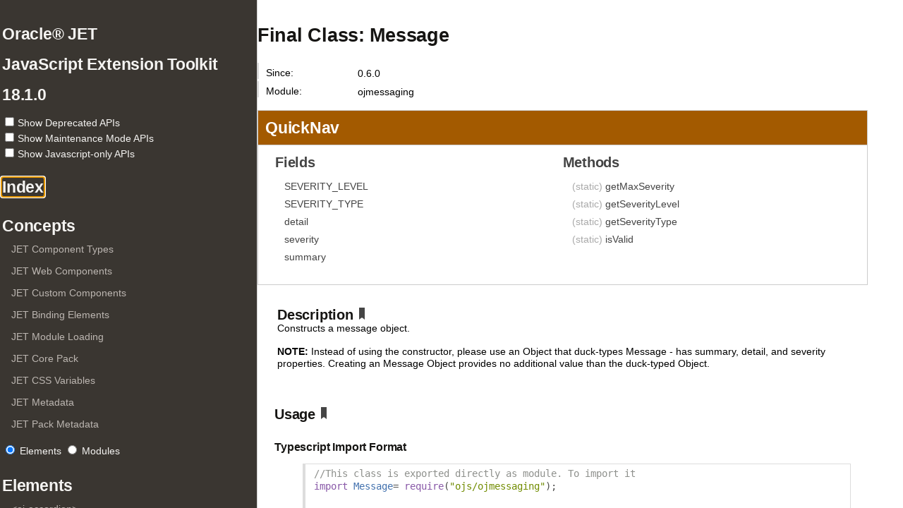

--- FILE ---
content_type: text/html; charset=UTF-8
request_url: https://www.oracle.com/webfolder/technetwork/jet/jsdocs/Message.html
body_size: 24686
content:
<!DOCTYPE html>
<html lang="en">
<head>
    <meta charset="utf-8">
    <title>Final Class: Message</title>
    
    <script src="scripts/prettify/prettify.js"> </script>
    <script src="scripts/prettify/lang-css.js"> </script>
    <script src="scripts/deprecated.js"></script>
    <link type="text/css" rel="stylesheet" href="styles/oj-redwood-min.css">
    <link type="text/css" rel="stylesheet" href="styles/prettify-tomorrow.css">
    <link type="text/css" rel="stylesheet" href="styles/jsdoc-default.css">
    <script>
      
        window['_JSDOC_'] = window['_JSDOC_'] || {};
        window['_JSDOC_']['Message.html'] = window['_JSDOC_']['Message.html'] || {};
        
    </script>

<script>(window.BOOMR_mq=window.BOOMR_mq||[]).push(["addVar",{"rua.upush":"false","rua.cpush":"false","rua.upre":"false","rua.cpre":"false","rua.uprl":"false","rua.cprl":"false","rua.cprf":"false","rua.trans":"SJ-9b8ed112-03d5-4fe4-9727-333ac8a3b9de","rua.cook":"false","rua.ims":"false","rua.ufprl":"false","rua.cfprl":"true","rua.isuxp":"false","rua.texp":"norulematch","rua.ceh":"false","rua.ueh":"false","rua.ieh.st":"0"}]);</script>
                              <script>!function(e){var n="https://s.go-mpulse.net/boomerang/";if("False"=="True")e.BOOMR_config=e.BOOMR_config||{},e.BOOMR_config.PageParams=e.BOOMR_config.PageParams||{},e.BOOMR_config.PageParams.pci=!0,n="https://s2.go-mpulse.net/boomerang/";if(window.BOOMR_API_key="DXNLE-YBWWY-AR74T-WMD99-77VRA",function(){function e(){if(!o){var e=document.createElement("script");e.id="boomr-scr-as",e.src=window.BOOMR.url,e.async=!0,i.parentNode.appendChild(e),o=!0}}function t(e){o=!0;var n,t,a,r,d=document,O=window;if(window.BOOMR.snippetMethod=e?"if":"i",t=function(e,n){var t=d.createElement("script");t.id=n||"boomr-if-as",t.src=window.BOOMR.url,BOOMR_lstart=(new Date).getTime(),e=e||d.body,e.appendChild(t)},!window.addEventListener&&window.attachEvent&&navigator.userAgent.match(/MSIE [67]\./))return window.BOOMR.snippetMethod="s",void t(i.parentNode,"boomr-async");a=document.createElement("IFRAME"),a.src="about:blank",a.title="",a.role="presentation",a.loading="eager",r=(a.frameElement||a).style,r.width=0,r.height=0,r.border=0,r.display="none",i.parentNode.appendChild(a);try{O=a.contentWindow,d=O.document.open()}catch(_){n=document.domain,a.src="javascript:var d=document.open();d.domain='"+n+"';void(0);",O=a.contentWindow,d=O.document.open()}if(n)d._boomrl=function(){this.domain=n,t()},d.write("<bo"+"dy onload='document._boomrl();'>");else if(O._boomrl=function(){t()},O.addEventListener)O.addEventListener("load",O._boomrl,!1);else if(O.attachEvent)O.attachEvent("onload",O._boomrl);d.close()}function a(e){window.BOOMR_onload=e&&e.timeStamp||(new Date).getTime()}if(!window.BOOMR||!window.BOOMR.version&&!window.BOOMR.snippetExecuted){window.BOOMR=window.BOOMR||{},window.BOOMR.snippetStart=(new Date).getTime(),window.BOOMR.snippetExecuted=!0,window.BOOMR.snippetVersion=12,window.BOOMR.url=n+"DXNLE-YBWWY-AR74T-WMD99-77VRA";var i=document.currentScript||document.getElementsByTagName("script")[0],o=!1,r=document.createElement("link");if(r.relList&&"function"==typeof r.relList.supports&&r.relList.supports("preload")&&"as"in r)window.BOOMR.snippetMethod="p",r.href=window.BOOMR.url,r.rel="preload",r.as="script",r.addEventListener("load",e),r.addEventListener("error",function(){t(!0)}),setTimeout(function(){if(!o)t(!0)},3e3),BOOMR_lstart=(new Date).getTime(),i.parentNode.appendChild(r);else t(!1);if(window.addEventListener)window.addEventListener("load",a,!1);else if(window.attachEvent)window.attachEvent("onload",a)}}(),"".length>0)if(e&&"performance"in e&&e.performance&&"function"==typeof e.performance.setResourceTimingBufferSize)e.performance.setResourceTimingBufferSize();!function(){if(BOOMR=e.BOOMR||{},BOOMR.plugins=BOOMR.plugins||{},!BOOMR.plugins.AK){var n="true"=="true"?1:0,t="",a="amjt3kix3x3em2jlnazq-f-091bf8f3a-clientnsv4-s.akamaihd.net",i="false"=="true"?2:1,o={"ak.v":"39","ak.cp":"82485","ak.ai":parseInt("604074",10),"ak.ol":"0","ak.cr":9,"ak.ipv":4,"ak.proto":"h2","ak.rid":"f9ec4961","ak.r":47370,"ak.a2":n,"ak.m":"dscx","ak.n":"essl","ak.bpcip":"3.19.61.0","ak.cport":41778,"ak.gh":"23.208.24.79","ak.quicv":"","ak.tlsv":"tls1.3","ak.0rtt":"","ak.0rtt.ed":"","ak.csrc":"-","ak.acc":"","ak.t":"1764452403","ak.ak":"hOBiQwZUYzCg5VSAfCLimQ==sjjF/Nb17rnGUid0m5DbLLlQR8LEyUXFzEfqyoIrv3KIYWIaiWjDpB1D90qf9JXpjUrXan6gmeC3aoxAjpAmkwOgTQsfiANniOXaMf1oSixV0RpgkKsJOwRQLmavTLfDeEL8zW+btllw6O4hglnSuPlVCrDur/gs0noVsIJbHRN0qvQEI67r15tN7pw7KKs/rknmOwvUUel1skIO+FmCAn2nCNAvZjeFHgTFoTEzHEh/n8MY1yZRx7SzI7TF5azlyrsOprYtkfER9MjLR7bJbJt7QdEhq46lh+TY2b3Oig91R0JzbteCyQld38Qpu5MMQbr16ZG0HOZ12pK4u44RDzNzuwjx7451cPkNNMA9ZgpUofoeLhikbiRTRJSynW9wZTQpzRvwahXwxVgMnLfjpeLtW7I364AQxEecYI8TKPA=","ak.pv":"513","ak.dpoabenc":"","ak.tf":i};if(""!==t)o["ak.ruds"]=t;var r={i:!1,av:function(n){var t="http.initiator";if(n&&(!n[t]||"spa_hard"===n[t]))o["ak.feo"]=void 0!==e.aFeoApplied?1:0,BOOMR.addVar(o)},rv:function(){var e=["ak.bpcip","ak.cport","ak.cr","ak.csrc","ak.gh","ak.ipv","ak.m","ak.n","ak.ol","ak.proto","ak.quicv","ak.tlsv","ak.0rtt","ak.0rtt.ed","ak.r","ak.acc","ak.t","ak.tf"];BOOMR.removeVar(e)}};BOOMR.plugins.AK={akVars:o,akDNSPreFetchDomain:a,init:function(){if(!r.i){var e=BOOMR.subscribe;e("before_beacon",r.av,null,null),e("onbeacon",r.rv,null,null),r.i=!0}return this},is_complete:function(){return!0}}}}()}(window);</script></head>

<body>


<nav id="nav" data-current-item="navItem777">
      <button onclick="topFunctionNav()" id="jump-to-top-btn-nav" title="Go to top"></button>
      <h2>Oracle® JET</h2>
      <h2>JavaScript Extension Toolkit</h2>
      <h3>18.1.0</h3
      <div class="deprecation-checkboxes">
        <ul style="list-style: none;">
          <li style="margin-top:0px">
            <label for="deprecated">
              <div class="deprecated-cb-common"><input type="checkbox" id="deprecated"><span style="padding:2px">Show Deprecated APIs</span></div>
            </label>
          </li>
          <li style="margin-top:0px; display: block;">
            <label for="maintenance"></label>
              <div class="deprecated-cb-common"><input type="checkbox" id="maintenance"><span style="padding:2px 12px 2px 2px">Show Maintenance Mode APIs</span></div>
          </li>
          <li style="margin-top:0px">
            <label for="jsonly"></label>
              <div class="deprecated-cb-common"><input type="checkbox" id="jsonly"><span style="padding:2px 12px 2px 2px">Show Javascript-only APIs</span></div>
          </li>
        </ul>
      </div>
    <ul><li id="idx"><h2 id="navIndex"><a href="index.html" id="navIndexFocusable">Index</a></h2></li><li><h3 id="navElements">Concepts</h3><ul class="subList"><li id="navItem0"><a href="ComponentTypeOverview.html">JET Component Types</a></li><li id="navItem1"><a href="CustomElementOverview.html">JET Web Components</a></li><li id="navItem2"><a href="CompositeOverview.html">JET Custom Components</a></li><li id="navItem3"><a href="BindingOverview.html">JET Binding Elements</a></li><li id="navItem4"><a href="ModuleLoadingOverview.html">JET Module Loading</a></li><li id="navItem5"><a href="CorePackOverview.html">JET Core Pack</a></li><li id="navItem6"><a href="CssVariablesOverview.html">JET CSS Variables</a></li><li id="navItem7"><a href="MetadataOverview.html">JET Metadata</a></li><li id="navItem8"><a href="ComponentPackOverview.html">JET Pack Metadata</a></li></ul></li><li><div id="nav_toggle">
      <input type="radio" id="elements_rb" name="toggle" value="Elements">
      <label for="elements">Elements</label>
      <input type="radio" id="modules_rb" name="toggle" value="Modules">
      <label for="modules">Modules</label><br>
    </div></li><li id="nav_elements"><h3 id="navElements">Elements</h3><ul class="subList"><li id="navItem9"><a href="oj.ojAccordion.html">&lt;oj-accordion></a></li><li id="navItem10"><a href="oj.ojActionCard.html">&lt;oj-action-card></a></li><li id="navItem11"><a href="oj-c.ActionCard.html">&lt;oj-c-action-card></a><span class="oj-badge oj-badge-sm oj-badge-success" style="float:right; position: relative; margin-top:2px">CORE PACK</span></li><li id="navItem12"><a href="oj-c.AreaChart.html">&lt;oj-c-area-chart></a><span class="oj-badge oj-badge-sm oj-badge-success" style="float:right; position: relative; margin-top:2px">CORE PACK</span></li><li id="navItem13"><a href="oj-c.AreaChartGroup.html">&lt;oj-c-area-chart-group></a><span class="oj-badge oj-badge-sm oj-badge-success" style="float:right; position: relative; margin-top:2px">CORE PACK</span></li><li id="navItem14"><a href="oj-c.AreaChartItem.html">&lt;oj-c-area-chart-item></a><span class="oj-badge oj-badge-sm oj-badge-success" style="float:right; position: relative; margin-top:2px">CORE PACK</span></li><li id="navItem15"><a href="oj-c.AreaChartSeries.html">&lt;oj-c-area-chart-series></a><span class="oj-badge oj-badge-sm oj-badge-success" style="float:right; position: relative; margin-top:2px">CORE PACK</span></li><li class="maintenance-hidden" id="navItem16"><a href="oj.ojAvatar.html">&lt;oj-avatar></a></li><li id="navItem17"><a href="oj-c.Avatar.html">&lt;oj-c-avatar></a><span class="oj-badge oj-badge-sm oj-badge-success" style="float:right; position: relative; margin-top:2px">CORE PACK</span></li><li id="navItem18"><a href="oj.ojBindDom.html">&lt;oj-bind-dom></a></li><li id="navItem19"><a href="oj.ojBindForEach.html">&lt;oj-bind-for-each></a></li><li id="navItem20"><a href="oj.ojBindIf.html">&lt;oj-bind-if></a></li><li id="navItem21"><a href="oj.ojBindSlot.html">&lt;oj-bind-slot></a></li><li id="navItem22"><a href="oj.ojBindTemplateSlot.html">&lt;oj-bind-template-slot></a></li><li id="navItem23"><a href="oj.ojBindText.html">&lt;oj-bind-text></a></li><li class="maintenance-hidden" id="navItem24"><a href="oj.ojButton.html">&lt;oj-button></a></li><li id="navItem25"><a href="oj-c.Button.html">&lt;oj-c-button></a><span class="oj-badge oj-badge-sm oj-badge-success" style="float:right; position: relative; margin-top:2px">CORE PACK</span></li><li class="maintenance-hidden" id="navItem26"><a href="oj.ojButtonsetMany.html">&lt;oj-buttonset-many></a></li><li id="navItem27"><a href="oj-c.ButtonsetMultiple.html">&lt;oj-c-buttonset-multiple></a><span class="oj-badge oj-badge-sm oj-badge-success" style="float:right; position: relative; margin-top:2px">CORE PACK</span></li><li class="maintenance-hidden" id="navItem28"><a href="oj.ojButtonsetOne.html">&lt;oj-buttonset-one></a></li><li id="navItem29"><a href="oj-c.ButtonsetSingle.html">&lt;oj-c-buttonset-single></a><span class="oj-badge oj-badge-sm oj-badge-success" style="float:right; position: relative; margin-top:2px">CORE PACK</span></li><li id="navItem30"><a href="oj-c.CardView.html">&lt;oj-c-card-view></a><span class="oj-badge oj-badge-sm oj-badge-success" style="float:right; position: relative; margin-top:2px">CORE PACK</span></li><li id="navItem31"><a href="oj.ojChart.html">&lt;oj-chart></a></li><li id="navItem32"><a href="oj.ojChartGroup.html">&lt;oj-chart-group></a></li><li id="navItem33"><a href="oj.ojChartItem.html">&lt;oj-chart-item></a></li><li id="navItem34"><a href="oj.ojChartSeries.html">&lt;oj-chart-series></a></li><li id="navItem35"><a href="oj-c.Checkbox.html">&lt;oj-c-checkbox></a><span class="oj-badge oj-badge-sm oj-badge-success" style="float:right; position: relative; margin-top:2px">CORE PACK</span></li><li class="maintenance-hidden" id="navItem36"><a href="oj.ojCheckboxset.html">&lt;oj-checkboxset></a></li><li id="navItem37"><a href="oj-c.Checkboxset.html">&lt;oj-c-checkboxset></a><span class="oj-badge oj-badge-sm oj-badge-success" style="float:right; position: relative; margin-top:2px">CORE PACK</span></li><li id="navItem38"><a href="oj.ojCollapsible.html">&lt;oj-collapsible></a></li><li id="navItem39"><a href="oj-c.Collapsible.html">&lt;oj-c-collapsible></a><span class="oj-badge oj-badge-sm oj-badge-success" style="float:right; position: relative; margin-top:2px">CORE PACK</span></li><li id="navItem40"><a href="oj.ojColorPalette.html">&lt;oj-color-palette></a></li><li id="navItem41"><a href="oj.ojColorSpectrum.html">&lt;oj-color-spectrum></a></li><li id="navItem42"><a href="oj.ojComboboxMany.html">&lt;oj-combobox-many></a></li><li id="navItem43"><a href="oj.ojComboboxOne.html">&lt;oj-combobox-one></a></li><li class="maintenance-hidden" id="navItem44"><a href="oj.ojConveyorBelt.html">&lt;oj-conveyor-belt></a></li><li id="navItem45"><a href="oj-c.ConveyorBelt.html">&lt;oj-c-conveyor-belt></a><span class="oj-badge oj-badge-sm oj-badge-success" style="float:right; position: relative; margin-top:2px">CORE PACK</span></li><li id="navItem46"><a href="oj.ojDataGrid.html">&lt;oj-data-grid></a></li><li class="maintenance-hidden" id="navItem47"><a href="oj.ojDatePicker.html">&lt;oj-date-picker></a></li><li id="navItem48"><a href="oj-c.DatePicker.html">&lt;oj-c-date-picker></a><span class="oj-badge oj-badge-sm oj-badge-success" style="float:right; position: relative; margin-top:2px">CORE PACK</span></li><li class="deprecated-hidden" id="navItem49"><a href="oj.ojDateTimePicker.html">&lt;oj-date-time-picker></a></li><li id="navItem50"><a href="oj.ojDefer.html">&lt;oj-defer></a></li><li id="navItem51"><a href="oj.ojDiagram.html">&lt;oj-diagram></a></li><li id="navItem52"><a href="oj.ojDiagramChildContent.html">&lt;oj-diagram-child-content></a></li><li id="navItem53"><a href="oj.ojDiagramLink.html">&lt;oj-diagram-link></a></li><li id="navItem54"><a href="oj.ojDiagramNode.html">&lt;oj-diagram-node></a></li><li id="navItem55"><a href="oj.ojDialog.html">&lt;oj-dialog></a></li><li id="navItem56"><a href="oj-c.Dialog.html">&lt;oj-c-dialog></a><span class="oj-badge oj-badge-sm oj-badge-success" style="float:right; position: relative; margin-top:2px">CORE PACK</span></li><li id="navItem57"><a href="oj-c.DragHandle.html">&lt;oj-c-drag-handle></a><span class="oj-badge oj-badge-sm oj-badge-success" style="float:right; position: relative; margin-top:2px">CORE PACK</span></li><li class="maintenance-hidden" id="navItem58"><a href="oj.ojDrawerLayout.html">&lt;oj-drawer-layout></a></li><li id="navItem59"><a href="oj-c.DrawerLayout.html">&lt;oj-c-drawer-layout></a><span class="oj-badge oj-badge-sm oj-badge-success" style="float:right; position: relative; margin-top:2px">CORE PACK</span></li><li class="maintenance-hidden" id="navItem60"><a href="oj.ojDrawerPopup.html">&lt;oj-drawer-popup></a></li><li id="navItem61"><a href="oj-c.DrawerPopup.html">&lt;oj-c-drawer-popup></a><span class="oj-badge oj-badge-sm oj-badge-success" style="float:right; position: relative; margin-top:2px">CORE PACK</span></li><li class="maintenance-hidden" id="navItem62"><a href="oj.ojFilePicker.html">&lt;oj-file-picker></a></li><li id="navItem63"><a href="oj-c.FilePicker.html">&lt;oj-c-file-picker></a><span class="oj-badge oj-badge-sm oj-badge-success" style="float:right; position: relative; margin-top:2px">CORE PACK</span></li><li id="navItem64"><a href="oj.ojFilmStrip.html">&lt;oj-film-strip></a></li><li id="navItem65"><a href="oj.ojFormLayout.html">&lt;oj-form-layout></a></li><li id="navItem66"><a href="oj-c.FormLayout.html">&lt;oj-c-form-layout></a><span class="oj-badge oj-badge-sm oj-badge-success" style="float:right; position: relative; margin-top:2px">CORE PACK</span></li><li id="navItem67"><a href="oj.ojGantt.html">&lt;oj-gantt></a></li><li id="navItem68"><a href="oj.ojGanttDependency.html">&lt;oj-gantt-dependency></a></li><li id="navItem69"><a href="oj.ojGanttReferenceObject.html">&lt;oj-gantt-reference-object></a></li><li id="navItem70"><a href="oj.ojGanttRow.html">&lt;oj-gantt-row></a></li><li id="navItem71"><a href="oj.ojGanttTask.html">&lt;oj-gantt-task></a></li><li class="maintenance-hidden" id="navItem72"><a href="oj.ojHighlightText.html">&lt;oj-highlight-text></a></li><li id="navItem73"><a href="oj-c.HighlightText.html">&lt;oj-c-highlight-text></a><span class="oj-badge oj-badge-sm oj-badge-success" style="float:right; position: relative; margin-top:2px">CORE PACK</span></li><li id="navItem74"><a href="oj.ojIf.html">&lt;oj-if></a></li><li id="navItem75"><a href="oj.ojIndexer.html">&lt;oj-indexer></a></li><li class="maintenance-hidden" id="navItem76"><a href="oj.ojInputDate.html">&lt;oj-input-date></a></li><li id="navItem77"><a href="oj-c.InputDateMask.html">&lt;oj-c-input-date-mask></a><span class="oj-badge oj-badge-sm oj-badge-success" style="float:right; position: relative; margin-top:2px">CORE PACK</span></li><li id="navItem78"><a href="oj-c.InputDatePicker.html">&lt;oj-c-input-date-picker></a><span class="oj-badge oj-badge-sm oj-badge-success" style="float:right; position: relative; margin-top:2px">CORE PACK</span></li><li id="navItem79"><a href="oj-c.InputDateText.html">&lt;oj-c-input-date-text></a><span class="oj-badge oj-badge-sm oj-badge-success" style="float:right; position: relative; margin-top:2px">CORE PACK</span></li><li id="navItem80"><a href="oj.ojInputDateTime.html">&lt;oj-input-date-time></a></li><li id="navItem81"><a href="oj-c.InputMonthMask.html">&lt;oj-c-input-month-mask></a><span class="oj-badge oj-badge-sm oj-badge-success" style="float:right; position: relative; margin-top:2px">CORE PACK</span></li><li class="maintenance-hidden" id="navItem82"><a href="oj.ojInputNumber.html">&lt;oj-input-number></a></li><li id="navItem83"><a href="oj-c.InputNumber.html">&lt;oj-c-input-number></a><span class="oj-badge oj-badge-sm oj-badge-success" style="float:right; position: relative; margin-top:2px">CORE PACK</span></li><li class="maintenance-hidden" id="navItem84"><a href="oj.ojInputPassword.html">&lt;oj-input-password></a></li><li id="navItem85"><a href="oj-c.InputPassword.html">&lt;oj-c-input-password></a><span class="oj-badge oj-badge-sm oj-badge-success" style="float:right; position: relative; margin-top:2px">CORE PACK</span></li><li id="navItem86"><a href="oj.ojInputSearch.html">&lt;oj-input-search></a></li><li id="navItem87"><a href="oj-c.InputSensitiveText.html">&lt;oj-c-input-sensitive-text></a><span class="oj-badge oj-badge-sm oj-badge-success" style="float:right; position: relative; margin-top:2px">CORE PACK</span></li><li class="maintenance-hidden" id="navItem88"><a href="oj.ojInputText.html">&lt;oj-input-text></a></li><li id="navItem89"><a href="oj-c.InputText.html">&lt;oj-c-input-text></a><span class="oj-badge oj-badge-sm oj-badge-success" style="float:right; position: relative; margin-top:2px">CORE PACK</span></li><li id="navItem90"><a href="oj.ojInputTime.html">&lt;oj-input-time></a></li><li id="navItem91"><a href="oj.ojLabel.html">&lt;oj-label></a></li><li id="navItem92"><a href="oj.ojLabelValue.html">&lt;oj-label-value></a></li><li id="navItem93"><a href="oj-c.LabelledLink.html">&lt;oj-c-labelled-link></a><span class="oj-badge oj-badge-sm oj-badge-success" style="float:right; position: relative; margin-top:2px">CORE PACK</span></li><li class="deprecated-hidden" id="navItem94"><a href="oj.ojLedGauge.html">&lt;oj-led-gauge></a></li><li id="navItem95"><a href="oj.ojLegend.html">&lt;oj-legend></a></li><li id="navItem96"><a href="oj-c.Legend.html">&lt;oj-c-legend></a><span class="oj-badge oj-badge-sm oj-badge-success" style="float:right; position: relative; margin-top:2px">CORE PACK</span></li><li id="navItem97"><a href="oj.ojLegendItem.html">&lt;oj-legend-item></a></li><li id="navItem98"><a href="oj-c.LegendItem.html">&lt;oj-c-legend-item></a><span class="oj-badge oj-badge-sm oj-badge-success" style="float:right; position: relative; margin-top:2px">CORE PACK</span></li><li id="navItem99"><a href="oj.ojLegendSection.html">&lt;oj-legend-section></a></li><li id="navItem100"><a href="oj-c.LegendSection.html">&lt;oj-c-legend-section></a><span class="oj-badge oj-badge-sm oj-badge-success" style="float:right; position: relative; margin-top:2px">CORE PACK</span></li><li id="navItem101"><a href="oj-c.LineChart.html">&lt;oj-c-line-chart></a><span class="oj-badge oj-badge-sm oj-badge-success" style="float:right; position: relative; margin-top:2px">CORE PACK</span></li><li id="navItem102"><a href="oj-c.LineChartGroup.html">&lt;oj-c-line-chart-group></a><span class="oj-badge oj-badge-sm oj-badge-success" style="float:right; position: relative; margin-top:2px">CORE PACK</span></li><li id="navItem103"><a href="oj-c.LineChartItem.html">&lt;oj-c-line-chart-item></a><span class="oj-badge oj-badge-sm oj-badge-success" style="float:right; position: relative; margin-top:2px">CORE PACK</span></li><li id="navItem104"><a href="oj-c.LineChartSeries.html">&lt;oj-c-line-chart-series></a><span class="oj-badge oj-badge-sm oj-badge-success" style="float:right; position: relative; margin-top:2px">CORE PACK</span></li><li class="maintenance-hidden" id="navItem105"><a href="oj.ojListItemLayout.html">&lt;oj-list-item-layout></a></li><li id="navItem106"><a href="oj-c.ListItemLayout.html">&lt;oj-c-list-item-layout></a><span class="oj-badge oj-badge-sm oj-badge-success" style="float:right; position: relative; margin-top:2px">CORE PACK</span></li><li id="navItem107"><a href="oj.ojListView.html">&lt;oj-list-view></a></li><li id="navItem108"><a href="oj-c.ListView.html">&lt;oj-c-list-view></a><span class="oj-badge oj-badge-sm oj-badge-success" style="float:right; position: relative; margin-top:2px">CORE PACK</span></li><li class="deprecated-hidden" id="navItem109"><a href="oj.ojMasonryLayout.html">&lt;oj-masonry-layout></a></li><li id="navItem110"><a href="oj.ojMenu.html">&lt;oj-menu></a></li><li class="maintenance-hidden" id="navItem111"><a href="oj.ojMenuButton.html">&lt;oj-menu-button></a></li><li id="navItem112"><a href="oj-c.MenuButton.html">&lt;oj-c-menu-button></a><span class="oj-badge oj-badge-sm oj-badge-success" style="float:right; position: relative; margin-top:2px">CORE PACK</span></li><li class="maintenance-hidden" id="navItem113"><a href="oj.ojMenuSelectMany.html">&lt;oj-menu-select-many></a></li><li class="maintenance-hidden" id="navItem114"><a href="oj.ojMessage.html">&lt;oj-message></a></li><li class="maintenance-hidden" id="navItem115"><a href="oj.ojMessageBanner.html">&lt;oj-message-banner></a></li><li id="navItem116"><a href="oj-c.MessageBanner.html">&lt;oj-c-message-banner></a><span class="oj-badge oj-badge-sm oj-badge-success" style="float:right; position: relative; margin-top:2px">CORE PACK</span></li><li id="navItem117"><a href="oj-c.MessageToast.html">&lt;oj-c-message-toast></a><span class="oj-badge oj-badge-sm oj-badge-success" style="float:right; position: relative; margin-top:2px">CORE PACK</span></li><li class="maintenance-hidden" id="navItem118"><a href="oj.ojMessages.html">&lt;oj-messages></a></li><li id="navItem119"><a href="oj-c.MeterBar.html">&lt;oj-c-meter-bar></a><span class="oj-badge oj-badge-sm oj-badge-success" style="float:right; position: relative; margin-top:2px">CORE PACK</span></li><li id="navItem120"><a href="oj-c.MeterCircle.html">&lt;oj-c-meter-circle></a><span class="oj-badge oj-badge-sm oj-badge-success" style="float:right; position: relative; margin-top:2px">CORE PACK</span></li><li id="navItem121"><a href="oj.ojModule.html">&lt;oj-module></a></li><li id="navItem122"><a href="oj.ojNBox.html">&lt;oj-n-box></a></li><li id="navItem123"><a href="oj.ojNBoxNode.html">&lt;oj-n-box-node></a></li><li id="navItem124"><a href="oj.ojNavigationList.html">&lt;oj-navigation-list></a></li><li id="navItem125"><a href="oj.ojOptgroup.html">&lt;oj-optgroup></a></li><li id="navItem126"><a href="oj.ojOption.html">&lt;oj-option></a></li><li id="navItem127"><a href="oj.ojPagingControl.html">&lt;oj-paging-control></a></li><li id="navItem128"><a href="oj.ojPictoChart.html">&lt;oj-picto-chart></a></li><li id="navItem129"><a href="oj.ojPictoChartItem.html">&lt;oj-picto-chart-item></a></li><li id="navItem130"><a href="oj.ojPopup.html">&lt;oj-popup></a></li><li id="navItem131"><a href="oj-c.Popup.html">&lt;oj-c-popup></a><span class="oj-badge oj-badge-sm oj-badge-success" style="float:right; position: relative; margin-top:2px">CORE PACK</span></li><li class="deprecated-hidden" id="navItem132"><a href="oj.ojProgress.html">&lt;oj-progress></a></li><li class="maintenance-hidden" id="navItem133"><a href="oj.ojProgressBar.html">&lt;oj-progress-bar></a></li><li id="navItem134"><a href="oj-c.ProgressBar.html">&lt;oj-c-progress-bar></a><span class="oj-badge oj-badge-sm oj-badge-success" style="float:right; position: relative; margin-top:2px">CORE PACK</span></li><li id="navItem135"><a href="oj-c.ProgressButton.html">&lt;oj-c-progress-button></a><span class="oj-badge oj-badge-sm oj-badge-success" style="float:right; position: relative; margin-top:2px">CORE PACK</span></li><li class="maintenance-hidden" id="navItem136"><a href="oj.ojProgressCircle.html">&lt;oj-progress-circle></a></li><li id="navItem137"><a href="oj-c.ProgressCircle.html">&lt;oj-c-progress-circle></a><span class="oj-badge oj-badge-sm oj-badge-success" style="float:right; position: relative; margin-top:2px">CORE PACK</span></li><li class="deprecated-hidden" id="navItem138"><a href="oj.ojProgressList.html">&lt;oj-progress-list></a></li><li class="maintenance-hidden" id="navItem139"><a href="oj.ojRadioset.html">&lt;oj-radioset></a></li><li id="navItem140"><a href="oj-c.Radioset.html">&lt;oj-c-radioset></a><span class="oj-badge oj-badge-sm oj-badge-success" style="float:right; position: relative; margin-top:2px">CORE PACK</span></li><li id="navItem141"><a href="oj.ojRangeSlider.html">&lt;oj-range-slider></a></li><li class="maintenance-hidden" id="navItem142"><a href="oj.ojRatingGauge.html">&lt;oj-rating-gauge></a></li><li id="navItem143"><a href="oj-c.RatingGauge.html">&lt;oj-c-rating-gauge></a><span class="oj-badge oj-badge-sm oj-badge-success" style="float:right; position: relative; margin-top:2px">CORE PACK</span></li><li id="navItem144"><a href="oj.ojRefresher.html">&lt;oj-refresher></a></li><li id="navItem145"><a href="oj-c.RichCheckboxset.html">&lt;oj-c-rich-checkboxset></a><span class="oj-badge oj-badge-sm oj-badge-success" style="float:right; position: relative; margin-top:2px">CORE PACK</span></li><li id="navItem146"><a href="oj-c.RichRadioset.html">&lt;oj-c-rich-radioset></a><span class="oj-badge oj-badge-sm oj-badge-success" style="float:right; position: relative; margin-top:2px">CORE PACK</span></li><li id="navItem147"><a href="oj.ojRowExpander.html">&lt;oj-row-expander></a></li><li class="maintenance-hidden" id="navItem148"><a href="oj.ojSelectMany.html">&lt;oj-select-many></a></li><li id="navItem149"><a href="oj-c.SelectMultiple.html">&lt;oj-c-select-multiple></a><span class="oj-badge oj-badge-sm oj-badge-success" style="float:right; position: relative; margin-top:2px">CORE PACK</span></li><li class="deprecated-hidden" id="navItem150"><a href="oj.ojSelectOne.html">&lt;oj-select-one></a></li><li id="navItem151"><a href="oj.ojSelectSingle.html">&lt;oj-select-single></a></li><li id="navItem152"><a href="oj-c.SelectSingle.html">&lt;oj-c-select-single></a><span class="oj-badge oj-badge-sm oj-badge-success" style="float:right; position: relative; margin-top:2px">CORE PACK</span></li><li id="navItem153"><a href="oj-c.SelectionCard.html">&lt;oj-c-selection-card></a><span class="oj-badge oj-badge-sm oj-badge-success" style="float:right; position: relative; margin-top:2px">CORE PACK</span></li><li class="maintenance-hidden" id="navItem154"><a href="oj.ojSelector.html">&lt;oj-selector></a></li><li id="navItem155"><a href="oj-c.Selector.html">&lt;oj-c-selector></a><span class="oj-badge oj-badge-sm oj-badge-success" style="float:right; position: relative; margin-top:2px">CORE PACK</span></li><li id="navItem156"><a href="oj-c.SelectorAll.html">&lt;oj-c-selector-all></a><span class="oj-badge oj-badge-sm oj-badge-success" style="float:right; position: relative; margin-top:2px">CORE PACK</span></li><li id="navItem157"><a href="oj-c.Skeleton.html">&lt;oj-c-skeleton></a><span class="oj-badge oj-badge-sm oj-badge-success" style="float:right; position: relative; margin-top:2px">CORE PACK</span></li><li id="navItem158"><a href="oj.ojSlider.html">&lt;oj-slider></a></li><li id="navItem159"><a href="oj.ojSparkChart.html">&lt;oj-spark-chart></a></li><li id="navItem160"><a href="oj.ojSparkChartItem.html">&lt;oj-spark-chart-item></a></li><li id="navItem161"><a href="oj-c.SplitMenuButton.html">&lt;oj-c-split-menu-button></a><span class="oj-badge oj-badge-sm oj-badge-success" style="float:right; position: relative; margin-top:2px">CORE PACK</span></li><li class="maintenance-hidden" id="navItem162"><a href="oj.ojStatusMeterGauge.html">&lt;oj-status-meter-gauge></a></li><li id="navItem163"><a href="oj.ojStreamList.html">&lt;oj-stream-list></a></li><li id="navItem164"><a href="oj.ojSunburst.html">&lt;oj-sunburst></a></li><li id="navItem165"><a href="oj.ojSunburstNode.html">&lt;oj-sunburst-node></a></li><li id="navItem166"><a href="oj.ojSwipeActions.html">&lt;oj-swipe-actions></a></li><li id="navItem167"><a href="oj.ojSwitch.html">&lt;oj-switch></a></li><li id="navItem168"><a href="oj.ojSwitcher.html">&lt;oj-switcher></a></li><li id="navItem169"><a href="oj.ojTabBar.html">&lt;oj-tab-bar></a></li><li id="navItem170"><a href="oj-c.TabBar.html">&lt;oj-c-tab-bar></a><span class="oj-badge oj-badge-sm oj-badge-success" style="float:right; position: relative; margin-top:2px">CORE PACK</span></li><li id="navItem171"><a href="oj-c.TabBarMixed.html">&lt;oj-c-tab-bar-mixed></a><span class="oj-badge oj-badge-sm oj-badge-success" style="float:right; position: relative; margin-top:2px">CORE PACK</span></li><li id="navItem172"><a href="oj.ojTable.html">&lt;oj-table></a></li><li id="navItem173"><a href="oj-c.Table.html">&lt;oj-c-table></a><span class="oj-badge oj-badge-sm oj-badge-success" style="float:right; position: relative; margin-top:2px">CORE PACK</span></li><li id="navItem174"><a href="oj.ojTagCloud.html">&lt;oj-tag-cloud></a></li><li id="navItem175"><a href="oj-c.TagCloud.html">&lt;oj-c-tag-cloud></a><span class="oj-badge oj-badge-sm oj-badge-success" style="float:right; position: relative; margin-top:2px">CORE PACK</span></li><li id="navItem176"><a href="oj.ojTagCloudItem.html">&lt;oj-tag-cloud-item></a></li><li id="navItem177"><a href="oj-c.TagCloudItem.html">&lt;oj-c-tag-cloud-item></a><span class="oj-badge oj-badge-sm oj-badge-success" style="float:right; position: relative; margin-top:2px">CORE PACK</span></li><li class="maintenance-hidden" id="navItem178"><a href="oj.ojTextArea.html">&lt;oj-text-area></a></li><li id="navItem179"><a href="oj-c.TextArea.html">&lt;oj-c-text-area></a><span class="oj-badge oj-badge-sm oj-badge-success" style="float:right; position: relative; margin-top:2px">CORE PACK</span></li><li id="navItem180"><a href="oj.ojThematicMap.html">&lt;oj-thematic-map></a></li><li id="navItem181"><a href="oj.ojThematicMapArea.html">&lt;oj-thematic-map-area></a></li><li id="navItem182"><a href="oj.ojThematicMapLink.html">&lt;oj-thematic-map-link></a></li><li id="navItem183"><a href="oj.ojThematicMapMarker.html">&lt;oj-thematic-map-marker></a></li><li class="deprecated-hidden" id="navItem184"><a href="oj.ojTimeAxis.html">&lt;oj-time-axis></a></li><li id="navItem185"><a href="oj.ojTimeline.html">&lt;oj-timeline></a></li><li id="navItem186"><a href="oj.ojTimelineItem.html">&lt;oj-timeline-item></a></li><li id="navItem187"><a href="oj.ojTimelineSeries.html">&lt;oj-timeline-series></a></li><li id="navItem188"><a href="oj-c.ToggleButton.html">&lt;oj-c-toggle-button></a><span class="oj-badge oj-badge-sm oj-badge-success" style="float:right; position: relative; margin-top:2px">CORE PACK</span></li><li class="maintenance-hidden" id="navItem189"><a href="oj.ojToolbar.html">&lt;oj-toolbar></a></li><li id="navItem190"><a href="oj-c.Toolbar.html">&lt;oj-c-toolbar></a><span class="oj-badge oj-badge-sm oj-badge-success" style="float:right; position: relative; margin-top:2px">CORE PACK</span></li><li id="navItem191"><a href="oj.ojTrain.html">&lt;oj-train></a></li><li id="navItem192"><a href="oj.ojTreeView.html">&lt;oj-tree-view></a></li><li id="navItem193"><a href="oj.ojTreemap.html">&lt;oj-treemap></a></li><li id="navItem194"><a href="oj.ojTreemapNode.html">&lt;oj-treemap-node></a></li><li id="navItem195"><a href="oj.ojValidationGroup.html">&lt;oj-validation-group></a></li><li id="navItem196"><a href="oj.ojWaterfallLayout.html">&lt;oj-waterfall-layout></a></li></ul></li><li id="nav_non_elements"><h3 id="navNonElements">Non-Element API</h3><ul class="subList"><li id="navItem197"><a href="AbortReason.html">AbortReason</a></li><li id="navItem198"><a href="AllKeySetImpl.html">AllKeySetImpl</a></li><li id="navItem199"><a href="AnimationUtils.html">AnimationUtils</a></li><li class="jsdeprecated-hidden" id="navItem200"><a href="ArrayCellSet.html">ArrayCellSet</a></li><li class="jsdeprecated-hidden" id="navItem201"><a href="ArrayDataGridDataSource.html">ArrayDataGridDataSource</a></li><li id="navItem202"><a href="ArrayDataProvider.html">ArrayDataProvider</a></li><li class="jsdeprecated-hidden" id="navItem203"><a href="ArrayHeaderSet.html">ArrayHeaderSet</a></li><li class="jsdeprecated-hidden" id="navItem204"><a href="ArrayPagingDataSource.html">ArrayPagingDataSource</a></li><li class="jsdeprecated-hidden" id="navItem205"><a href="ArrayTableDataSource.html">ArrayTableDataSource</a></li><li id="navItem206"><a href="ArrayTreeDataProvider.html">ArrayTreeDataProvider</a></li><li id="navItem207"><a href="AsyncDateRestrictionValidator.html">AsyncDateRestrictionValidator</a></li><li id="navItem208"><a href="AsyncDateTimeRangeValidator.html">AsyncDateTimeRangeValidator</a></li><li id="navItem209"><a href="AsyncLengthValidator.html">AsyncLengthValidator</a></li><li id="navItem210"><a href="AsyncNumberRangeValidator.html">AsyncNumberRangeValidator</a></li><li id="navItem211"><a href="AsyncRegExpValidator.html">AsyncRegExpValidator</a></li><li id="navItem212"><a href="AsyncRequiredValidator.html">AsyncRequiredValidator</a></li><li id="navItem213"><a href="oj.AsyncValidator.html">AsyncValidator</a></li><li id="navItem214"><a href="AttributeExprFilter.html">AttributeExprFilter</a></li><li id="navItem215"><a href="AttributeExprFilterDef.html">AttributeExprFilterDef</a></li><li id="navItem216"><a href="AttributeFilter.html">AttributeFilter</a></li><li id="navItem217"><a href="AttributeFilterCapability.html">AttributeFilterCapability</a></li><li id="navItem218"><a href="AttributeFilterDef.html">AttributeFilterDef</a></li><li class="deprecated-hidden" id="navItem219"><a href="AttributeFilterOperator.html">AttributeFilterOperator</a></li><li id="navItem220"><a href="oj.AttributeGroupHandler.html">AttributeGroupHandler</a></li><li id="navItem221"><a href="AvailableTimeZoneType.html">AvailableTimeZoneType</a></li><li id="navItem222"><a href="BaseDataFilter.html">BaseDataFilter</a></li><li id="navItem223"><a href="BigDecimalStringConverter.html">BigDecimalStringConverter</a></li><li id="navItem224"><a href="BindingProvider.html">BindingProvider</a></li><li id="navItem225"><a href="Bootstrap.html">Bootstrap</a></li><li id="navItem226"><a href="BufferingDataProvider.html">BufferingDataProvider</a></li><li id="navItem227"><a href="BufferingDataProviderSubmittableChangeEvent.html">BufferingDataProviderSubmittableChangeEvent</a></li><li id="navItem228"><a href="oj.BusyContext.html">BusyContext</a></li><li id="navItem229"><a href="Collection.html">Collection</a></li><li class="jsdeprecated-hidden" id="navItem230"><a href="CollectionCellSet.html">CollectionCellSet</a></li><li class="jsdeprecated-hidden" id="navItem231"><a href="CollectionDataGridDataSource.html">CollectionDataGridDataSource</a></li><li id="navItem232"><a href="CollectionDataProvider.html">CollectionDataProvider</a></li><li class="jsdeprecated-hidden" id="navItem233"><a href="CollectionHeaderSet.html">CollectionHeaderSet</a></li><li class="jsdeprecated-hidden" id="navItem234"><a href="CollectionNodeSet.html">CollectionNodeSet</a></li><li class="jsdeprecated-hidden" id="navItem235"><a href="oj.CollectionPagingDataSource.html">CollectionPagingDataSource</a></li><li class="jsdeprecated-hidden" id="navItem236"><a href="CollectionTableDataSource.html">CollectionTableDataSource</a></li><li class="jsdeprecated-hidden" id="navItem237"><a href="CollectionTreeDataSource.html">CollectionTreeDataSource</a></li><li id="navItem238"><a href="Color.html">Color</a></li><li id="navItem239"><a href="oj.ColorAttributeGroupHandler.html">ColorAttributeGroupHandler</a></li><li id="navItem240"><a href="oj.ColorConverter.html">ColorConverter</a></li><li class="deprecated-hidden" id="navItem241"><a href="oj.ColorConverterFactory.html">ColorConverterFactory</a></li><li class="jsdeprecated-hidden" id="navItem242"><a href="ComponentBinding.html">ComponentBinding</a></li><li id="navItem243"><a href="Components.html">Components</a></li><li id="navItem244"><a href="Composite.html">Composite</a></li><li id="navItem245"><a href="CompoundFilter.html">CompoundFilter</a></li><li id="navItem246"><a href="CompoundFilterDef.html">CompoundFilterDef</a></li><li class="deprecated-hidden" id="navItem247"><a href="CompoundFilterOperator.html">CompoundFilterOperator</a></li><li id="navItem248"><a href="oj.Config.html">Config</a></li><li id="navItem249"><a href="ContainsKeysResults.html">ContainsKeysResults</a></li><li id="navItem250"><a href="oj.Context.html">Context</a></li><li class="jsdeprecated-hidden" id="navItem251"><a href="ModuleBinding.ConventionMethods.html">ConventionMethods</a></li><li id="navItem252"><a href="oj.Converter.html">Converter</a></li><li id="navItem253"><a href="ConverterError.html">ConverterError</a></li><li id="navItem254"><a href="CoreRouter.html">CoreRouter</a></li><li id="navItem255"><a href="CoreRouterState.html">CoreRouterState</a></li><li id="navItem256"><a href="oj.CspExpressionEvaluator.html">CspExpressionEvaluator</a></li><li class="jsdeprecated-hidden" id="navItem257"><a href="Cube.html">Cube</a></li><li class="jsdeprecated-hidden" id="navItem258"><a href="CubeAggType.html">CubeAggType</a></li><li class="jsdeprecated-hidden" id="navItem259"><a href="CubeAxis.html">CubeAxis</a></li><li class="jsdeprecated-hidden" id="navItem260"><a href="CubeAxisValue.html">CubeAxisValue</a></li><li class="jsdeprecated-hidden" id="navItem261"><a href="CubeCellSet.html">CubeCellSet</a></li><li class="jsdeprecated-hidden" id="navItem262"><a href="CubeDataGridDataSource.html">CubeDataGridDataSource</a></li><li class="jsdeprecated-hidden" id="navItem263"><a href="CubeDataValue.html">CubeDataValue</a></li><li class="jsdeprecated-hidden" id="navItem264"><a href="CubeHeaderSet.html">CubeHeaderSet</a></li><li class="jsdeprecated-hidden" id="navItem265"><a href="CubeLevel.html">CubeLevel</a></li><li class="jsdeprecated-hidden" id="navItem266"><a href="DataColumnCube.html">DataColumnCube</a></li><li id="navItem267"><a href="DataFilter.html">DataFilter</a></li><li class="jsdeprecated-hidden" id="navItem268"><a href="DataGridDataSource.html">DataGridDataSource</a></li><li id="navItem269"><a href="DataGridProvider.html">DataGridProvider</a></li><li id="navItem270"><a href="DataGridProviderAddEvent.html">DataGridProviderAddEvent</a></li><li id="navItem271"><a href="DataGridProviderAddOperationEventDetail.html">DataGridProviderAddOperationEventDetail</a></li><li id="navItem272"><a href="DataGridProviderRefreshEvent.html">DataGridProviderRefreshEvent</a></li><li id="navItem273"><a href="DataGridProviderRefreshOperationEventDetail.html">DataGridProviderRefreshOperationEventDetail</a></li><li id="navItem274"><a href="DataGridProviderRemoveEvent.html">DataGridProviderRemoveEvent</a></li><li id="navItem275"><a href="DataGridProviderRemoveOperationEventDetail.html">DataGridProviderRemoveOperationEventDetail</a></li><li id="navItem276"><a href="DataGridProviderUpdateEvent.html">DataGridProviderUpdateEvent</a></li><li id="navItem277"><a href="DataGridProviderUpdateOperationEventDetail.html">DataGridProviderUpdateOperationEventDetail</a></li><li id="navItem278"><a href="DataMapping.html">DataMapping</a></li><li id="navItem279"><a href="DataProvider.html">DataProvider</a></li><li id="navItem280"><a href="DataProviderAddOperationEventDetail.html">DataProviderAddOperationEventDetail</a></li><li id="navItem281"><a href="DataProviderJoinInfo.html">DataProviderJoinInfo</a></li><li id="navItem282"><a href="DataProviderMutationEvent.html">DataProviderMutationEvent</a></li><li id="navItem283"><a href="DataProviderMutationEventDetail.html">DataProviderMutationEventDetail</a></li><li id="navItem284"><a href="DataProviderOperationEventDetail.html">DataProviderOperationEventDetail</a></li><li id="navItem285"><a href="DataProviderRefreshEvent.html">DataProviderRefreshEvent</a></li><li id="navItem286"><a href="DataProviderRefreshEventDetail.html">DataProviderRefreshEventDetail</a></li><li class="jsdeprecated-hidden" id="navItem287"><a href="DataValueAttributeCube.html">DataValueAttributeCube</a></li><li id="navItem288"><a href="oj.DateRestrictionValidator.html">DateRestrictionValidator</a></li><li class="deprecated-hidden" id="navItem289"><a href="oj.DateRestrictionValidatorFactory.html">DateRestrictionValidatorFactory</a></li><li class="deprecated-hidden" id="navItem290"><a href="oj.DateTimeConverterFactory.html">DateTimeConverterFactory</a></li><li id="navItem291"><a href="oj.DateTimeRangeValidator.html">DateTimeRangeValidator</a></li><li class="deprecated-hidden" id="navItem292"><a href="oj.DateTimeRangeValidatorFactory.html">DateTimeRangeValidatorFactory</a></li><li id="navItem293"><a href="DedupCapability.html">DedupCapability</a></li><li id="navItem294"><a href="DeferredDataProvider.html">DeferredDataProvider</a></li><li class="jsdeprecated-hidden" id="navItem295"><a href="DiagramDataSource.html">DiagramDataSource</a></li><li id="navItem296"><a href="DiagramUtils.html">DiagramUtils</a></li><li id="navItem297"><a href="oj.DvtDiagramLayoutContext.html">DvtDiagramLayoutContext</a></li><li id="navItem298"><a href="oj.DvtDiagramLayoutContextLink.html">DvtDiagramLayoutContextLink</a></li><li id="navItem299"><a href="oj.DvtDiagramLayoutContextNode.html">DvtDiagramLayoutContextNode</a></li><li id="navItem300"><a href="DvtTimeComponentScale.html">DvtTimeComponentScale</a></li><li id="navItem301"><a href="EditItem.html">EditItem</a></li><li class="jsdeprecated-hidden" id="navItem302"><a href="EmptyNodeSet.html">EmptyNodeSet</a></li><li id="navItem303"><a href="EventFilteringCapability.html">EventFilteringCapability</a></li><li class="jsdeprecated-hidden" id="navItem304"><a href="EventSource.html">EventSource</a></li><li id="navItem305"><a href="EventTargetMixin.html">EventTargetMixin</a></li><li class="jsdeprecated-hidden" id="navItem306"><a href="Events.html">Events</a></li><li class="deprecated-hidden" id="navItem307"><a href="ExpandAllKeySet.html">ExpandAllKeySet</a></li><li class="deprecated-hidden" id="navItem308"><a href="ExpandedKeySet.html">ExpandedKeySet</a></li><li id="navItem309"><a href="ExpressionUtils.html">ExpressionUtils</a></li><li id="navItem310"><a href="ExtendedCompoundFilter.html">ExtendedCompoundFilter</a></li><li id="navItem311"><a href="ExtendedCompoundFilterDef.html">ExtendedCompoundFilterDef</a></li><li id="navItem312"><a href="FetchAttribute.html">FetchAttribute</a></li><li id="navItem313"><a href="FetchByKeysCapability.html">FetchByKeysCapability</a></li><li id="navItem314"><a href="FetchByKeysMixin.html">FetchByKeysMixin</a></li><li id="navItem315"><a href="FetchByKeysParameters.html">FetchByKeysParameters</a></li><li id="navItem316"><a href="FetchByKeysResults.html">FetchByKeysResults</a></li><li id="navItem317"><a href="FetchByOffsetCapability.html">FetchByOffsetCapability</a></li><li id="navItem318"><a href="FetchByOffsetGridParameters.html">FetchByOffsetGridParameters</a></li><li id="navItem319"><a href="FetchByOffsetGridResults.html">FetchByOffsetGridResults</a></li><li id="navItem320"><a href="FetchByOffsetMixin.html">FetchByOffsetMixin</a></li><li id="navItem321"><a href="FetchByOffsetParameters.html">FetchByOffsetParameters</a></li><li id="navItem322"><a href="FetchByOffsetResults.html">FetchByOffsetResults</a></li><li class="deprecated-hidden" id="navItem323"><a href="FetchCapability.html">FetchCapability</a></li><li id="navItem324"><a href="FetchFirstCapability.html">FetchFirstCapability</a></li><li id="navItem325"><a href="FetchListParameters.html">FetchListParameters</a></li><li id="navItem326"><a href="FetchListResult.html">FetchListResult</a></li><li class="deprecated-hidden" id="navItem327"><a href="oj.FileUploadTransport.html">FileUploadTransport</a></li><li id="navItem328"><a href="FilterCapability.html">FilterCapability</a></li><li id="navItem329"><a href="FilterFactory.html">FilterFactory</a></li><li class="deprecated-hidden" id="navItem330"><a href="FilterOperator.html">FilterOperator</a></li><li class="jsdeprecated-hidden" id="navItem331"><a href="FlattenedNodeSet.html">FlattenedNodeSet</a></li><li class="jsdeprecated-hidden" id="navItem332"><a href="FlattenedTreeCellSet.html">FlattenedTreeCellSet</a></li><li class="jsdeprecated-hidden" id="navItem333"><a href="FlattenedTreeDataGridDataSource.html">FlattenedTreeDataGridDataSource</a></li><li id="navItem334"><a href="FlattenedTreeDataProviderView.html">FlattenedTreeDataProviderView</a></li><li class="jsdeprecated-hidden" id="navItem335"><a href="FlattenedTreeDataSource.html">FlattenedTreeDataSource</a></li><li class="jsdeprecated-hidden" id="navItem336"><a href="FlattenedTreeHeaderSet.html">FlattenedTreeHeaderSet</a></li><li class="jsdeprecated-hidden" id="navItem337"><a href="oj.FlattenedTreeTableDataSource.html">FlattenedTreeTableDataSource</a></li><li id="navItem338"><a href="GanttUtils.html">GanttUtils</a></li><li id="navItem339"><a href="GenericEvent.html">GenericEvent</a></li><li id="navItem340"><a href="GridBodyItem.html">GridBodyItem</a></li><li id="navItem341"><a href="GridBodyItemMetadata.html">GridBodyItemMetadata</a></li><li id="navItem342"><a href="RowDataGridProvider.GridBodyItemMetadata.html">GridBodyItemMetadata</a></li><li id="navItem343"><a href="GridHeaderItem.html">GridHeaderItem</a></li><li id="navItem344"><a href="GridHeaderMetadata.html">GridHeaderMetadata</a></li><li id="navItem345"><a href="GridItem.html">GridItem</a></li><li id="navItem346"><a href="GridItemMetadata.html">GridItemMetadata</a></li><li id="navItem347"><a href="GroupingDataProvider.html">GroupingDataProvider</a></li><li id="navItem348"><a href="HtmlUtils.html">HtmlUtils</a></li><li id="navItem349"><a href="ImmutableKeySet.html">ImmutableKeySet</a></li><li id="navItem350"><a href="oj.IndexerModel.html">IndexerModel</a></li><li id="navItem351"><a href="IndexerModelTreeDataProvider.html">IndexerModelTreeDataProvider</a></li><li class="jsdeprecated-hidden" id="navItem352"><a href="IndexerModelTreeDataSource.html">IndexerModelTreeDataSource</a></li><li id="navItem353"><a href="oj.IntlConverterUtils.html">IntlConverterUtils</a></li><li id="navItem354"><a href="oj.IntlDateTimeConverter.html">IntlDateTimeConverter</a></li><li id="navItem355"><a href="oj.IntlNumberConverter.html">IntlNumberConverter</a></li><li id="navItem356"><a href="Item.html">Item</a></li><li id="navItem357"><a href="ItemMessage.html">ItemMessage</a></li><li id="navItem358"><a href="ItemMetadata.html">ItemMetadata</a></li><li id="navItem359"><a href="ItemWithOptionalData.html">ItemWithOptionalData</a></li><li id="navItem360"><a href="JoiningDataProvider.html">JoiningDataProvider</a></li><li class="jsdeprecated-hidden" id="navItem361"><a href="oj.JsonDiagramDataSource.html">JsonDiagramDataSource</a></li><li class="jsdeprecated-hidden" id="navItem362"><a href="JsonNodeSet.html">JsonNodeSet</a></li><li class="jsdeprecated-hidden" id="navItem363"><a href="JsonTreeDataSource.html">JsonTreeDataSource</a></li><li id="navItem364"><a href="KeySet.html">KeySet</a></li><li id="navItem365"><a href="KeySetImpl.html">KeySetImpl</a></li><li id="navItem366"><a href="KnockoutRouterAdapter.html">KnockoutRouterAdapter</a></li><li id="navItem367"><a href="oj.KnockoutTemplateUtils.html">KnockoutTemplateUtils</a></li><li id="navItem368"><a href="oj.KnockoutUtils.html">KnockoutUtils</a></li><li id="navItem369"><a href="oj.LengthValidator.html">LengthValidator</a></li><li class="deprecated-hidden" id="navItem370"><a href="oj.LengthValidatorFactory.html">LengthValidatorFactory</a></li><li class="jsdeprecated-hidden" id="navItem371"><a href="ojModule.LifecycleListener.html">LifecycleListener</a></li><li id="navItem372"><a href="ListDataProviderView.html">ListDataProviderView</a></li><li id="navItem373"><a href="LocalDateConverter.html">LocalDateConverter</a></li><li id="navItem374"><a href="oj.LocaleData.html">LocaleData</a></li><li id="navItem375"><a href="oj.Logger.html">Logger</a></li><li class="jsdeprecated-hidden" id="navItem376"><a href="MergedNodeSet.html">MergedNodeSet</a></li><li id="navItem377"><a href="Message.html">Message</a></li><li id="navItem378"><a href="MetadataTypes.html">MetadataTypes</a></li><li id="navItem379"><a href="Model.html">Model</a></li><li class="jsdeprecated-hidden" id="navItem380"><a href="ojModule.ModuleAnimation.html">ModuleAnimation</a></li><li id="navItem381"><a href="ModuleAnimations.html">ModuleAnimations</a></li><li class="jsdeprecated-hidden" id="navItem382"><a href="ModuleBinding.html">ModuleBinding</a></li><li id="navItem383"><a href="oj.ModuleElementAnimation.html">ModuleElementAnimation</a></li><li id="navItem384"><a href="ModuleElementUtils.html">ModuleElementUtils</a></li><li id="navItem385"><a href="oj.ModuleRouterAdapter.html">ModuleRouterAdapter</a></li><li id="navItem386"><a href="oj.ModuleViewModel.html">ModuleViewModel</a></li><li id="navItem387"><a href="MultipleForeignKeys.html">MultipleForeignKeys</a></li><li id="navItem388"><a href="MutableArrayDataProvider.html">MutableArrayDataProvider</a></li><li id="navItem389"><a href="MutableArrayTreeDataProvider.html">MutableArrayTreeDataProvider</a></li><li id="navItem390"><a href="NestedFilter.html">NestedFilter</a></li><li id="navItem391"><a href="NestedFilterDef.html">NestedFilterDef</a></li><li id="navItem392"><a href="NumberConverter.html">NumberConverter</a></li><li class="deprecated-hidden" id="navItem393"><a href="oj.NumberConverterFactory.html">NumberConverterFactory</a></li><li id="navItem394"><a href="oj.NumberRangeValidator.html">NumberRangeValidator</a></li><li class="deprecated-hidden" id="navItem395"><a href="oj.NumberRangeValidatorFactory.html">NumberRangeValidatorFactory</a></li><li id="navItem396"><a href="OAuth.html">OAuth</a></li><li class="jsdeprecated-hidden" id="navItem397"><a href="oj.Object.html">Object</a></li><li class="deprecated-hidden" id="navItem398"><a href="ObservableExpandedKeySet.html">ObservableExpandedKeySet</a></li><li id="navItem399"><a href="ObservableKeySet.html">ObservableKeySet</a></li><li class="deprecated-hidden" id="navItem400"><a href="OffcanvasUtils.html">OffcanvasUtils</a></li><li id="navItem401"><a href="oj.Optgroup.html">Optgroup</a></li><li id="navItem402"><a href="oj.Option.html">Option</a></li><li class="jsdeprecated-hidden" id="navItem403"><a href="PagingCellSet.html">PagingCellSet</a></li><li class="jsdeprecated-hidden" id="navItem404"><a href="PagingDataGridDataSource.html">PagingDataGridDataSource</a></li><li id="navItem405"><a href="PagingDataProviderView.html">PagingDataProviderView</a></li><li class="jsdeprecated-hidden" id="navItem406"><a href="PagingHeaderSet.html">PagingHeaderSet</a></li><li id="navItem407"><a href="PagingModel.html">PagingModel</a></li><li class="jsdeprecated-hidden" id="navItem408"><a href="PagingTableDataSource.html">PagingTableDataSource</a></li><li class="deprecated-hidden" id="navItem409"><a href="oj.ProgressItem.html">ProgressItem</a></li><li class="deprecated-hidden" id="navItem410"><a href="PullToRefreshUtils.html">PullToRefreshUtils</a></li><li id="navItem411"><a href="RESTDataProvider.html">RESTDataProvider</a></li><li id="navItem412"><a href="RESTTreeDataProvider.html">RESTTreeDataProvider</a></li><li id="navItem413"><a href="oj.RegExpValidator.html">RegExpValidator</a></li><li class="deprecated-hidden" id="navItem414"><a href="oj.RegExpValidatorFactory.html">RegExpValidatorFactory</a></li><li id="navItem415"><a href="oj.RequiredValidator.html">RequiredValidator</a></li><li class="deprecated-hidden" id="navItem416"><a href="oj.RequiredValidatorFactory.html">RequiredValidatorFactory</a></li><li id="navItem417"><a href="oj.ResponsiveKnockoutUtils.html">ResponsiveKnockoutUtils</a></li><li id="navItem418"><a href="ResponsiveUtils.html">ResponsiveUtils</a></li><li id="navItem419"><a href="CoreRouter.Route.html">Route</a></li><li class="deprecated-hidden" id="navItem420"><a href="oj.Router.html">Router</a></li><li class="deprecated-hidden" id="navItem421"><a href="oj.RouterState.html">RouterState</a></li><li id="navItem422"><a href="RowDataGridProvider.html">RowDataGridProvider</a></li><li id="navItem423"><a href="oj.ShapeAttributeGroupHandler.html">ShapeAttributeGroupHandler</a></li><li id="navItem424"><a href="SingleForeignKey.html">SingleForeignKey</a></li><li id="navItem425"><a href="SortCapability.html">SortCapability</a></li><li id="navItem426"><a href="SortComparators.html">SortComparators</a></li><li id="navItem427"><a href="SortCriterion.html">SortCriterion</a></li><li id="navItem428"><a href="SuggestionMetadata.html">SuggestionMetadata</a></li><li id="navItem429"><a href="SuppressNodeTreeDataProvider.html">SuppressNodeTreeDataProvider</a></li><li class="deprecated-hidden" id="navItem430"><a href="SwipeToRevealUtils.html">SwipeToRevealUtils</a></li><li class="jsdeprecated-hidden" id="navItem431"><a href="Test.html">Test</a></li><li id="navItem432"><a href="TextFilter.html">TextFilter</a></li><li id="navItem433"><a href="TextFilterDef.html">TextFilterDef</a></li><li id="navItem434"><a href="oj.ThemeUtils.html">ThemeUtils</a></li><li id="navItem435"><a href="TimeUtils.html">TimeUtils</a></li><li id="navItem436"><a href="TimeZoneUtils.html">TimeZoneUtils</a></li><li class="jsdeprecated-hidden" id="navItem437"><a href="Timer.html">Timer</a></li><li class="jsdeprecated-hidden" id="navItem438"><a href="oj.TimerUtils.html">TimerUtils</a></li><li id="navItem439"><a href="oj.Translations.html">Translations</a></li><li id="navItem440"><a href="TreeDataProvider.html">TreeDataProvider</a></li><li id="navItem441"><a href="TreeDataProviderView.html">TreeDataProviderView</a></li><li id="navItem442"><a href="oj.URLError.html">URLError</a></li><li id="navItem443"><a href="UrlAdapter.html">UrlAdapter</a></li><li id="navItem444"><a href="UrlParamAdapter.html">UrlParamAdapter</a></li><li id="navItem445"><a href="UrlPathAdapter.html">UrlPathAdapter</a></li><li id="navItem446"><a href="UrlPathParamAdapter.html">UrlPathParamAdapter</a></li><li id="navItem447"><a href="oj.Validation.html">Validation</a></li><li id="navItem448"><a href="oj.Validator.html">Validator</a></li><li id="navItem449"><a href="ValidatorError.html">ValidatorError</a></li><li id="navItem450"><a href="VersionCapability.html">VersionCapability</a></li><li id="navItem451"><a href="ajax.html">ajax</a></li><li class="jsdeprecated-hidden" id="navItem452"><a href="ojModule.html">ojModule</a></li><li id="navItem453"><a href="sync.html">sync</a></li><li class="deprecated-hidden" id="navItem454"><a href="oj.Router.urlParamAdapter.html">urlParamAdapter</a></li><li class="deprecated-hidden" id="navItem455"><a href="oj.Router.urlPathAdapter.html">urlPathAdapter</a></li></ul></li><li id="nav_modules"><h3 id="navElements">Modules</h3><ul class="subList_lev2"><li class="module">
                <div id="ojs-ojabortreason" class="module_element">
                  <a href="ojabortreason.html">ojs/ojabortreason</a>
                </div><ul class="subList_lev3"><li id="navItem456"><a href="AbortReason.html">AbortReason</a></li></ul></li><li class="module">
                <div id="ojs-ojaccordion" class="module_element">
                  <a href="ojaccordion.html">ojs/ojaccordion</a>
                </div><ul class="subList_lev3"><li id="navItem457"><a href="oj.ojAccordion.html">&lt;oj-accordion></a></li></ul></li><li class="module">
                <div id="ojc-action-card" class="module_element">
                  <a href="action-card.html">oj-c/action-card</a>
                </div><ul class="subList_lev3"><li id="navItem458"><a href="oj-c.ActionCard.html">&lt;oj-c-action-card></a><span class="oj-badge oj-badge-sm oj-badge-success" style="float:right; position: relative; margin-top:2px">CORE PACK</span></li></ul></li><li class="module">
                <div id="ojs-ojactioncard" class="module_element">
                  <a href="ojactioncard.html">ojs/ojactioncard</a>
                </div><ul class="subList_lev3"><li id="navItem459"><a href="oj.ojActionCard.html">&lt;oj-action-card></a></li></ul></li><li class="module">
                <div id="ojs-ojanimation" class="module_element">
                  <a href="ojanimation.html">ojs/ojanimation</a>
                </div><ul class="subList_lev3"><li id="navItem460"><a href="AnimationUtils.html">AnimationUtils</a></li></ul></li><li class="module">
                <div id="ojc-area-chart" class="module_element">
                  <a href="area-chart.html">oj-c/area-chart</a>
                </div><ul class="subList_lev3"><li id="navItem461"><a href="oj-c.AreaChart.html">&lt;oj-c-area-chart></a><span class="oj-badge oj-badge-sm oj-badge-success" style="float:right; position: relative; margin-top:2px">CORE PACK</span></li></ul></li><li class="module">
                <div id="ojc-area-chart-group" class="module_element">
                  <a href="area-chart-group.html">oj-c/area-chart-group</a>
                </div><ul class="subList_lev3"><li id="navItem462"><a href="oj-c.AreaChartGroup.html">&lt;oj-c-area-chart-group></a><span class="oj-badge oj-badge-sm oj-badge-success" style="float:right; position: relative; margin-top:2px">CORE PACK</span></li></ul></li><li class="module">
                <div id="ojc-area-chart-item" class="module_element">
                  <a href="area-chart-item.html">oj-c/area-chart-item</a>
                </div><ul class="subList_lev3"><li id="navItem463"><a href="oj-c.AreaChartItem.html">&lt;oj-c-area-chart-item></a><span class="oj-badge oj-badge-sm oj-badge-success" style="float:right; position: relative; margin-top:2px">CORE PACK</span></li></ul></li><li class="module">
                <div id="ojc-area-chart-series" class="module_element">
                  <a href="area-chart-series.html">oj-c/area-chart-series</a>
                </div><ul class="subList_lev3"><li id="navItem464"><a href="oj-c.AreaChartSeries.html">&lt;oj-c-area-chart-series></a><span class="oj-badge oj-badge-sm oj-badge-success" style="float:right; position: relative; margin-top:2px">CORE PACK</span></li></ul></li><li class="jsdeprecated-hidden">
                <div id="ojs-ojarraydatagriddatasource" class="module_element">
                  <a href="ojarraydatagriddatasource.html">ojs/ojarraydatagriddatasource</a>
                </div><ul class="subList_lev3"><li class="jsdeprecated-hidden" id="navItem465"><a href="ArrayCellSet.html">ArrayCellSet</a></li><li class="jsdeprecated-hidden" id="navItem466"><a href="ArrayDataGridDataSource.html">ArrayDataGridDataSource</a></li><li class="jsdeprecated-hidden" id="navItem467"><a href="ArrayHeaderSet.html">ArrayHeaderSet</a></li></ul></li><li class="module">
                <div id="ojs-ojarraydataprovider" class="module_element">
                  <a href="ojarraydataprovider.html">ojs/ojarraydataprovider</a>
                </div><ul class="subList_lev3"><li id="navItem468"><a href="ArrayDataProvider.html">ArrayDataProvider</a></li><li id="navItem469"><a href="SortComparators.html">SortComparators</a></li></ul></li><li class="jsdeprecated-hidden">
                <div id="ojs-ojarraypagingdatasource" class="module_element">
                  <a href="ojarraypagingdatasource.html">ojs/ojarraypagingdatasource</a>
                </div><ul class="subList_lev3"><li class="jsdeprecated-hidden" id="navItem470"><a href="ArrayPagingDataSource.html">ArrayPagingDataSource</a></li></ul></li><li class="jsdeprecated-hidden">
                <div id="ojs-ojarraytabledatasource" class="module_element">
                  <a href="ojarraytabledatasource.html">ojs/ojarraytabledatasource</a>
                </div><ul class="subList_lev3"><li class="jsdeprecated-hidden" id="navItem471"><a href="ArrayTableDataSource.html">ArrayTableDataSource</a></li></ul></li><li class="module">
                <div id="ojs-ojarraytreedataprovider" class="module_element">
                  <a href="ojarraytreedataprovider.html">ojs/ojarraytreedataprovider</a>
                </div><ul class="subList_lev3"><li id="navItem472"><a href="ArrayTreeDataProvider.html">ArrayTreeDataProvider</a></li></ul></li><li class="module">
                <div id="ojs-ojasyncvalidator-daterestriction" class="module_element">
                  <a href="ojasyncvalidator-daterestriction.html">ojs/ojasyncvalidator-daterestriction</a>
                </div><ul class="subList_lev3"><li id="navItem473"><a href="AsyncDateRestrictionValidator.html">AsyncDateRestrictionValidator</a></li></ul></li><li class="module">
                <div id="ojs-ojasyncvalidator-datetimerange" class="module_element">
                  <a href="ojasyncvalidator-datetimerange.html">ojs/ojasyncvalidator-datetimerange</a>
                </div><ul class="subList_lev3"><li id="navItem474"><a href="AsyncDateTimeRangeValidator.html">AsyncDateTimeRangeValidator</a></li></ul></li><li class="module">
                <div id="ojs-ojasyncvalidator-length" class="module_element">
                  <a href="ojasyncvalidator-length.html">ojs/ojasyncvalidator-length</a>
                </div><ul class="subList_lev3"><li id="navItem475"><a href="AsyncLengthValidator.html">AsyncLengthValidator</a></li></ul></li><li class="module">
                <div id="ojs-ojasyncvalidator-numberrange" class="module_element">
                  <a href="ojasyncvalidator-numberrange.html">ojs/ojasyncvalidator-numberrange</a>
                </div><ul class="subList_lev3"><li id="navItem476"><a href="AsyncNumberRangeValidator.html">AsyncNumberRangeValidator</a></li></ul></li><li class="module">
                <div id="ojs-ojasyncvalidator-regexp" class="module_element">
                  <a href="ojasyncvalidator-regexp.html">ojs/ojasyncvalidator-regexp</a>
                </div><ul class="subList_lev3"><li id="navItem477"><a href="AsyncRegExpValidator.html">AsyncRegExpValidator</a></li></ul></li><li class="module">
                <div id="ojs-ojasyncvalidator-required" class="module_element">
                  <a href="ojasyncvalidator-required.html">ojs/ojasyncvalidator-required</a>
                </div><ul class="subList_lev3"><li id="navItem478"><a href="AsyncRequiredValidator.html">AsyncRequiredValidator</a></li></ul></li><li class="module">
                <div id="ojs-ojattributegrouphandler" class="module_element">
                  <a href="ojattributegrouphandler.html">ojs/ojattributegrouphandler</a>
                </div><ul class="subList_lev3"><li id="navItem479"><a href="oj.AttributeGroupHandler.html">AttributeGroupHandler</a></li><li id="navItem480"><a href="oj.ColorAttributeGroupHandler.html">ColorAttributeGroupHandler</a></li><li id="navItem481"><a href="oj.ShapeAttributeGroupHandler.html">ShapeAttributeGroupHandler</a></li></ul></li><li class="maintenance-hidden">
                <div id="ojs-ojavatar" class="module_element">
                  <a href="ojavatar.html">ojs/ojavatar</a>
                </div><ul class="subList_lev3"><li class="maintenance-hidden" id="navItem482"><a href="oj.ojAvatar.html">&lt;oj-avatar></a></li></ul></li><li class="module">
                <div id="ojc-avatar" class="module_element">
                  <a href="avatar.html">oj-c/avatar</a>
                </div><ul class="subList_lev3"><li id="navItem483"><a href="oj-c.Avatar.html">&lt;oj-c-avatar></a><span class="oj-badge oj-badge-sm oj-badge-success" style="float:right; position: relative; margin-top:2px">CORE PACK</span></li></ul></li><li class="module">
                <div id="ojs-ojbinddom" class="module_element">
                  <a href="ojbinddom.html">ojs/ojbinddom</a>
                </div><ul class="subList_lev3"><li id="navItem484"><a href="oj.ojBindDom.html">&lt;oj-bind-dom></a></li></ul></li><li class="module">
                <div id="ojs-ojbindingprovider" class="module_element">
                  <a href="ojbindingprovider.html">ojs/ojbindingprovider</a>
                </div><ul class="subList_lev3"><li id="navItem485"><a href="BindingProvider.html">BindingProvider</a></li></ul></li><li class="module">
                <div id="ojs-ojbootstrap" class="module_element">
                  <a href="ojbootstrap.html">ojs/ojbootstrap</a>
                </div><ul class="subList_lev3"><li id="navItem486"><a href="Bootstrap.html">Bootstrap</a></li></ul></li><li class="module">
                <div id="ojs-ojbufferingdataprovider" class="module_element">
                  <a href="ojbufferingdataprovider.html">ojs/ojbufferingdataprovider</a>
                </div><ul class="subList_lev3"><li id="navItem487"><a href="BufferingDataProvider.html">BufferingDataProvider</a></li><li id="navItem488"><a href="EditItem.html">EditItem</a></li></ul></li><li class="module">
                <div id="ojs-ojbufferingdataproviderevents" class="module_element">
                  <a href="ojbufferingdataproviderevents.html">ojs/ojbufferingdataproviderevents</a>
                </div><ul class="subList_lev3"><li id="navItem489"><a href="BufferingDataProviderSubmittableChangeEvent.html">BufferingDataProviderSubmittableChangeEvent</a></li></ul></li><li class="maintenance-hidden">
                <div id="ojs-ojbutton" class="module_element">
                  <a href="ojbutton.html">ojs/ojbutton</a>
                </div><ul class="subList_lev3"><li class="maintenance-hidden" id="navItem490"><a href="oj.ojButton.html">&lt;oj-button></a></li><li class="maintenance-hidden" id="navItem491"><a href="oj.ojButtonsetMany.html">&lt;oj-buttonset-many></a></li><li class="maintenance-hidden" id="navItem492"><a href="oj.ojButtonsetOne.html">&lt;oj-buttonset-one></a></li><li class="maintenance-hidden" id="navItem493"><a href="oj.ojMenuButton.html">&lt;oj-menu-button></a></li></ul></li><li class="module">
                <div id="ojc-button" class="module_element">
                  <a href="button.html">oj-c/button</a>
                </div><ul class="subList_lev3"><li id="navItem494"><a href="oj-c.Button.html">&lt;oj-c-button></a><span class="oj-badge oj-badge-sm oj-badge-success" style="float:right; position: relative; margin-top:2px">CORE PACK</span></li></ul></li><li class="module">
                <div id="ojc-buttonset-multiple" class="module_element">
                  <a href="buttonset-multiple.html">oj-c/buttonset-multiple</a>
                </div><ul class="subList_lev3"><li id="navItem495"><a href="oj-c.ButtonsetMultiple.html">&lt;oj-c-buttonset-multiple></a><span class="oj-badge oj-badge-sm oj-badge-success" style="float:right; position: relative; margin-top:2px">CORE PACK</span></li></ul></li><li class="module">
                <div id="ojc-buttonset-single" class="module_element">
                  <a href="buttonset-single.html">oj-c/buttonset-single</a>
                </div><ul class="subList_lev3"><li id="navItem496"><a href="oj-c.ButtonsetSingle.html">&lt;oj-c-buttonset-single></a><span class="oj-badge oj-badge-sm oj-badge-success" style="float:right; position: relative; margin-top:2px">CORE PACK</span></li></ul></li><li class="module">
                <div id="ojs-ojcachediteratorresultsdataprovider" class="module_element">
                  <a href="ojcachediteratorresultsdataprovider.html">ojs/ojcachediteratorresultsdataprovider</a>
                </div><ul class="subList_lev3"></ul></li><li class="module">
                <div id="ojc-card-view" class="module_element">
                  <a href="card-view.html">oj-c/card-view</a>
                </div><ul class="subList_lev3"><li id="navItem497"><a href="oj-c.CardView.html">&lt;oj-c-card-view></a><span class="oj-badge oj-badge-sm oj-badge-success" style="float:right; position: relative; margin-top:2px">CORE PACK</span></li></ul></li><li class="module">
                <div id="ojs-ojchart" class="module_element">
                  <a href="ojchart.html">ojs/ojchart</a>
                </div><ul class="subList_lev3"><li id="navItem498"><a href="oj.ojChart.html">&lt;oj-chart></a></li><li id="navItem499"><a href="oj.ojChartGroup.html">&lt;oj-chart-group></a></li><li id="navItem500"><a href="oj.ojChartItem.html">&lt;oj-chart-item></a></li><li id="navItem501"><a href="oj.ojChartSeries.html">&lt;oj-chart-series></a></li><li id="navItem502"><a href="oj.ojSparkChart.html">&lt;oj-spark-chart></a></li><li id="navItem503"><a href="oj.ojSparkChartItem.html">&lt;oj-spark-chart-item></a></li></ul></li><li class="module">
                <div id="ojs-ojchart-utils" class="module_element">
                  <a href="ojchart-utils.html">ojs/ojchart-utils</a>
                </div><ul class="subList_lev3"><li id="navItem504"><a href="ojchart-utils.html#getLabelFormatInfo">getLabelFormatInfo</a></li></ul></li><li class="module">
                <div id="ojc-checkbox" class="module_element">
                  <a href="checkbox.html">oj-c/checkbox</a>
                </div><ul class="subList_lev3"><li id="navItem505"><a href="oj-c.Checkbox.html">&lt;oj-c-checkbox></a><span class="oj-badge oj-badge-sm oj-badge-success" style="float:right; position: relative; margin-top:2px">CORE PACK</span></li></ul></li><li class="maintenance-hidden">
                <div id="ojs-ojcheckboxset" class="module_element">
                  <a href="ojcheckboxset.html">ojs/ojcheckboxset</a>
                </div><ul class="subList_lev3"><li class="maintenance-hidden" id="navItem506"><a href="oj.ojCheckboxset.html">&lt;oj-checkboxset></a></li></ul></li><li class="module">
                <div id="ojc-checkboxset" class="module_element">
                  <a href="checkboxset.html">oj-c/checkboxset</a>
                </div><ul class="subList_lev3"><li id="navItem507"><a href="oj-c.Checkboxset.html">&lt;oj-c-checkboxset></a><span class="oj-badge oj-badge-sm oj-badge-success" style="float:right; position: relative; margin-top:2px">CORE PACK</span></li></ul></li><li class="module">
                <div id="ojs-ojcollapsible" class="module_element">
                  <a href="ojcollapsible.html">ojs/ojcollapsible</a>
                </div><ul class="subList_lev3"><li id="navItem508"><a href="oj.ojCollapsible.html">&lt;oj-collapsible></a></li></ul></li><li class="module">
                <div id="ojc-collapsible" class="module_element">
                  <a href="collapsible.html">oj-c/collapsible</a>
                </div><ul class="subList_lev3"><li id="navItem509"><a href="oj-c.Collapsible.html">&lt;oj-c-collapsible></a><span class="oj-badge oj-badge-sm oj-badge-success" style="float:right; position: relative; margin-top:2px">CORE PACK</span></li></ul></li><li class="jsdeprecated-hidden">
                <div id="ojs-ojcollectiondatagriddatasource" class="module_element">
                  <a href="ojcollectiondatagriddatasource.html">ojs/ojcollectiondatagriddatasource</a>
                </div><ul class="subList_lev3"><li class="jsdeprecated-hidden" id="navItem510"><a href="CollectionCellSet.html">CollectionCellSet</a></li><li class="jsdeprecated-hidden" id="navItem511"><a href="CollectionDataGridDataSource.html">CollectionDataGridDataSource</a></li><li class="jsdeprecated-hidden" id="navItem512"><a href="CollectionHeaderSet.html">CollectionHeaderSet</a></li></ul></li><li class="module">
                <div id="ojs-ojcollectiondataprovider" class="module_element">
                  <a href="ojcollectiondataprovider.html">ojs/ojcollectiondataprovider</a>
                </div><ul class="subList_lev3"><li id="navItem513"><a href="CollectionDataProvider.html">CollectionDataProvider</a></li></ul></li><li class="jsdeprecated-hidden">
                <div id="ojs-ojcollectionpagingdatasource" class="module_element">
                  <a href="ojcollectionpagingdatasource.html">ojs/ojcollectionpagingdatasource</a>
                </div><ul class="subList_lev3"><li class="jsdeprecated-hidden" id="navItem514"><a href="oj.CollectionPagingDataSource.html">CollectionPagingDataSource</a></li></ul></li><li class="jsdeprecated-hidden">
                <div id="ojs-ojcollectiontabledatasource" class="module_element">
                  <a href="ojcollectiontabledatasource.html">ojs/ojcollectiontabledatasource</a>
                </div><ul class="subList_lev3"><li class="jsdeprecated-hidden" id="navItem515"><a href="CollectionTableDataSource.html">CollectionTableDataSource</a></li></ul></li><li class="jsdeprecated-hidden">
                <div id="ojs-ojcollectiontreedatasource" class="module_element">
                  <a href="ojcollectiontreedatasource.html">ojs/ojcollectiontreedatasource</a>
                </div><ul class="subList_lev3"><li class="jsdeprecated-hidden" id="navItem516"><a href="CollectionNodeSet.html">CollectionNodeSet</a></li><li class="jsdeprecated-hidden" id="navItem517"><a href="CollectionTreeDataSource.html">CollectionTreeDataSource</a></li></ul></li><li class="module">
                <div id="ojs-ojcolor" class="module_element">
                  <a href="ojcolor.html">ojs/ojcolor</a>
                </div><ul class="subList_lev3"><li id="navItem518"><a href="Color.html">Color</a></li></ul></li><li class="module">
                <div id="ojs-ojcolorpalette" class="module_element">
                  <a href="ojcolorpalette.html">ojs/ojcolorpalette</a>
                </div><ul class="subList_lev3"><li id="navItem519"><a href="oj.ojColorPalette.html">&lt;oj-color-palette></a></li></ul></li><li class="module">
                <div id="ojs-ojcolorspectrum" class="module_element">
                  <a href="ojcolorspectrum.html">ojs/ojcolorspectrum</a>
                </div><ul class="subList_lev3"><li id="navItem520"><a href="oj.ojColorSpectrum.html">&lt;oj-color-spectrum></a></li></ul></li><li class="module">
                <div id="ojs-ojcommontypes" class="module_element">
                  <a href="ojcommontypes.html">ojs/ojcommontypes</a>
                </div><ul class="subList_lev3"><li id="navItem521"><a href="ojcommontypes.html#ItemContext">ItemContext</a></li></ul></li><li class="module">
                <div id="ojs-ojcomponentcore" class="module_element">
                  <a href="ojcomponentcore.html">ojs/ojcomponentcore</a>
                </div><ul class="subList_lev3"><li class="jsdeprecated-hidden" id="navItem522"><a href="Test.html">Test</a></li><li id="navItem523"><a href="Components.html">Components</a></li></ul></li><li class="module">
                <div id="ojs-ojcomposite" class="module_element">
                  <a href="ojcomposite.html">ojs/ojcomposite</a>
                </div><ul class="subList_lev3"><li id="navItem524"><a href="oj.ojBindSlot.html">&lt;oj-bind-slot></a></li><li id="navItem525"><a href="oj.ojBindTemplateSlot.html">&lt;oj-bind-template-slot></a></li><li id="navItem526"><a href="Composite.html">Composite</a></li></ul></li><li class="module">
                <div id="ojs-ojconfig" class="module_element">
                  <a href="ojconfig.html">ojs/ojconfig</a>
                </div><ul class="subList_lev3"><li id="navItem527"><a href="oj.Config.html">Config</a></li></ul></li><li class="module">
                <div id="ojs-ojcontext" class="module_element">
                  <a href="ojcontext.html">ojs/ojcontext</a>
                </div><ul class="subList_lev3"><li id="navItem528"><a href="oj.BusyContext.html">BusyContext</a></li><li id="navItem529"><a href="oj.Context.html">Context</a></li></ul></li><li class="module">
                <div id="ojs-ojconverter" class="module_element">
                  <a href="ojconverter.html">ojs/ojconverter</a>
                </div><ul class="subList_lev3"><li id="navItem530"><a href="oj.Converter.html">Converter</a></li></ul></li><li class="module">
                <div id="ojs-ojconverter-color" class="module_element">
                  <a href="ojconverter-color.html">ojs/ojconverter-color</a>
                </div><ul class="subList_lev3"><li id="navItem531"><a href="oj.ColorConverter.html">ColorConverter</a></li></ul></li><li class="module">
                <div id="ojs-ojconverter-datetime" class="module_element">
                  <a href="ojconverter-datetime.html">ojs/ojconverter-datetime</a>
                </div><ul class="subList_lev3"><li id="navItem532"><a href="oj.IntlDateTimeConverter.html">IntlDateTimeConverter</a></li></ul></li><li class="module">
                <div id="ojs-ojconverter-localdate" class="module_element">
                  <a href="ojconverter-localdate.html">ojs/ojconverter-localdate</a>
                </div><ul class="subList_lev3"><li id="navItem533"><a href="LocalDateConverter.html">LocalDateConverter</a></li></ul></li><li class="module">
                <div id="ojs-ojconverter-nativenumber" class="module_element">
                  <a href="ojconverter-nativenumber.html">ojs/ojconverter-nativenumber</a>
                </div><ul class="subList_lev3"><li id="navItem534"><a href="BigDecimalStringConverter.html">BigDecimalStringConverter</a></li><li id="navItem535"><a href="NumberConverter.html">NumberConverter</a></li></ul></li><li class="module">
                <div id="ojs-ojconverter-number" class="module_element">
                  <a href="ojconverter-number.html">ojs/ojconverter-number</a>
                </div><ul class="subList_lev3"><li id="navItem536"><a href="oj.IntlNumberConverter.html">IntlNumberConverter</a></li></ul></li><li class="module">
                <div id="ojs-ojconverter-preferences" class="module_element">
                  <a href="ojconverter-preferences.html">ojs/ojconverter-preferences</a>
                </div><ul class="subList_lev3"><li id="navItem537"><a href="ojconverter-preferences.html#formatWithYearFormat">formatWithYearFormat</a></li><li id="navItem538"><a href="ojconverter-preferences.html#getDateTimePreferences">getDateTimePreferences</a></li><li id="navItem539"><a href="ojconverter-preferences.html#getNumberPreferences">getNumberPreferences</a></li><li id="navItem540"><a href="ojconverter-preferences.html#setDateTimePreferences">setDateTimePreferences</a></li><li id="navItem541"><a href="ojconverter-preferences.html#setNumberPreferences">setNumberPreferences</a></li><li id="navItem542"><a href="ojconverter-preferences.html#CurrencyStylePreferences">CurrencyStylePreferences</a></li><li id="navItem543"><a href="ojconverter-preferences.html#DateStylePreferencesPattern">DateStylePreferencesPattern</a></li><li id="navItem544"><a href="ojconverter-preferences.html#DateStylePreferencesYear">DateStylePreferencesYear</a></li><li id="navItem545"><a href="ojconverter-preferences.html#DateTimePreferences">DateTimePreferences</a></li><li id="navItem546"><a href="ojconverter-preferences.html#DateTimePreferencesPattern">DateTimePreferencesPattern</a></li><li id="navItem547"><a href="ojconverter-preferences.html#DateTimePreferencesYear">DateTimePreferencesYear</a></li><li id="navItem548"><a href="ojconverter-preferences.html#DecimalSeparators">DecimalSeparators</a></li><li id="navItem549"><a href="ojconverter-preferences.html#DecimalStylePreferences">DecimalStylePreferences</a></li><li id="navItem550"><a href="ojconverter-preferences.html#GroupSeparators">GroupSeparators</a></li><li id="navItem551"><a href="ojconverter-preferences.html#NumberPreferences">NumberPreferences</a></li><li id="navItem552"><a href="ojconverter-preferences.html#NumberPreferencesSeparators">NumberPreferencesSeparators</a></li><li id="navItem553"><a href="ojconverter-preferences.html#NumberPreferencesSeparatorsContent">NumberPreferencesSeparatorsContent</a></li><li id="navItem554"><a href="ojconverter-preferences.html#TimeStylePreferencesPattern">TimeStylePreferencesPattern</a></li></ul></li><li class="module">
                <div id="ojs-ojconverterutils-i18n" class="module_element">
                  <a href="ojconverterutils-i18n.html">ojs/ojconverterutils-i18n</a>
                </div><ul class="subList_lev3"><li id="navItem555"><a href="oj.IntlConverterUtils.html">IntlConverterUtils</a></li></ul></li><li class="module">
                <div id="ojc-conveyor-belt" class="module_element">
                  <a href="conveyor-belt.html">oj-c/conveyor-belt</a>
                </div><ul class="subList_lev3"><li id="navItem556"><a href="oj-c.ConveyorBelt.html">&lt;oj-c-conveyor-belt></a><span class="oj-badge oj-badge-sm oj-badge-success" style="float:right; position: relative; margin-top:2px">CORE PACK</span></li></ul></li><li class="maintenance-hidden">
                <div id="ojs-ojconveyorbelt" class="module_element">
                  <a href="ojconveyorbelt.html">ojs/ojconveyorbelt</a>
                </div><ul class="subList_lev3"><li class="maintenance-hidden" id="navItem557"><a href="oj.ojConveyorBelt.html">&lt;oj-conveyor-belt></a></li></ul></li><li class="jsdeprecated-hidden">
                <div id="ojs-ojcore-base" class="module_element">
                  <a href="ojcore-base.html">ojs/ojcore-base</a>
                </div><ul class="subList_lev3"><li class="jsdeprecated-hidden" id="navItem558"><a href="EventSource.html">EventSource</a></li><li class="jsdeprecated-hidden" id="navItem559"><a href="oj.Object.html">Object</a></li></ul></li><li class="module">
                <div id="ojs-ojcorerouter" class="module_element">
                  <a href="ojcorerouter.html">ojs/ojcorerouter</a>
                </div><ul class="subList_lev3"><li id="navItem560"><a href="CoreRouter.html">CoreRouter</a></li><li id="navItem561"><a href="CoreRouter.Route.html">Route</a></li><li id="navItem562"><a href="CoreRouterState.html">CoreRouterState</a></li><li id="navItem563"><a href="UrlAdapter.html">UrlAdapter</a></li></ul></li><li class="module">
                <div id="ojs-ojcspexpressionevaluator" class="module_element">
                  <a href="ojcspexpressionevaluator.html">ojs/ojcspexpressionevaluator</a>
                </div><ul class="subList_lev3"><li id="navItem564"><a href="oj.CspExpressionEvaluator.html">CspExpressionEvaluator</a></li></ul></li><li class="jsdeprecated-hidden">
                <div id="ojs-ojcube" class="module_element">
                  <a href="ojcube.html">ojs/ojcube</a>
                </div><ul class="subList_lev3"><li class="jsdeprecated-hidden" id="navItem565"><a href="Cube.html">Cube</a></li><li class="jsdeprecated-hidden" id="navItem566"><a href="CubeAggType.html">CubeAggType</a></li><li class="jsdeprecated-hidden" id="navItem567"><a href="CubeAxis.html">CubeAxis</a></li><li class="jsdeprecated-hidden" id="navItem568"><a href="CubeAxisValue.html">CubeAxisValue</a></li><li class="jsdeprecated-hidden" id="navItem569"><a href="CubeCellSet.html">CubeCellSet</a></li><li class="jsdeprecated-hidden" id="navItem570"><a href="CubeDataGridDataSource.html">CubeDataGridDataSource</a></li><li class="jsdeprecated-hidden" id="navItem571"><a href="CubeDataValue.html">CubeDataValue</a></li><li class="jsdeprecated-hidden" id="navItem572"><a href="CubeHeaderSet.html">CubeHeaderSet</a></li><li class="jsdeprecated-hidden" id="navItem573"><a href="CubeLevel.html">CubeLevel</a></li><li class="jsdeprecated-hidden" id="navItem574"><a href="DataColumnCube.html">DataColumnCube</a></li><li class="jsdeprecated-hidden" id="navItem575"><a href="DataValueAttributeCube.html">DataValueAttributeCube</a></li></ul></li><li class="module">
                <div id="ojs-ojdatagrid" class="module_element">
                  <a href="ojdatagrid.html">ojs/ojdatagrid</a>
                </div><ul class="subList_lev3"><li id="navItem576"><a href="oj.ojDataGrid.html">&lt;oj-data-grid></a></li></ul></li><li class="module">
                <div id="ojs-ojdatagridprovider" class="module_element">
                  <a href="ojdatagridprovider.html">ojs/ojdatagridprovider</a>
                </div><ul class="subList_lev3"><li id="navItem577"><a href="DataGridProviderAddEvent.html">DataGridProviderAddEvent</a></li><li id="navItem578"><a href="DataGridProviderRefreshEvent.html">DataGridProviderRefreshEvent</a></li><li id="navItem579"><a href="DataGridProviderRemoveEvent.html">DataGridProviderRemoveEvent</a></li><li id="navItem580"><a href="DataGridProviderUpdateEvent.html">DataGridProviderUpdateEvent</a></li><li id="navItem581"><a href="DataGridProvider.html">DataGridProvider</a></li><li id="navItem582"><a href="DataGridProviderAddOperationEventDetail.html">DataGridProviderAddOperationEventDetail</a></li><li id="navItem583"><a href="DataGridProviderRefreshOperationEventDetail.html">DataGridProviderRefreshOperationEventDetail</a></li><li id="navItem584"><a href="DataGridProviderRemoveOperationEventDetail.html">DataGridProviderRemoveOperationEventDetail</a></li><li id="navItem585"><a href="DataGridProviderUpdateOperationEventDetail.html">DataGridProviderUpdateOperationEventDetail</a></li><li id="navItem586"><a href="FetchByOffsetGridParameters.html">FetchByOffsetGridParameters</a></li><li id="navItem587"><a href="FetchByOffsetGridResults.html">FetchByOffsetGridResults</a></li><li id="navItem588"><a href="GridBodyItem.html">GridBodyItem</a></li><li id="navItem589"><a href="GridBodyItemMetadata.html">GridBodyItemMetadata</a></li><li id="navItem590"><a href="GridHeaderItem.html">GridHeaderItem</a></li><li id="navItem591"><a href="GridHeaderMetadata.html">GridHeaderMetadata</a></li><li id="navItem592"><a href="GridItem.html">GridItem</a></li><li id="navItem593"><a href="GridItemMetadata.html">GridItemMetadata</a></li><li id="navItem594"><a href="VersionCapability.html">VersionCapability</a></li></ul></li><li class="module">
                <div id="ojs-ojdataprovider" class="module_element">
                  <a href="ojdataprovider.html">ojs/ojdataprovider</a>
                </div><ul class="subList_lev3"><li id="navItem595"><a href="DataProviderMutationEvent.html">DataProviderMutationEvent</a></li><li id="navItem596"><a href="DataProviderRefreshEvent.html">DataProviderRefreshEvent</a></li><li id="navItem597"><a href="FilterFactory.html">FilterFactory</a></li><li id="navItem598"><a href="AttributeExprFilter.html">AttributeExprFilter</a></li><li id="navItem599"><a href="AttributeExprFilterDef.html">AttributeExprFilterDef</a></li><li id="navItem600"><a href="AttributeFilter.html">AttributeFilter</a></li><li id="navItem601"><a href="AttributeFilterCapability.html">AttributeFilterCapability</a></li><li id="navItem602"><a href="AttributeFilterDef.html">AttributeFilterDef</a></li><li class="deprecated-hidden" id="navItem603"><a href="AttributeFilterOperator.html">AttributeFilterOperator</a></li><li id="navItem604"><a href="BaseDataFilter.html">BaseDataFilter</a></li><li id="navItem605"><a href="CompoundFilter.html">CompoundFilter</a></li><li id="navItem606"><a href="CompoundFilterDef.html">CompoundFilterDef</a></li><li class="deprecated-hidden" id="navItem607"><a href="CompoundFilterOperator.html">CompoundFilterOperator</a></li><li id="navItem608"><a href="ContainsKeysResults.html">ContainsKeysResults</a></li><li id="navItem609"><a href="DataMapping.html">DataMapping</a></li><li id="navItem610"><a href="DataProvider.html">DataProvider</a></li><li id="navItem611"><a href="DataProviderAddOperationEventDetail.html">DataProviderAddOperationEventDetail</a></li><li id="navItem612"><a href="DataProviderMutationEventDetail.html">DataProviderMutationEventDetail</a></li><li id="navItem613"><a href="DataProviderOperationEventDetail.html">DataProviderOperationEventDetail</a></li><li id="navItem614"><a href="DataProviderRefreshEventDetail.html">DataProviderRefreshEventDetail</a></li><li id="navItem615"><a href="DedupCapability.html">DedupCapability</a></li><li id="navItem616"><a href="EventFilteringCapability.html">EventFilteringCapability</a></li><li id="navItem617"><a href="ExtendedCompoundFilter.html">ExtendedCompoundFilter</a></li><li id="navItem618"><a href="ExtendedCompoundFilterDef.html">ExtendedCompoundFilterDef</a></li><li id="navItem619"><a href="FetchAttribute.html">FetchAttribute</a></li><li id="navItem620"><a href="FetchByKeysCapability.html">FetchByKeysCapability</a></li><li id="navItem621"><a href="FetchByKeysParameters.html">FetchByKeysParameters</a></li><li id="navItem622"><a href="FetchByKeysResults.html">FetchByKeysResults</a></li><li id="navItem623"><a href="FetchByOffsetCapability.html">FetchByOffsetCapability</a></li><li id="navItem624"><a href="FetchByOffsetParameters.html">FetchByOffsetParameters</a></li><li id="navItem625"><a href="FetchByOffsetResults.html">FetchByOffsetResults</a></li><li class="deprecated-hidden" id="navItem626"><a href="FetchCapability.html">FetchCapability</a></li><li id="navItem627"><a href="FetchFirstCapability.html">FetchFirstCapability</a></li><li id="navItem628"><a href="FetchListParameters.html">FetchListParameters</a></li><li id="navItem629"><a href="FetchListResult.html">FetchListResult</a></li><li id="navItem630"><a href="FilterCapability.html">FilterCapability</a></li><li class="deprecated-hidden" id="navItem631"><a href="FilterOperator.html">FilterOperator</a></li><li id="navItem632"><a href="Item.html">Item</a></li><li id="navItem633"><a href="ItemMessage.html">ItemMessage</a></li><li id="navItem634"><a href="ItemMetadata.html">ItemMetadata</a></li><li id="navItem635"><a href="ItemWithOptionalData.html">ItemWithOptionalData</a></li><li id="navItem636"><a href="NestedFilter.html">NestedFilter</a></li><li id="navItem637"><a href="NestedFilterDef.html">NestedFilterDef</a></li><li id="navItem638"><a href="SortCapability.html">SortCapability</a></li><li id="navItem639"><a href="SortCriterion.html">SortCriterion</a></li><li id="navItem640"><a href="SuggestionMetadata.html">SuggestionMetadata</a></li><li id="navItem641"><a href="TextFilter.html">TextFilter</a></li><li id="navItem642"><a href="TextFilterDef.html">TextFilterDef</a></li><li id="navItem643"><a href="DataFilter.html">DataFilter</a></li><li id="navItem644"><a href="FetchByKeysMixin.html">FetchByKeysMixin</a></li><li id="navItem645"><a href="FetchByOffsetMixin.html">FetchByOffsetMixin</a></li></ul></li><li class="module">
                <div id="ojs-ojdataproviderfactory" class="module_element">
                  <a href="ojdataproviderfactory.html">ojs/ojdataproviderfactory</a>
                </div><ul class="subList_lev3"><li id="navItem646"><a href="ojdataproviderfactory.html#getEnhancedDataProvider">getEnhancedDataProvider</a></li><li id="navItem647"><a href="ojdataproviderfactory.html#CapabilityConfigurations">CapabilityConfigurations</a></li></ul></li><li class="jsdeprecated-hidden">
                <div id="ojs-ojdatasource-common" class="module_element">
                  <a href="ojdatasource-common.html">ojs/ojdatasource-common</a>
                </div><ul class="subList_lev3"><li class="jsdeprecated-hidden" id="navItem648"><a href="DataGridDataSource.html">DataGridDataSource</a></li><li class="jsdeprecated-hidden" id="navItem649"><a href="DiagramDataSource.html">DiagramDataSource</a></li></ul></li><li class="module">
                <div id="ojc-date-picker" class="module_element">
                  <a href="date-picker.html">oj-c/date-picker</a>
                </div><ul class="subList_lev3"><li id="navItem650"><a href="oj-c.DatePicker.html">&lt;oj-c-date-picker></a><span class="oj-badge oj-badge-sm oj-badge-success" style="float:right; position: relative; margin-top:2px">CORE PACK</span></li></ul></li><li class="module">
                <div id="ojs-ojdatetimepicker" class="module_element">
                  <a href="ojdatetimepicker.html">ojs/ojdatetimepicker</a>
                </div><ul class="subList_lev3"><li class="maintenance-hidden" id="navItem651"><a href="oj.ojDatePicker.html">&lt;oj-date-picker></a></li><li class="deprecated-hidden" id="navItem652"><a href="oj.ojDateTimePicker.html">&lt;oj-date-time-picker></a></li><li class="maintenance-hidden" id="navItem653"><a href="oj.ojInputDate.html">&lt;oj-input-date></a></li><li id="navItem654"><a href="oj.ojInputDateTime.html">&lt;oj-input-date-time></a></li><li id="navItem655"><a href="oj.ojInputTime.html">&lt;oj-input-time></a></li></ul></li><li class="module">
                <div id="ojs-ojdedupdataprovider" class="module_element">
                  <a href="ojdedupdataprovider.html">ojs/ojdedupdataprovider</a>
                </div><ul class="subList_lev3"></ul></li><li class="module">
                <div id="ojs-ojdefer" class="module_element">
                  <a href="ojdefer.html">ojs/ojdefer</a>
                </div><ul class="subList_lev3"><li id="navItem656"><a href="oj.ojDefer.html">&lt;oj-defer></a></li></ul></li><li class="module">
                <div id="ojs-ojdeferreddataprovider" class="module_element">
                  <a href="ojdeferreddataprovider.html">ojs/ojdeferreddataprovider</a>
                </div><ul class="subList_lev3"><li id="navItem657"><a href="DeferredDataProvider.html">DeferredDataProvider</a></li></ul></li><li class="module">
                <div id="ojs-ojdiagram" class="module_element">
                  <a href="ojdiagram.html">ojs/ojdiagram</a>
                </div><ul class="subList_lev3"><li id="navItem658"><a href="oj.ojDiagram.html">&lt;oj-diagram></a></li><li id="navItem659"><a href="oj.ojDiagramChildContent.html">&lt;oj-diagram-child-content></a></li><li id="navItem660"><a href="oj.ojDiagramLink.html">&lt;oj-diagram-link></a></li><li id="navItem661"><a href="oj.ojDiagramNode.html">&lt;oj-diagram-node></a></li><li id="navItem662"><a href="oj.DvtDiagramLayoutContext.html">DvtDiagramLayoutContext</a></li><li id="navItem663"><a href="oj.DvtDiagramLayoutContextLink.html">DvtDiagramLayoutContextLink</a></li><li id="navItem664"><a href="oj.DvtDiagramLayoutContextNode.html">DvtDiagramLayoutContextNode</a></li></ul></li><li class="module">
                <div id="ojs-ojdiagram-utils" class="module_element">
                  <a href="ojdiagram-utils.html">ojs/ojdiagram-utils</a>
                </div><ul class="subList_lev3"><li id="navItem665"><a href="DiagramUtils.html">DiagramUtils</a></li></ul></li><li class="module">
                <div id="ojs-ojdialog" class="module_element">
                  <a href="ojdialog.html">ojs/ojdialog</a>
                </div><ul class="subList_lev3"><li id="navItem666"><a href="oj.ojDialog.html">&lt;oj-dialog></a></li></ul></li><li class="module">
                <div id="ojc-dialog" class="module_element">
                  <a href="dialog.html">oj-c/dialog</a>
                </div><ul class="subList_lev3"><li id="navItem667"><a href="oj-c.Dialog.html">&lt;oj-c-dialog></a><span class="oj-badge oj-badge-sm oj-badge-success" style="float:right; position: relative; margin-top:2px">CORE PACK</span></li></ul></li><li class="module">
                <div id="ojc-drag-handle" class="module_element">
                  <a href="drag-handle.html">oj-c/drag-handle</a>
                </div><ul class="subList_lev3"><li id="navItem668"><a href="oj-c.DragHandle.html">&lt;oj-c-drag-handle></a><span class="oj-badge oj-badge-sm oj-badge-success" style="float:right; position: relative; margin-top:2px">CORE PACK</span></li></ul></li><li class="module">
                <div id="ojc-drawer-layout" class="module_element">
                  <a href="drawer-layout.html">oj-c/drawer-layout</a>
                </div><ul class="subList_lev3"><li id="navItem669"><a href="oj-c.DrawerLayout.html">&lt;oj-c-drawer-layout></a><span class="oj-badge oj-badge-sm oj-badge-success" style="float:right; position: relative; margin-top:2px">CORE PACK</span></li></ul></li><li class="module">
                <div id="ojc-drawer-popup" class="module_element">
                  <a href="drawer-popup.html">oj-c/drawer-popup</a>
                </div><ul class="subList_lev3"><li id="navItem670"><a href="oj-c.DrawerPopup.html">&lt;oj-c-drawer-popup></a><span class="oj-badge oj-badge-sm oj-badge-success" style="float:right; position: relative; margin-top:2px">CORE PACK</span></li></ul></li><li class="maintenance-hidden">
                <div id="ojs-ojdrawerlayout" class="module_element">
                  <a href="ojdrawerlayout.html">ojs/ojdrawerlayout</a>
                </div><ul class="subList_lev3"><li class="maintenance-hidden" id="navItem671"><a href="oj.ojDrawerLayout.html">&lt;oj-drawer-layout></a></li></ul></li><li class="maintenance-hidden">
                <div id="ojs-ojdrawerpopup" class="module_element">
                  <a href="ojdrawerpopup.html">ojs/ojdrawerpopup</a>
                </div><ul class="subList_lev3"><li class="maintenance-hidden" id="navItem672"><a href="oj.ojDrawerPopup.html">&lt;oj-drawer-popup></a></li></ul></li><li class="module">
                <div id="ojs-ojdvttimecomponentscale" class="module_element">
                  <a href="ojdvttimecomponentscale.html">ojs/ojdvttimecomponentscale</a>
                </div><ul class="subList_lev3"><li id="navItem673"><a href="DvtTimeComponentScale.html">DvtTimeComponentScale</a></li></ul></li><li class="module">
                <div id="ojs-ojeventtarget" class="module_element">
                  <a href="ojeventtarget.html">ojs/ojeventtarget</a>
                </div><ul class="subList_lev3"><li id="navItem674"><a href="GenericEvent.html">GenericEvent</a></li><li id="navItem675"><a href="EventTargetMixin.html">EventTargetMixin</a></li></ul></li><li class="module">
                <div id="ojs-ojexpressionutils" class="module_element">
                  <a href="ojexpressionutils.html">ojs/ojexpressionutils</a>
                </div><ul class="subList_lev3"><li id="navItem676"><a href="ExpressionUtils.html">ExpressionUtils</a></li></ul></li><li class="module">
                <div id="ojc-file-picker" class="module_element">
                  <a href="file-picker.html">oj-c/file-picker</a>
                </div><ul class="subList_lev3"><li id="navItem677"><a href="oj-c.FilePicker.html">&lt;oj-c-file-picker></a><span class="oj-badge oj-badge-sm oj-badge-success" style="float:right; position: relative; margin-top:2px">CORE PACK</span></li></ul></li><li class="module">
                <div id="ojs-ojfilepicker" class="module_element">
                  <a href="ojfilepicker.html">ojs/ojfilepicker</a>
                </div><ul class="subList_lev3"><li class="maintenance-hidden" id="navItem678"><a href="oj.ojFilePicker.html">&lt;oj-file-picker></a></li><li class="deprecated-hidden" id="navItem679"><a href="oj.FileUploadTransport.html">FileUploadTransport</a></li></ul></li><li class="module">
                <div id="ojs-ojfilepickerutils" class="module_element">
                  <a href="ojfilepickerutils.html">ojs/ojfilepickerutils</a>
                </div><ul class="subList_lev3"><li id="navItem680"><a href="ojfilepickerutils.html#pickFiles">pickFiles</a></li><li id="navItem681"><a href="ojfilepickerutils.html#FileOptions">FileOptions</a></li></ul></li><li class="module">
                <div id="ojs-ojfilmstrip" class="module_element">
                  <a href="ojfilmstrip.html">ojs/ojfilmstrip</a>
                </div><ul class="subList_lev3"><li id="navItem682"><a href="oj.ojFilmStrip.html">&lt;oj-film-strip></a></li></ul></li><li class="jsdeprecated-hidden">
                <div id="ojs-ojflattenedtreedatagriddatasource" class="module_element">
                  <a href="ojflattenedtreedatagriddatasource.html">ojs/ojflattenedtreedatagriddatasource</a>
                </div><ul class="subList_lev3"><li class="jsdeprecated-hidden" id="navItem683"><a href="FlattenedTreeCellSet.html">FlattenedTreeCellSet</a></li><li class="jsdeprecated-hidden" id="navItem684"><a href="FlattenedTreeDataGridDataSource.html">FlattenedTreeDataGridDataSource</a></li><li class="jsdeprecated-hidden" id="navItem685"><a href="FlattenedTreeHeaderSet.html">FlattenedTreeHeaderSet</a></li></ul></li><li class="module">
                <div id="ojs-ojflattenedtreedataproviderview" class="module_element">
                  <a href="ojflattenedtreedataproviderview.html">ojs/ojflattenedtreedataproviderview</a>
                </div><ul class="subList_lev3"><li id="navItem686"><a href="FlattenedTreeDataProviderView.html">FlattenedTreeDataProviderView</a></li></ul></li><li class="jsdeprecated-hidden">
                <div id="ojs-ojflattenedtreetabledatasource" class="module_element">
                  <a href="ojflattenedtreetabledatasource.html">ojs/ojflattenedtreetabledatasource</a>
                </div><ul class="subList_lev3"><li class="jsdeprecated-hidden" id="navItem687"><a href="oj.FlattenedTreeTableDataSource.html">FlattenedTreeTableDataSource</a></li></ul></li><li class="module">
                <div id="ojc-form-layout" class="module_element">
                  <a href="form-layout.html">oj-c/form-layout</a>
                </div><ul class="subList_lev3"><li id="navItem688"><a href="oj-c.FormLayout.html">&lt;oj-c-form-layout></a><span class="oj-badge oj-badge-sm oj-badge-success" style="float:right; position: relative; margin-top:2px">CORE PACK</span></li></ul></li><li class="module">
                <div id="ojs-ojformlayout" class="module_element">
                  <a href="ojformlayout.html">ojs/ojformlayout</a>
                </div><ul class="subList_lev3"><li id="navItem689"><a href="oj.ojFormLayout.html">&lt;oj-form-layout></a></li></ul></li><li class="module">
                <div id="ojs-ojgantt" class="module_element">
                  <a href="ojgantt.html">ojs/ojgantt</a>
                </div><ul class="subList_lev3"><li id="navItem690"><a href="oj.ojGantt.html">&lt;oj-gantt></a></li><li id="navItem691"><a href="oj.ojGanttDependency.html">&lt;oj-gantt-dependency></a></li><li id="navItem692"><a href="oj.ojGanttReferenceObject.html">&lt;oj-gantt-reference-object></a></li><li id="navItem693"><a href="oj.ojGanttRow.html">&lt;oj-gantt-row></a></li><li id="navItem694"><a href="oj.ojGanttTask.html">&lt;oj-gantt-task></a></li></ul></li><li class="module">
                <div id="ojs-ojganttutils" class="module_element">
                  <a href="ojganttutils.html">ojs/ojganttutils</a>
                </div><ul class="subList_lev3"><li id="navItem695"><a href="GanttUtils.html">GanttUtils</a></li></ul></li><li class="module">
                <div id="ojs-ojgauge" class="module_element">
                  <a href="ojgauge.html">ojs/ojgauge</a>
                </div><ul class="subList_lev3"><li class="deprecated-hidden" id="navItem696"><a href="oj.ojLedGauge.html">&lt;oj-led-gauge></a></li><li class="maintenance-hidden" id="navItem697"><a href="oj.ojRatingGauge.html">&lt;oj-rating-gauge></a></li><li class="maintenance-hidden" id="navItem698"><a href="oj.ojStatusMeterGauge.html">&lt;oj-status-meter-gauge></a></li></ul></li><li class="module">
                <div id="ojs-ojgroupingdataprovider" class="module_element">
                  <a href="ojgroupingdataprovider.html">ojs/ojgroupingdataprovider</a>
                </div><ul class="subList_lev3"><li id="navItem699"><a href="GroupingDataProvider.html">GroupingDataProvider</a></li></ul></li><li class="module">
                <div id="ojc-highlight-text" class="module_element">
                  <a href="highlight-text.html">oj-c/highlight-text</a>
                </div><ul class="subList_lev3"><li id="navItem700"><a href="oj-c.HighlightText.html">&lt;oj-c-highlight-text></a><span class="oj-badge oj-badge-sm oj-badge-success" style="float:right; position: relative; margin-top:2px">CORE PACK</span></li></ul></li><li class="maintenance-hidden">
                <div id="ojs-ojhighlighttext" class="module_element">
                  <a href="ojhighlighttext.html">ojs/ojhighlighttext</a>
                </div><ul class="subList_lev3"><li class="maintenance-hidden" id="navItem701"><a href="oj.ojHighlightText.html">&lt;oj-highlight-text></a></li></ul></li><li class="module">
                <div id="ojs-ojhtmlutils" class="module_element">
                  <a href="ojhtmlutils.html">ojs/ojhtmlutils</a>
                </div><ul class="subList_lev3"><li id="navItem702"><a href="HtmlUtils.html">HtmlUtils</a></li></ul></li><li class="module">
                <div id="ojs-ojimmutabletreedatautils" class="module_element">
                  <a href="ojimmutabletreedatautils.html">ojs/ojimmutabletreedatautils</a>
                </div><ul class="subList_lev3"><li id="navItem703"><a href="ojimmutabletreedatautils.html#addNode">addNode</a></li><li id="navItem704"><a href="ojimmutabletreedatautils.html#findPathByData">findPathByData</a></li><li id="navItem705"><a href="ojimmutabletreedatautils.html#removeNode">removeNode</a></li><li id="navItem706"><a href="ojimmutabletreedatautils.html#replaceNode">replaceNode</a></li><li id="navItem707"><a href="ojimmutabletreedatautils.html#spliceNode">spliceNode</a></li></ul></li><li class="module">
                <div id="ojs-ojindexer" class="module_element">
                  <a href="ojindexer.html">ojs/ojindexer</a>
                </div><ul class="subList_lev3"><li id="navItem708"><a href="oj.ojIndexer.html">&lt;oj-indexer></a></li><li id="navItem709"><a href="oj.IndexerModel.html">IndexerModel</a></li></ul></li><li class="module">
                <div id="ojs-ojindexermodeltreedataprovider" class="module_element">
                  <a href="ojindexermodeltreedataprovider.html">ojs/ojindexermodeltreedataprovider</a>
                </div><ul class="subList_lev3"><li id="navItem710"><a href="IndexerModelTreeDataProvider.html">IndexerModelTreeDataProvider</a></li></ul></li><li class="jsdeprecated-hidden">
                <div id="ojs-ojindexermodeltreedatasource" class="module_element">
                  <a href="ojindexermodeltreedatasource.html">ojs/ojindexermodeltreedatasource</a>
                </div><ul class="subList_lev3"><li class="jsdeprecated-hidden" id="navItem711"><a href="IndexerModelTreeDataSource.html">IndexerModelTreeDataSource</a></li></ul></li><li class="module">
                <div id="ojc-input-date-mask" class="module_element">
                  <a href="input-date-mask.html">oj-c/input-date-mask</a>
                </div><ul class="subList_lev3"><li id="navItem712"><a href="oj-c.InputDateMask.html">&lt;oj-c-input-date-mask></a><span class="oj-badge oj-badge-sm oj-badge-success" style="float:right; position: relative; margin-top:2px">CORE PACK</span></li></ul></li><li class="module">
                <div id="ojc-input-date-picker" class="module_element">
                  <a href="input-date-picker.html">oj-c/input-date-picker</a>
                </div><ul class="subList_lev3"><li id="navItem713"><a href="oj-c.InputDatePicker.html">&lt;oj-c-input-date-picker></a><span class="oj-badge oj-badge-sm oj-badge-success" style="float:right; position: relative; margin-top:2px">CORE PACK</span></li></ul></li><li class="module">
                <div id="ojc-input-date-text" class="module_element">
                  <a href="input-date-text.html">oj-c/input-date-text</a>
                </div><ul class="subList_lev3"><li id="navItem714"><a href="oj-c.InputDateText.html">&lt;oj-c-input-date-text></a><span class="oj-badge oj-badge-sm oj-badge-success" style="float:right; position: relative; margin-top:2px">CORE PACK</span></li></ul></li><li class="module">
                <div id="ojc-input-month-mask" class="module_element">
                  <a href="input-month-mask.html">oj-c/input-month-mask</a>
                </div><ul class="subList_lev3"><li id="navItem715"><a href="oj-c.InputMonthMask.html">&lt;oj-c-input-month-mask></a><span class="oj-badge oj-badge-sm oj-badge-success" style="float:right; position: relative; margin-top:2px">CORE PACK</span></li></ul></li><li class="module">
                <div id="ojc-input-number" class="module_element">
                  <a href="input-number.html">oj-c/input-number</a>
                </div><ul class="subList_lev3"><li id="navItem716"><a href="oj-c.InputNumber.html">&lt;oj-c-input-number></a><span class="oj-badge oj-badge-sm oj-badge-success" style="float:right; position: relative; margin-top:2px">CORE PACK</span></li></ul></li><li class="module">
                <div id="ojc-input-password" class="module_element">
                  <a href="input-password.html">oj-c/input-password</a>
                </div><ul class="subList_lev3"><li id="navItem717"><a href="oj-c.InputPassword.html">&lt;oj-c-input-password></a><span class="oj-badge oj-badge-sm oj-badge-success" style="float:right; position: relative; margin-top:2px">CORE PACK</span></li></ul></li><li class="module">
                <div id="ojc-input-sensitive-text" class="module_element">
                  <a href="input-sensitive-text.html">oj-c/input-sensitive-text</a>
                </div><ul class="subList_lev3"><li id="navItem718"><a href="oj-c.InputSensitiveText.html">&lt;oj-c-input-sensitive-text></a><span class="oj-badge oj-badge-sm oj-badge-success" style="float:right; position: relative; margin-top:2px">CORE PACK</span></li></ul></li><li class="module">
                <div id="ojc-input-text" class="module_element">
                  <a href="input-text.html">oj-c/input-text</a>
                </div><ul class="subList_lev3"><li id="navItem719"><a href="oj-c.InputText.html">&lt;oj-c-input-text></a><span class="oj-badge oj-badge-sm oj-badge-success" style="float:right; position: relative; margin-top:2px">CORE PACK</span></li></ul></li><li class="maintenance-hidden">
                <div id="ojs-ojinputnumber" class="module_element">
                  <a href="ojinputnumber.html">ojs/ojinputnumber</a>
                </div><ul class="subList_lev3"><li class="maintenance-hidden" id="navItem720"><a href="oj.ojInputNumber.html">&lt;oj-input-number></a></li></ul></li><li class="module">
                <div id="ojs-ojinputsearch" class="module_element">
                  <a href="ojinputsearch.html">ojs/ojinputsearch</a>
                </div><ul class="subList_lev3"><li id="navItem721"><a href="oj.ojInputSearch.html">&lt;oj-input-search></a></li></ul></li><li class="maintenance-hidden">
                <div id="ojs-ojinputtext" class="module_element">
                  <a href="ojinputtext.html">ojs/ojinputtext</a>
                </div><ul class="subList_lev3"><li class="maintenance-hidden" id="navItem722"><a href="oj.ojInputPassword.html">&lt;oj-input-password></a></li><li class="maintenance-hidden" id="navItem723"><a href="oj.ojInputText.html">&lt;oj-input-text></a></li><li class="maintenance-hidden" id="navItem724"><a href="oj.ojTextArea.html">&lt;oj-text-area></a></li></ul></li><li class="module">
                <div id="ojs-ojjoiningdataprovider" class="module_element">
                  <a href="ojjoiningdataprovider.html">ojs/ojjoiningdataprovider</a>
                </div><ul class="subList_lev3"><li id="navItem725"><a href="JoiningDataProvider.html">JoiningDataProvider</a></li><li id="navItem726"><a href="DataProviderJoinInfo.html">DataProviderJoinInfo</a></li><li id="navItem727"><a href="MultipleForeignKeys.html">MultipleForeignKeys</a></li><li id="navItem728"><a href="SingleForeignKey.html">SingleForeignKey</a></li></ul></li><li class="jsdeprecated-hidden">
                <div id="ojs-ojjsondiagramdatasource" class="module_element">
                  <a href="ojjsondiagramdatasource.html">ojs/ojjsondiagramdatasource</a>
                </div><ul class="subList_lev3"><li class="jsdeprecated-hidden" id="navItem729"><a href="oj.JsonDiagramDataSource.html">JsonDiagramDataSource</a></li></ul></li><li class="jsdeprecated-hidden">
                <div id="ojs-ojjsontreedatasource" class="module_element">
                  <a href="ojjsontreedatasource.html">ojs/ojjsontreedatasource</a>
                </div><ul class="subList_lev3"><li class="jsdeprecated-hidden" id="navItem730"><a href="JsonNodeSet.html">JsonNodeSet</a></li><li class="jsdeprecated-hidden" id="navItem731"><a href="JsonTreeDataSource.html">JsonTreeDataSource</a></li></ul></li><li class="module">
                <div id="ojs-ojkeyset" class="module_element">
                  <a href="ojkeyset.html">ojs/ojkeyset</a>
                </div><ul class="subList_lev3"><li id="navItem732"><a href="AllKeySetImpl.html">AllKeySetImpl</a></li><li class="deprecated-hidden" id="navItem733"><a href="ExpandAllKeySet.html">ExpandAllKeySet</a></li><li class="deprecated-hidden" id="navItem734"><a href="ExpandedKeySet.html">ExpandedKeySet</a></li><li id="navItem735"><a href="KeySet.html">KeySet</a></li><li id="navItem736"><a href="KeySetImpl.html">KeySetImpl</a></li><li id="navItem737"><a href="ImmutableKeySet.html">ImmutableKeySet</a></li></ul></li><li class="module">
                <div id="ojs-ojknockout" class="module_element">
                  <a href="ojknockout.html">ojs/ojknockout</a>
                </div><ul class="subList_lev3"><li class="jsdeprecated-hidden" id="navItem738"><a href="ComponentBinding.html">ComponentBinding</a></li><li id="navItem739"><a href="oj.ojBindForEach.html">&lt;oj-bind-for-each></a></li><li id="navItem740"><a href="oj.ojBindIf.html">&lt;oj-bind-if></a></li><li id="navItem741"><a href="oj.ojBindText.html">&lt;oj-bind-text></a></li><li id="navItem742"><a href="oj.ojIf.html">&lt;oj-if></a></li></ul></li><li class="module">
                <div id="ojs-ojknockout-keyset" class="module_element">
                  <a href="ojknockout-keyset.html">ojs/ojknockout-keyset</a>
                </div><ul class="subList_lev3"><li class="deprecated-hidden" id="navItem743"><a href="ObservableExpandedKeySet.html">ObservableExpandedKeySet</a></li><li id="navItem744"><a href="ObservableKeySet.html">ObservableKeySet</a></li></ul></li><li class="module">
                <div id="ojs-ojknockout-model" class="module_element">
                  <a href="ojknockout-model.html">ojs/ojknockout-model</a>
                </div><ul class="subList_lev3"><li id="navItem745"><a href="oj.KnockoutUtils.html">KnockoutUtils</a></li></ul></li><li class="module">
                <div id="ojs-ojknockoutrouteradapter" class="module_element">
                  <a href="ojknockoutrouteradapter.html">ojs/ojknockoutrouteradapter</a>
                </div><ul class="subList_lev3"><li id="navItem746"><a href="KnockoutRouterAdapter.html">KnockoutRouterAdapter</a></li></ul></li><li class="module">
                <div id="ojs-ojknockouttemplateutils" class="module_element">
                  <a href="ojknockouttemplateutils.html">ojs/ojknockouttemplateutils</a>
                </div><ul class="subList_lev3"><li id="navItem747"><a href="oj.KnockoutTemplateUtils.html">KnockoutTemplateUtils</a></li></ul></li><li class="module">
                <div id="ojs-ojlabel" class="module_element">
                  <a href="ojlabel.html">ojs/ojlabel</a>
                </div><ul class="subList_lev3"><li id="navItem748"><a href="oj.ojLabel.html">&lt;oj-label></a></li></ul></li><li class="module">
                <div id="ojc-labelled-link" class="module_element">
                  <a href="labelled-link.html">oj-c/labelled-link</a>
                </div><ul class="subList_lev3"><li id="navItem749"><a href="oj-c.LabelledLink.html">&lt;oj-c-labelled-link></a><span class="oj-badge oj-badge-sm oj-badge-success" style="float:right; position: relative; margin-top:2px">CORE PACK</span></li></ul></li><li class="module">
                <div id="ojs-ojlabelvalue" class="module_element">
                  <a href="ojlabelvalue.html">ojs/ojlabelvalue</a>
                </div><ul class="subList_lev3"><li id="navItem750"><a href="oj.ojLabelValue.html">&lt;oj-label-value></a></li></ul></li><li class="module">
                <div id="ojs-ojlegend" class="module_element">
                  <a href="ojlegend.html">ojs/ojlegend</a>
                </div><ul class="subList_lev3"><li id="navItem751"><a href="oj.ojLegend.html">&lt;oj-legend></a></li><li id="navItem752"><a href="oj.ojLegendItem.html">&lt;oj-legend-item></a></li><li id="navItem753"><a href="oj.ojLegendSection.html">&lt;oj-legend-section></a></li></ul></li><li class="module">
                <div id="ojc-legend" class="module_element">
                  <a href="legend.html">oj-c/legend</a>
                </div><ul class="subList_lev3"><li id="navItem754"><a href="oj-c.Legend.html">&lt;oj-c-legend></a><span class="oj-badge oj-badge-sm oj-badge-success" style="float:right; position: relative; margin-top:2px">CORE PACK</span></li></ul></li><li class="module">
                <div id="ojc-legend-item" class="module_element">
                  <a href="legend-item.html">oj-c/legend-item</a>
                </div><ul class="subList_lev3"><li id="navItem755"><a href="oj-c.LegendItem.html">&lt;oj-c-legend-item></a><span class="oj-badge oj-badge-sm oj-badge-success" style="float:right; position: relative; margin-top:2px">CORE PACK</span></li></ul></li><li class="module">
                <div id="ojc-legend-section" class="module_element">
                  <a href="legend-section.html">oj-c/legend-section</a>
                </div><ul class="subList_lev3"><li id="navItem756"><a href="oj-c.LegendSection.html">&lt;oj-c-legend-section></a><span class="oj-badge oj-badge-sm oj-badge-success" style="float:right; position: relative; margin-top:2px">CORE PACK</span></li></ul></li><li class="module">
                <div id="ojc-line-chart" class="module_element">
                  <a href="line-chart.html">oj-c/line-chart</a>
                </div><ul class="subList_lev3"><li id="navItem757"><a href="oj-c.LineChart.html">&lt;oj-c-line-chart></a><span class="oj-badge oj-badge-sm oj-badge-success" style="float:right; position: relative; margin-top:2px">CORE PACK</span></li></ul></li><li class="module">
                <div id="ojc-line-chart-group" class="module_element">
                  <a href="line-chart-group.html">oj-c/line-chart-group</a>
                </div><ul class="subList_lev3"><li id="navItem758"><a href="oj-c.LineChartGroup.html">&lt;oj-c-line-chart-group></a><span class="oj-badge oj-badge-sm oj-badge-success" style="float:right; position: relative; margin-top:2px">CORE PACK</span></li></ul></li><li class="module">
                <div id="ojc-line-chart-item" class="module_element">
                  <a href="line-chart-item.html">oj-c/line-chart-item</a>
                </div><ul class="subList_lev3"><li id="navItem759"><a href="oj-c.LineChartItem.html">&lt;oj-c-line-chart-item></a><span class="oj-badge oj-badge-sm oj-badge-success" style="float:right; position: relative; margin-top:2px">CORE PACK</span></li></ul></li><li class="module">
                <div id="ojc-line-chart-series" class="module_element">
                  <a href="line-chart-series.html">oj-c/line-chart-series</a>
                </div><ul class="subList_lev3"><li id="navItem760"><a href="oj-c.LineChartSeries.html">&lt;oj-c-line-chart-series></a><span class="oj-badge oj-badge-sm oj-badge-success" style="float:right; position: relative; margin-top:2px">CORE PACK</span></li></ul></li><li class="module">
                <div id="ojc-list-item-layout" class="module_element">
                  <a href="list-item-layout.html">oj-c/list-item-layout</a>
                </div><ul class="subList_lev3"><li id="navItem761"><a href="oj-c.ListItemLayout.html">&lt;oj-c-list-item-layout></a><span class="oj-badge oj-badge-sm oj-badge-success" style="float:right; position: relative; margin-top:2px">CORE PACK</span></li></ul></li><li class="module">
                <div id="ojc-list-view" class="module_element">
                  <a href="list-view.html">oj-c/list-view</a>
                </div><ul class="subList_lev3"><li id="navItem762"><a href="oj-c.ListView.html">&lt;oj-c-list-view></a><span class="oj-badge oj-badge-sm oj-badge-success" style="float:right; position: relative; margin-top:2px">CORE PACK</span></li></ul></li><li class="module">
                <div id="ojs-ojlistdataproviderview" class="module_element">
                  <a href="ojlistdataproviderview.html">ojs/ojlistdataproviderview</a>
                </div><ul class="subList_lev3"><li id="navItem763"><a href="ListDataProviderView.html">ListDataProviderView</a></li></ul></li><li class="maintenance-hidden">
                <div id="ojs-ojlistitemlayout" class="module_element">
                  <a href="ojlistitemlayout.html">ojs/ojlistitemlayout</a>
                </div><ul class="subList_lev3"><li class="maintenance-hidden" id="navItem764"><a href="oj.ojListItemLayout.html">&lt;oj-list-item-layout></a></li></ul></li><li class="module">
                <div id="ojs-ojlistview" class="module_element">
                  <a href="ojlistview.html">ojs/ojlistview</a>
                </div><ul class="subList_lev3"><li id="navItem765"><a href="oj.ojListView.html">&lt;oj-list-view></a></li></ul></li><li class="module">
                <div id="ojs-ojlocaledata" class="module_element">
                  <a href="ojlocaledata.html">ojs/ojlocaledata</a>
                </div><ul class="subList_lev3"><li id="navItem766"><a href="oj.LocaleData.html">LocaleData</a></li></ul></li><li class="module">
                <div id="ojs-ojlogger" class="module_element">
                  <a href="ojlogger.html">ojs/ojlogger</a>
                </div><ul class="subList_lev3"><li id="navItem767"><a href="oj.Logger.html">Logger</a></li></ul></li><li class="deprecated-hidden">
                <div id="ojs-ojmasonrylayout" class="module_element">
                  <a href="ojmasonrylayout.html">ojs/ojmasonrylayout</a>
                </div><ul class="subList_lev3"><li class="deprecated-hidden" id="navItem768"><a href="oj.ojMasonryLayout.html">&lt;oj-masonry-layout></a></li></ul></li><li class="module">
                <div id="ojs-ojmenu" class="module_element">
                  <a href="ojmenu.html">ojs/ojmenu</a>
                </div><ul class="subList_lev3"><li id="navItem769"><a href="oj.ojMenu.html">&lt;oj-menu></a></li></ul></li><li class="module">
                <div id="ojc-menu-button" class="module_element">
                  <a href="menu-button.html">oj-c/menu-button</a>
                </div><ul class="subList_lev3"><li id="navItem770"><a href="oj-c.MenuButton.html">&lt;oj-c-menu-button></a><span class="oj-badge oj-badge-sm oj-badge-success" style="float:right; position: relative; margin-top:2px">CORE PACK</span></li></ul></li><li class="maintenance-hidden">
                <div id="ojs-ojmenuselectmany" class="module_element">
                  <a href="ojmenuselectmany.html">ojs/ojmenuselectmany</a>
                </div><ul class="subList_lev3"><li class="maintenance-hidden" id="navItem771"><a href="oj.ojMenuSelectMany.html">&lt;oj-menu-select-many></a></li></ul></li><li class="maintenance-hidden">
                <div id="ojs-ojmessage" class="module_element">
                  <a href="ojmessage.html">ojs/ojmessage</a>
                </div><ul class="subList_lev3"><li class="maintenance-hidden" id="navItem772"><a href="oj.ojMessage.html">&lt;oj-message></a></li></ul></li><li class="module">
                <div id="ojc-message-banner" class="module_element">
                  <a href="message-banner.html">oj-c/message-banner</a>
                </div><ul class="subList_lev3"><li id="navItem773"><a href="oj-c.MessageBanner.html">&lt;oj-c-message-banner></a><span class="oj-badge oj-badge-sm oj-badge-success" style="float:right; position: relative; margin-top:2px">CORE PACK</span></li></ul></li><li class="module">
                <div id="ojc-message-toast" class="module_element">
                  <a href="message-toast.html">oj-c/message-toast</a>
                </div><ul class="subList_lev3"><li id="navItem774"><a href="oj-c.MessageToast.html">&lt;oj-c-message-toast></a><span class="oj-badge oj-badge-sm oj-badge-success" style="float:right; position: relative; margin-top:2px">CORE PACK</span></li></ul></li><li class="maintenance-hidden">
                <div id="ojs-ojmessagebanner" class="module_element">
                  <a href="ojmessagebanner.html">ojs/ojmessagebanner</a>
                </div><ul class="subList_lev3"><li class="maintenance-hidden" id="navItem775"><a href="oj.ojMessageBanner.html">&lt;oj-message-banner></a></li></ul></li><li class="maintenance-hidden">
                <div id="ojs-ojmessages" class="module_element">
                  <a href="ojmessages.html">ojs/ojmessages</a>
                </div><ul class="subList_lev3"><li class="maintenance-hidden" id="navItem776"><a href="oj.ojMessages.html">&lt;oj-messages></a></li></ul></li><li class="module">
                <div id="ojs-ojmessaging" class="module_element">
                  <a href="ojmessaging.html">ojs/ojmessaging</a>
                </div><ul class="subList_lev3"><li id="navItem777"><a href="Message.html">Message</a></li></ul></li><li class="module">
                <div id="metadata" class="module_element">
                  <a href="metadata.html">metadata</a>
                </div><ul class="subList_lev3"><li id="navItem778"><a href="MetadataTypes.html">MetadataTypes</a></li></ul></li><li class="module">
                <div id="ojc-meter-bar" class="module_element">
                  <a href="meter-bar.html">oj-c/meter-bar</a>
                </div><ul class="subList_lev3"><li id="navItem779"><a href="oj-c.MeterBar.html">&lt;oj-c-meter-bar></a><span class="oj-badge oj-badge-sm oj-badge-success" style="float:right; position: relative; margin-top:2px">CORE PACK</span></li></ul></li><li class="module">
                <div id="ojc-meter-circle" class="module_element">
                  <a href="meter-circle.html">oj-c/meter-circle</a>
                </div><ul class="subList_lev3"><li id="navItem780"><a href="oj-c.MeterCircle.html">&lt;oj-c-meter-circle></a><span class="oj-badge oj-badge-sm oj-badge-success" style="float:right; position: relative; margin-top:2px">CORE PACK</span></li></ul></li><li class="module">
                <div id="ojs-ojmodel" class="module_element">
                  <a href="ojmodel.html">ojs/ojmodel</a>
                </div><ul class="subList_lev3"><li id="navItem781"><a href="ajax.html">ajax</a></li><li id="navItem782"><a href="Collection.html">Collection</a></li><li class="jsdeprecated-hidden" id="navItem783"><a href="Events.html">Events</a></li><li id="navItem784"><a href="Model.html">Model</a></li><li id="navItem785"><a href="OAuth.html">OAuth</a></li><li id="navItem786"><a href="oj.URLError.html">URLError</a></li><li id="navItem787"><a href="sync.html">sync</a></li></ul></li><li class="jsdeprecated-hidden">
                <div id="ojs-ojmodule" class="module_element">
                  <a href="ojmodule.html">ojs/ojmodule</a>
                </div><ul class="subList_lev3"><li class="jsdeprecated-hidden" id="navItem788"><a href="ModuleBinding.ConventionMethods.html">ConventionMethods</a></li><li class="jsdeprecated-hidden" id="navItem789"><a href="ojModule.LifecycleListener.html">LifecycleListener</a></li><li class="jsdeprecated-hidden" id="navItem790"><a href="ojModule.ModuleAnimation.html">ModuleAnimation</a></li><li class="jsdeprecated-hidden" id="navItem791"><a href="ModuleBinding.html">ModuleBinding</a></li><li class="jsdeprecated-hidden" id="navItem792"><a href="ojModule.html">ojModule</a></li></ul></li><li class="module">
                <div id="ojs-ojmodule-element" class="module_element">
                  <a href="ojmodule-element.html">ojs/ojmodule-element</a>
                </div><ul class="subList_lev3"><li id="navItem793"><a href="oj.ojModule.html">&lt;oj-module></a></li><li id="navItem794"><a href="oj.ModuleElementAnimation.html">ModuleElementAnimation</a></li><li id="navItem795"><a href="oj.ModuleViewModel.html">ModuleViewModel</a></li></ul></li><li class="module">
                <div id="ojs-ojmodule-element-utils" class="module_element">
                  <a href="ojmodule-element-utils.html">ojs/ojmodule-element-utils</a>
                </div><ul class="subList_lev3"><li id="navItem796"><a href="ModuleElementUtils.html">ModuleElementUtils</a></li></ul></li><li class="module">
                <div id="ojs-ojmoduleanimations" class="module_element">
                  <a href="ojmoduleanimations.html">ojs/ojmoduleanimations</a>
                </div><ul class="subList_lev3"><li id="navItem797"><a href="ModuleAnimations.html">ModuleAnimations</a></li></ul></li><li class="module">
                <div id="ojs-ojmodulerouter-adapter" class="module_element">
                  <a href="ojmodulerouter-adapter.html">ojs/ojmodulerouter-adapter</a>
                </div><ul class="subList_lev3"><li id="navItem798"><a href="oj.ModuleRouterAdapter.html">ModuleRouterAdapter</a></li></ul></li><li class="module">
                <div id="ojs-ojmutablearraydataprovider" class="module_element">
                  <a href="ojmutablearraydataprovider.html">ojs/ojmutablearraydataprovider</a>
                </div><ul class="subList_lev3"><li id="navItem799"><a href="MutableArrayDataProvider.html">MutableArrayDataProvider</a></li></ul></li><li class="module">
                <div id="ojs-ojmutablearraytreedataprovider" class="module_element">
                  <a href="ojmutablearraytreedataprovider.html">ojs/ojmutablearraytreedataprovider</a>
                </div><ul class="subList_lev3"><li id="navItem800"><a href="MutableArrayTreeDataProvider.html">MutableArrayTreeDataProvider</a></li></ul></li><li class="module">
                <div id="ojs-ojmutateeventfilteringdataprovider" class="module_element">
                  <a href="ojmutateeventfilteringdataprovider.html">ojs/ojmutateeventfilteringdataprovider</a>
                </div><ul class="subList_lev3"></ul></li><li class="module">
                <div id="ojs-ojnavigationlist" class="module_element">
                  <a href="ojnavigationlist.html">ojs/ojnavigationlist</a>
                </div><ul class="subList_lev3"><li id="navItem801"><a href="oj.ojNavigationList.html">&lt;oj-navigation-list></a></li><li id="navItem802"><a href="oj.ojTabBar.html">&lt;oj-tab-bar></a></li></ul></li><li class="module">
                <div id="ojs-ojnbox" class="module_element">
                  <a href="ojnbox.html">ojs/ojnbox</a>
                </div><ul class="subList_lev3"><li id="navItem803"><a href="oj.ojNBox.html">&lt;oj-n-box></a></li><li id="navItem804"><a href="oj.ojNBoxNode.html">&lt;oj-n-box-node></a></li></ul></li><li class="deprecated-hidden">
                <div id="ojs-ojoffcanvas" class="module_element">
                  <a href="ojoffcanvas.html">ojs/ojoffcanvas</a>
                </div><ul class="subList_lev3"><li class="deprecated-hidden" id="navItem805"><a href="OffcanvasUtils.html">OffcanvasUtils</a></li></ul></li><li class="module">
                <div id="ojs-ojoptgroup" class="module_element">
                  <a href="ojoptgroup.html">ojs/ojoptgroup</a>
                </div><ul class="subList_lev3"><li id="navItem806"><a href="oj.ojOptgroup.html">&lt;oj-optgroup></a></li></ul></li><li class="module">
                <div id="ojs-ojoption" class="module_element">
                  <a href="ojoption.html">ojs/ojoption</a>
                </div><ul class="subList_lev3"><li id="navItem807"><a href="oj.ojOption.html">&lt;oj-option></a></li></ul></li><li class="module">
                <div id="ojs-ojpagingcontrol" class="module_element">
                  <a href="ojpagingcontrol.html">ojs/ojpagingcontrol</a>
                </div><ul class="subList_lev3"><li id="navItem808"><a href="oj.ojPagingControl.html">&lt;oj-paging-control></a></li></ul></li><li class="jsdeprecated-hidden">
                <div id="ojs-ojpagingdatagriddatasource" class="module_element">
                  <a href="ojpagingdatagriddatasource.html">ojs/ojpagingdatagriddatasource</a>
                </div><ul class="subList_lev3"><li class="jsdeprecated-hidden" id="navItem809"><a href="PagingCellSet.html">PagingCellSet</a></li><li class="jsdeprecated-hidden" id="navItem810"><a href="PagingDataGridDataSource.html">PagingDataGridDataSource</a></li><li class="jsdeprecated-hidden" id="navItem811"><a href="PagingHeaderSet.html">PagingHeaderSet</a></li></ul></li><li class="module">
                <div id="ojs-ojpagingdataproviderview" class="module_element">
                  <a href="ojpagingdataproviderview.html">ojs/ojpagingdataproviderview</a>
                </div><ul class="subList_lev3"><li id="navItem812"><a href="PagingDataProviderView.html">PagingDataProviderView</a></li></ul></li><li class="module">
                <div id="ojs-ojpagingmodel" class="module_element">
                  <a href="ojpagingmodel.html">ojs/ojpagingmodel</a>
                </div><ul class="subList_lev3"><li id="navItem813"><a href="PagingModel.html">PagingModel</a></li></ul></li><li class="jsdeprecated-hidden">
                <div id="ojs-ojpagingtabledatasource" class="module_element">
                  <a href="ojpagingtabledatasource.html">ojs/ojpagingtabledatasource</a>
                </div><ul class="subList_lev3"><li class="jsdeprecated-hidden" id="navItem814"><a href="PagingTableDataSource.html">PagingTableDataSource</a></li></ul></li><li class="module">
                <div id="ojs-ojpalette" class="module_element">
                  <a href="ojpalette.html">ojs/ojpalette</a>
                </div><ul class="subList_lev3"><li id="navItem815"><a href="ojpalette.html#getColorValuesFromPalette">getColorValuesFromPalette</a></li><li id="navItem816"><a href="ojpalette.html#Options">Options</a></li></ul></li><li class="module">
                <div id="ojs-ojpaletteutils" class="module_element">
                  <a href="ojpaletteutils.html">ojs/ojpaletteutils</a>
                </div><ul class="subList_lev3"><li id="navItem817"><a href="ojpaletteutils.html#getColorValue">getColorValue</a></li></ul></li><li class="module">
                <div id="ojs-ojpictochart" class="module_element">
                  <a href="ojpictochart.html">ojs/ojpictochart</a>
                </div><ul class="subList_lev3"><li id="navItem818"><a href="oj.ojPictoChart.html">&lt;oj-picto-chart></a></li><li id="navItem819"><a href="oj.ojPictoChartItem.html">&lt;oj-picto-chart-item></a></li></ul></li><li class="module">
                <div id="ojs-ojpopup" class="module_element">
                  <a href="ojpopup.html">ojs/ojpopup</a>
                </div><ul class="subList_lev3"><li id="navItem820"><a href="oj.ojPopup.html">&lt;oj-popup></a></li></ul></li><li class="module">
                <div id="ojc-popup" class="module_element">
                  <a href="popup.html">oj-c/popup</a>
                </div><ul class="subList_lev3"><li id="navItem821"><a href="oj-c.Popup.html">&lt;oj-c-popup></a><span class="oj-badge oj-badge-sm oj-badge-success" style="float:right; position: relative; margin-top:2px">CORE PACK</span></li></ul></li><li class="module">
                <div id="ojs-ojpopuputils" class="module_element">
                  <a href="ojpopuputils.html">ojs/ojpopuputils</a>
                </div><ul class="subList_lev3"><li id="navItem822"><a href="ojpopuputils.html#isLogicalAncestor">isLogicalAncestor</a></li></ul></li><li class="deprecated-hidden">
                <div id="ojs-ojprogress" class="module_element">
                  <a href="ojprogress.html">ojs/ojprogress</a>
                </div><ul class="subList_lev3"><li class="deprecated-hidden" id="navItem823"><a href="oj.ojProgress.html">&lt;oj-progress></a></li></ul></li><li class="maintenance-hidden">
                <div id="ojs-ojprogress-bar" class="module_element">
                  <a href="ojprogress-bar.html">ojs/ojprogress-bar</a>
                </div><ul class="subList_lev3"><li class="maintenance-hidden" id="navItem824"><a href="oj.ojProgressBar.html">&lt;oj-progress-bar></a></li></ul></li><li class="module">
                <div id="ojc-progress-bar" class="module_element">
                  <a href="progress-bar.html">oj-c/progress-bar</a>
                </div><ul class="subList_lev3"><li id="navItem825"><a href="oj-c.ProgressBar.html">&lt;oj-c-progress-bar></a><span class="oj-badge oj-badge-sm oj-badge-success" style="float:right; position: relative; margin-top:2px">CORE PACK</span></li></ul></li><li class="module">
                <div id="ojc-progress-button" class="module_element">
                  <a href="progress-button.html">oj-c/progress-button</a>
                </div><ul class="subList_lev3"><li id="navItem826"><a href="oj-c.ProgressButton.html">&lt;oj-c-progress-button></a><span class="oj-badge oj-badge-sm oj-badge-success" style="float:right; position: relative; margin-top:2px">CORE PACK</span></li></ul></li><li class="maintenance-hidden">
                <div id="ojs-ojprogress-circle" class="module_element">
                  <a href="ojprogress-circle.html">ojs/ojprogress-circle</a>
                </div><ul class="subList_lev3"><li class="maintenance-hidden" id="navItem827"><a href="oj.ojProgressCircle.html">&lt;oj-progress-circle></a></li></ul></li><li class="module">
                <div id="ojc-progress-circle" class="module_element">
                  <a href="progress-circle.html">oj-c/progress-circle</a>
                </div><ul class="subList_lev3"><li id="navItem828"><a href="oj-c.ProgressCircle.html">&lt;oj-c-progress-circle></a><span class="oj-badge oj-badge-sm oj-badge-success" style="float:right; position: relative; margin-top:2px">CORE PACK</span></li></ul></li><li class="deprecated-hidden">
                <div id="ojs-ojprogresslist" class="module_element">
                  <a href="ojprogresslist.html">ojs/ojprogresslist</a>
                </div><ul class="subList_lev3"><li class="deprecated-hidden" id="navItem829"><a href="oj.ojProgressList.html">&lt;oj-progress-list></a></li><li class="deprecated-hidden" id="navItem830"><a href="oj.ProgressItem.html">ProgressItem</a></li></ul></li><li class="deprecated-hidden">
                <div id="ojs-ojpulltorefresh" class="module_element">
                  <a href="ojpulltorefresh.html">ojs/ojpulltorefresh</a>
                </div><ul class="subList_lev3"><li class="deprecated-hidden" id="navItem831"><a href="PullToRefreshUtils.html">PullToRefreshUtils</a></li></ul></li><li class="maintenance-hidden">
                <div id="ojs-ojradioset" class="module_element">
                  <a href="ojradioset.html">ojs/ojradioset</a>
                </div><ul class="subList_lev3"><li class="maintenance-hidden" id="navItem832"><a href="oj.ojRadioset.html">&lt;oj-radioset></a></li></ul></li><li class="module">
                <div id="ojc-radioset" class="module_element">
                  <a href="radioset.html">oj-c/radioset</a>
                </div><ul class="subList_lev3"><li id="navItem833"><a href="oj-c.Radioset.html">&lt;oj-c-radioset></a><span class="oj-badge oj-badge-sm oj-badge-success" style="float:right; position: relative; margin-top:2px">CORE PACK</span></li></ul></li><li class="module">
                <div id="ojc-rating-gauge" class="module_element">
                  <a href="rating-gauge.html">oj-c/rating-gauge</a>
                </div><ul class="subList_lev3"><li id="navItem834"><a href="oj-c.RatingGauge.html">&lt;oj-c-rating-gauge></a><span class="oj-badge oj-badge-sm oj-badge-success" style="float:right; position: relative; margin-top:2px">CORE PACK</span></li></ul></li><li class="module">
                <div id="ojs-ojrefresher" class="module_element">
                  <a href="ojrefresher.html">ojs/ojrefresher</a>
                </div><ul class="subList_lev3"><li id="navItem835"><a href="oj.ojRefresher.html">&lt;oj-refresher></a></li></ul></li><li class="module">
                <div id="ojs-ojresponsiveknockoututils" class="module_element">
                  <a href="ojresponsiveknockoututils.html">ojs/ojresponsiveknockoututils</a>
                </div><ul class="subList_lev3"><li id="navItem836"><a href="oj.ResponsiveKnockoutUtils.html">ResponsiveKnockoutUtils</a></li></ul></li><li class="module">
                <div id="ojs-ojresponsiveutils" class="module_element">
                  <a href="ojresponsiveutils.html">ojs/ojresponsiveutils</a>
                </div><ul class="subList_lev3"><li id="navItem837"><a href="ResponsiveUtils.html">ResponsiveUtils</a></li></ul></li><li class="module">
                <div id="ojs-ojrestdataprovider" class="module_element">
                  <a href="ojrestdataprovider.html">ojs/ojrestdataprovider</a>
                </div><ul class="subList_lev3"><li id="navItem838"><a href="RESTDataProvider.html">RESTDataProvider</a></li></ul></li><li class="module">
                <div id="ojs-ojresttreedataprovider" class="module_element">
                  <a href="ojresttreedataprovider.html">ojs/ojresttreedataprovider</a>
                </div><ul class="subList_lev3"><li id="navItem839"><a href="RESTTreeDataProvider.html">RESTTreeDataProvider</a></li></ul></li><li class="module">
                <div id="ojc-rich-checkboxset" class="module_element">
                  <a href="rich-checkboxset.html">oj-c/rich-checkboxset</a>
                </div><ul class="subList_lev3"><li id="navItem840"><a href="oj-c.RichCheckboxset.html">&lt;oj-c-rich-checkboxset></a><span class="oj-badge oj-badge-sm oj-badge-success" style="float:right; position: relative; margin-top:2px">CORE PACK</span></li></ul></li><li class="module">
                <div id="ojc-rich-radioset" class="module_element">
                  <a href="rich-radioset.html">oj-c/rich-radioset</a>
                </div><ul class="subList_lev3"><li id="navItem841"><a href="oj-c.RichRadioset.html">&lt;oj-c-rich-radioset></a><span class="oj-badge oj-badge-sm oj-badge-success" style="float:right; position: relative; margin-top:2px">CORE PACK</span></li></ul></li><li class="deprecated-hidden">
                <div id="ojs-ojrouter" class="module_element">
                  <a href="ojrouter.html">ojs/ojrouter</a>
                </div><ul class="subList_lev3"><li class="deprecated-hidden" id="navItem842"><a href="oj.Router.html">Router</a></li><li class="deprecated-hidden" id="navItem843"><a href="oj.Router.urlParamAdapter.html">urlParamAdapter</a></li><li class="deprecated-hidden" id="navItem844"><a href="oj.Router.urlPathAdapter.html">urlPathAdapter</a></li></ul></li><li class="deprecated-hidden">
                <div id="ojs-ojrouterstate" class="module_element">
                  <a href="ojrouterstate.html">ojs/ojrouterstate</a>
                </div><ul class="subList_lev3"><li class="deprecated-hidden" id="navItem845"><a href="oj.RouterState.html">RouterState</a></li></ul></li><li class="module">
                <div id="ojs-ojrowdatagridprovider" class="module_element">
                  <a href="ojrowdatagridprovider.html">ojs/ojrowdatagridprovider</a>
                </div><ul class="subList_lev3"><li id="navItem846"><a href="RowDataGridProvider.html">RowDataGridProvider</a></li><li id="navItem847"><a href="RowDataGridProvider.GridBodyItemMetadata.html">GridBodyItemMetadata</a></li></ul></li><li class="module">
                <div id="ojs-ojrowexpander" class="module_element">
                  <a href="ojrowexpander.html">ojs/ojrowexpander</a>
                </div><ul class="subList_lev3"><li class="jsdeprecated-hidden" id="navItem848"><a href="EmptyNodeSet.html">EmptyNodeSet</a></li><li class="jsdeprecated-hidden" id="navItem849"><a href="FlattenedNodeSet.html">FlattenedNodeSet</a></li><li class="jsdeprecated-hidden" id="navItem850"><a href="FlattenedTreeDataSource.html">FlattenedTreeDataSource</a></li><li class="jsdeprecated-hidden" id="navItem851"><a href="MergedNodeSet.html">MergedNodeSet</a></li><li id="navItem852"><a href="oj.ojRowExpander.html">&lt;oj-row-expander></a></li></ul></li><li class="module">
                <div id="ojc-select-multiple" class="module_element">
                  <a href="select-multiple.html">oj-c/select-multiple</a>
                </div><ul class="subList_lev3"><li id="navItem853"><a href="oj-c.SelectMultiple.html">&lt;oj-c-select-multiple></a><span class="oj-badge oj-badge-sm oj-badge-success" style="float:right; position: relative; margin-top:2px">CORE PACK</span></li></ul></li><li class="module">
                <div id="ojc-select-single" class="module_element">
                  <a href="select-single.html">oj-c/select-single</a>
                </div><ul class="subList_lev3"><li id="navItem854"><a href="oj-c.SelectSingle.html">&lt;oj-c-select-single></a><span class="oj-badge oj-badge-sm oj-badge-success" style="float:right; position: relative; margin-top:2px">CORE PACK</span></li></ul></li><li class="module">
                <div id="ojs-ojselectcombobox" class="module_element">
                  <a href="ojselectcombobox.html">ojs/ojselectcombobox</a>
                </div><ul class="subList_lev3"><li id="navItem855"><a href="oj.ojComboboxMany.html">&lt;oj-combobox-many></a></li><li id="navItem856"><a href="oj.ojComboboxOne.html">&lt;oj-combobox-one></a></li><li class="maintenance-hidden" id="navItem857"><a href="oj.ojSelectMany.html">&lt;oj-select-many></a></li><li class="deprecated-hidden" id="navItem858"><a href="oj.ojSelectOne.html">&lt;oj-select-one></a></li><li id="navItem859"><a href="oj.Optgroup.html">Optgroup</a></li><li id="navItem860"><a href="oj.Option.html">Option</a></li></ul></li><li class="module">
                <div id="ojc-selection-card" class="module_element">
                  <a href="selection-card.html">oj-c/selection-card</a>
                </div><ul class="subList_lev3"><li id="navItem861"><a href="oj-c.SelectionCard.html">&lt;oj-c-selection-card></a><span class="oj-badge oj-badge-sm oj-badge-success" style="float:right; position: relative; margin-top:2px">CORE PACK</span></li></ul></li><li class="maintenance-hidden">
                <div id="ojs-ojselector" class="module_element">
                  <a href="ojselector.html">ojs/ojselector</a>
                </div><ul class="subList_lev3"><li class="maintenance-hidden" id="navItem862"><a href="oj.ojSelector.html">&lt;oj-selector></a></li></ul></li><li class="module">
                <div id="ojc-selector" class="module_element">
                  <a href="selector.html">oj-c/selector</a>
                </div><ul class="subList_lev3"><li id="navItem863"><a href="oj-c.Selector.html">&lt;oj-c-selector></a><span class="oj-badge oj-badge-sm oj-badge-success" style="float:right; position: relative; margin-top:2px">CORE PACK</span></li></ul></li><li class="module">
                <div id="ojc-selector-all" class="module_element">
                  <a href="selector-all.html">oj-c/selector-all</a>
                </div><ul class="subList_lev3"><li id="navItem864"><a href="oj-c.SelectorAll.html">&lt;oj-c-selector-all></a><span class="oj-badge oj-badge-sm oj-badge-success" style="float:right; position: relative; margin-top:2px">CORE PACK</span></li></ul></li><li class="module">
                <div id="ojs-ojselectsingle" class="module_element">
                  <a href="ojselectsingle.html">ojs/ojselectsingle</a>
                </div><ul class="subList_lev3"><li id="navItem865"><a href="oj.ojSelectSingle.html">&lt;oj-select-single></a></li></ul></li><li class="module">
                <div id="ojc-skeleton" class="module_element">
                  <a href="skeleton.html">oj-c/skeleton</a>
                </div><ul class="subList_lev3"><li id="navItem866"><a href="oj-c.Skeleton.html">&lt;oj-c-skeleton></a><span class="oj-badge oj-badge-sm oj-badge-success" style="float:right; position: relative; margin-top:2px">CORE PACK</span></li></ul></li><li class="module">
                <div id="ojs-ojslider" class="module_element">
                  <a href="ojslider.html">ojs/ojslider</a>
                </div><ul class="subList_lev3"><li id="navItem867"><a href="oj.ojRangeSlider.html">&lt;oj-range-slider></a></li><li id="navItem868"><a href="oj.ojSlider.html">&lt;oj-slider></a></li></ul></li><li class="module">
                <div id="ojc-split-menu-button" class="module_element">
                  <a href="split-menu-button.html">oj-c/split-menu-button</a>
                </div><ul class="subList_lev3"><li id="navItem869"><a href="oj-c.SplitMenuButton.html">&lt;oj-c-split-menu-button></a><span class="oj-badge oj-badge-sm oj-badge-success" style="float:right; position: relative; margin-top:2px">CORE PACK</span></li></ul></li><li class="module">
                <div id="ojs-ojstreamlist" class="module_element">
                  <a href="ojstreamlist.html">ojs/ojstreamlist</a>
                </div><ul class="subList_lev3"><li id="navItem870"><a href="oj.ojStreamList.html">&lt;oj-stream-list></a></li></ul></li><li class="module">
                <div id="ojs-ojsunburst" class="module_element">
                  <a href="ojsunburst.html">ojs/ojsunburst</a>
                </div><ul class="subList_lev3"><li id="navItem871"><a href="oj.ojSunburst.html">&lt;oj-sunburst></a></li><li id="navItem872"><a href="oj.ojSunburstNode.html">&lt;oj-sunburst-node></a></li></ul></li><li class="module">
                <div id="ojs-ojsuppressnodetreedataprovider" class="module_element">
                  <a href="ojsuppressnodetreedataprovider.html">ojs/ojsuppressnodetreedataprovider</a>
                </div><ul class="subList_lev3"><li id="navItem873"><a href="SuppressNodeTreeDataProvider.html">SuppressNodeTreeDataProvider</a></li></ul></li><li class="module">
                <div id="ojs-ojswipeactions" class="module_element">
                  <a href="ojswipeactions.html">ojs/ojswipeactions</a>
                </div><ul class="subList_lev3"><li id="navItem874"><a href="oj.ojSwipeActions.html">&lt;oj-swipe-actions></a></li></ul></li><li class="deprecated-hidden">
                <div id="ojs-ojswipetoreveal" class="module_element">
                  <a href="ojswipetoreveal.html">ojs/ojswipetoreveal</a>
                </div><ul class="subList_lev3"><li class="deprecated-hidden" id="navItem875"><a href="SwipeToRevealUtils.html">SwipeToRevealUtils</a></li></ul></li><li class="module">
                <div id="ojs-ojswitch" class="module_element">
                  <a href="ojswitch.html">ojs/ojswitch</a>
                </div><ul class="subList_lev3"><li id="navItem876"><a href="oj.ojSwitch.html">&lt;oj-switch></a></li></ul></li><li class="module">
                <div id="ojs-ojswitcher" class="module_element">
                  <a href="ojswitcher.html">ojs/ojswitcher</a>
                </div><ul class="subList_lev3"><li id="navItem877"><a href="oj.ojSwitcher.html">&lt;oj-switcher></a></li></ul></li><li class="module">
                <div id="ojc-tab-bar" class="module_element">
                  <a href="tab-bar.html">oj-c/tab-bar</a>
                </div><ul class="subList_lev3"><li id="navItem878"><a href="oj-c.TabBar.html">&lt;oj-c-tab-bar></a><span class="oj-badge oj-badge-sm oj-badge-success" style="float:right; position: relative; margin-top:2px">CORE PACK</span></li></ul></li><li class="module">
                <div id="ojc-tab-bar-mixed" class="module_element">
                  <a href="tab-bar-mixed.html">oj-c/tab-bar-mixed</a>
                </div><ul class="subList_lev3"><li id="navItem879"><a href="oj-c.TabBarMixed.html">&lt;oj-c-tab-bar-mixed></a><span class="oj-badge oj-badge-sm oj-badge-success" style="float:right; position: relative; margin-top:2px">CORE PACK</span></li></ul></li><li class="module">
                <div id="ojs-ojtable" class="module_element">
                  <a href="ojtable.html">ojs/ojtable</a>
                </div><ul class="subList_lev3"><li id="navItem880"><a href="oj.ojTable.html">&lt;oj-table></a></li></ul></li><li class="module">
                <div id="ojc-table" class="module_element">
                  <a href="table.html">oj-c/table</a>
                </div><ul class="subList_lev3"><li id="navItem881"><a href="oj-c.Table.html">&lt;oj-c-table></a><span class="oj-badge oj-badge-sm oj-badge-success" style="float:right; position: relative; margin-top:2px">CORE PACK</span></li></ul></li><li class="module">
                <div id="ojc-tag-cloud" class="module_element">
                  <a href="tag-cloud.html">oj-c/tag-cloud</a>
                </div><ul class="subList_lev3"><li id="navItem882"><a href="oj-c.TagCloud.html">&lt;oj-c-tag-cloud></a><span class="oj-badge oj-badge-sm oj-badge-success" style="float:right; position: relative; margin-top:2px">CORE PACK</span></li></ul></li><li class="module">
                <div id="ojc-tag-cloud-item" class="module_element">
                  <a href="tag-cloud-item.html">oj-c/tag-cloud-item</a>
                </div><ul class="subList_lev3"><li id="navItem883"><a href="oj-c.TagCloudItem.html">&lt;oj-c-tag-cloud-item></a><span class="oj-badge oj-badge-sm oj-badge-success" style="float:right; position: relative; margin-top:2px">CORE PACK</span></li></ul></li><li class="module">
                <div id="ojs-ojtagcloud" class="module_element">
                  <a href="ojtagcloud.html">ojs/ojtagcloud</a>
                </div><ul class="subList_lev3"><li id="navItem884"><a href="oj.ojTagCloud.html">&lt;oj-tag-cloud></a></li><li id="navItem885"><a href="oj.ojTagCloudItem.html">&lt;oj-tag-cloud-item></a></li></ul></li><li class="module">
                <div id="ojc-text-area" class="module_element">
                  <a href="text-area.html">oj-c/text-area</a>
                </div><ul class="subList_lev3"><li id="navItem886"><a href="oj-c.TextArea.html">&lt;oj-c-text-area></a><span class="oj-badge oj-badge-sm oj-badge-success" style="float:right; position: relative; margin-top:2px">CORE PACK</span></li></ul></li><li class="module">
                <div id="ojs-ojthematicmap" class="module_element">
                  <a href="ojthematicmap.html">ojs/ojthematicmap</a>
                </div><ul class="subList_lev3"><li id="navItem887"><a href="oj.ojThematicMap.html">&lt;oj-thematic-map></a></li><li id="navItem888"><a href="oj.ojThematicMapArea.html">&lt;oj-thematic-map-area></a></li><li id="navItem889"><a href="oj.ojThematicMapLink.html">&lt;oj-thematic-map-link></a></li><li id="navItem890"><a href="oj.ojThematicMapMarker.html">&lt;oj-thematic-map-marker></a></li></ul></li><li class="module">
                <div id="ojs-ojthemeutils" class="module_element">
                  <a href="ojthemeutils.html">ojs/ojthemeutils</a>
                </div><ul class="subList_lev3"><li id="navItem891"><a href="oj.ThemeUtils.html">ThemeUtils</a></li></ul></li><li class="deprecated-hidden">
                <div id="ojs-ojtimeaxis" class="module_element">
                  <a href="ojtimeaxis.html">ojs/ojtimeaxis</a>
                </div><ul class="subList_lev3"><li class="deprecated-hidden" id="navItem892"><a href="oj.ojTimeAxis.html">&lt;oj-time-axis></a></li></ul></li><li class="module">
                <div id="ojs-ojtimeline" class="module_element">
                  <a href="ojtimeline.html">ojs/ojtimeline</a>
                </div><ul class="subList_lev3"><li id="navItem893"><a href="oj.ojTimeline.html">&lt;oj-timeline></a></li><li id="navItem894"><a href="oj.ojTimelineItem.html">&lt;oj-timeline-item></a></li><li id="navItem895"><a href="oj.ojTimelineSeries.html">&lt;oj-timeline-series></a></li></ul></li><li class="jsdeprecated-hidden">
                <div id="ojs-ojtimerutils" class="module_element">
                  <a href="ojtimerutils.html">ojs/ojtimerutils</a>
                </div><ul class="subList_lev3"><li class="jsdeprecated-hidden" id="navItem896"><a href="Timer.html">Timer</a></li><li class="jsdeprecated-hidden" id="navItem897"><a href="oj.TimerUtils.html">TimerUtils</a></li></ul></li><li class="module">
                <div id="ojs-ojtimeutils" class="module_element">
                  <a href="ojtimeutils.html">ojs/ojtimeutils</a>
                </div><ul class="subList_lev3"><li id="navItem898"><a href="TimeUtils.html">TimeUtils</a></li></ul></li><li class="module">
                <div id="ojs-ojtimezoneutils" class="module_element">
                  <a href="ojtimezoneutils.html">ojs/ojtimezoneutils</a>
                </div><ul class="subList_lev3"><li id="navItem899"><a href="AvailableTimeZoneType.html">AvailableTimeZoneType</a></li><li id="navItem900"><a href="TimeZoneUtils.html">TimeZoneUtils</a></li></ul></li><li class="module">
                <div id="ojc-toggle-button" class="module_element">
                  <a href="toggle-button.html">oj-c/toggle-button</a>
                </div><ul class="subList_lev3"><li id="navItem901"><a href="oj-c.ToggleButton.html">&lt;oj-c-toggle-button></a><span class="oj-badge oj-badge-sm oj-badge-success" style="float:right; position: relative; margin-top:2px">CORE PACK</span></li></ul></li><li class="maintenance-hidden">
                <div id="ojs-ojtoolbar" class="module_element">
                  <a href="ojtoolbar.html">ojs/ojtoolbar</a>
                </div><ul class="subList_lev3"><li class="maintenance-hidden" id="navItem902"><a href="oj.ojToolbar.html">&lt;oj-toolbar></a></li></ul></li><li class="module">
                <div id="ojc-toolbar" class="module_element">
                  <a href="toolbar.html">oj-c/toolbar</a>
                </div><ul class="subList_lev3"><li id="navItem903"><a href="oj-c.Toolbar.html">&lt;oj-c-toolbar></a><span class="oj-badge oj-badge-sm oj-badge-success" style="float:right; position: relative; margin-top:2px">CORE PACK</span></li></ul></li><li class="module">
                <div id="ojs-ojtracer" class="module_element">
                  <a href="ojtracer.html">ojs/ojtracer</a>
                </div><ul class="subList_lev3"><li id="navItem904"><a href="ojtracer.html#.getDescriptiveText">getDescriptiveText</a></li><li id="navItem905"><a href="ojtracer.html#.getTracerProvider">getTracerProvider</a></li><li id="navItem906"><a href="ojtracer.html#.setTracerProvider">setTracerProvider</a></li></ul></li><li class="module">
                <div id="ojs-ojtrain" class="module_element">
                  <a href="ojtrain.html">ojs/ojtrain</a>
                </div><ul class="subList_lev3"><li id="navItem907"><a href="oj.ojTrain.html">&lt;oj-train></a></li></ul></li><li class="module">
                <div id="ojs-ojtranslation" class="module_element">
                  <a href="ojtranslation.html">ojs/ojtranslation</a>
                </div><ul class="subList_lev3"><li id="navItem908"><a href="oj.Translations.html">Translations</a></li></ul></li><li class="module">
                <div id="ojs-ojtranslationbundleutils" class="module_element">
                  <a href="ojtranslationbundleutils.html">ojs/ojtranslationbundleutils</a>
                </div><ul class="subList_lev3"><li id="navItem909"><a href="ojtranslationbundleutils.html#.matchTranslationBundle">matchTranslationBundle</a></li></ul></li><li class="module">
                <div id="ojs-ojtreedataprovider" class="module_element">
                  <a href="ojtreedataprovider.html">ojs/ojtreedataprovider</a>
                </div><ul class="subList_lev3"><li id="navItem910"><a href="TreeDataProvider.html">TreeDataProvider</a></li></ul></li><li class="module">
                <div id="ojs-ojtreedataproviderview" class="module_element">
                  <a href="ojtreedataproviderview.html">ojs/ojtreedataproviderview</a>
                </div><ul class="subList_lev3"><li id="navItem911"><a href="TreeDataProviderView.html">TreeDataProviderView</a></li></ul></li><li class="module">
                <div id="ojs-ojtreemap" class="module_element">
                  <a href="ojtreemap.html">ojs/ojtreemap</a>
                </div><ul class="subList_lev3"><li id="navItem912"><a href="oj.ojTreemap.html">&lt;oj-treemap></a></li><li id="navItem913"><a href="oj.ojTreemapNode.html">&lt;oj-treemap-node></a></li></ul></li><li class="module">
                <div id="ojs-ojtreeview" class="module_element">
                  <a href="ojtreeview.html">ojs/ojtreeview</a>
                </div><ul class="subList_lev3"><li id="navItem914"><a href="oj.ojTreeView.html">&lt;oj-tree-view></a></li></ul></li><li class="module">
                <div id="ojs-ojurlparamadapter" class="module_element">
                  <a href="ojurlparamadapter.html">ojs/ojurlparamadapter</a>
                </div><ul class="subList_lev3"><li id="navItem915"><a href="UrlParamAdapter.html">UrlParamAdapter</a></li></ul></li><li class="module">
                <div id="ojs-ojurlpathadapter" class="module_element">
                  <a href="ojurlpathadapter.html">ojs/ojurlpathadapter</a>
                </div><ul class="subList_lev3"><li id="navItem916"><a href="UrlPathAdapter.html">UrlPathAdapter</a></li></ul></li><li class="module">
                <div id="ojs-ojurlpathparamadapter" class="module_element">
                  <a href="ojurlpathparamadapter.html">ojs/ojurlpathparamadapter</a>
                </div><ul class="subList_lev3"><li id="navItem917"><a href="UrlPathParamAdapter.html">UrlPathParamAdapter</a></li></ul></li><li class="module">
                <div id="ojs-ojvalidation-error" class="module_element">
                  <a href="ojvalidation-error.html">ojs/ojvalidation-error</a>
                </div><ul class="subList_lev3"><li id="navItem918"><a href="ConverterError.html">ConverterError</a></li><li id="navItem919"><a href="ValidatorError.html">ValidatorError</a></li></ul></li><li class="module">
                <div id="ojs-ojvalidationfactory-base" class="module_element">
                  <a href="ojvalidationfactory-base.html">ojs/ojvalidationfactory-base</a>
                </div><ul class="subList_lev3"><li class="deprecated-hidden" id="navItem920"><a href="oj.ColorConverterFactory.html">ColorConverterFactory</a></li><li class="deprecated-hidden" id="navItem921"><a href="oj.LengthValidatorFactory.html">LengthValidatorFactory</a></li><li class="deprecated-hidden" id="navItem922"><a href="oj.RegExpValidatorFactory.html">RegExpValidatorFactory</a></li><li class="deprecated-hidden" id="navItem923"><a href="oj.RequiredValidatorFactory.html">RequiredValidatorFactory</a></li><li id="navItem924"><a href="oj.Validation.html">Validation</a></li></ul></li><li class="deprecated-hidden">
                <div id="ojs-ojvalidationfactory-datetime" class="module_element">
                  <a href="ojvalidationfactory-datetime.html">ojs/ojvalidationfactory-datetime</a>
                </div><ul class="subList_lev3"><li class="deprecated-hidden" id="navItem925"><a href="oj.DateRestrictionValidatorFactory.html">DateRestrictionValidatorFactory</a></li><li class="deprecated-hidden" id="navItem926"><a href="oj.DateTimeConverterFactory.html">DateTimeConverterFactory</a></li><li class="deprecated-hidden" id="navItem927"><a href="oj.DateTimeRangeValidatorFactory.html">DateTimeRangeValidatorFactory</a></li></ul></li><li class="deprecated-hidden">
                <div id="ojs-ojvalidationfactory-number" class="module_element">
                  <a href="ojvalidationfactory-number.html">ojs/ojvalidationfactory-number</a>
                </div><ul class="subList_lev3"><li class="deprecated-hidden" id="navItem928"><a href="oj.NumberConverterFactory.html">NumberConverterFactory</a></li><li class="deprecated-hidden" id="navItem929"><a href="oj.NumberRangeValidatorFactory.html">NumberRangeValidatorFactory</a></li></ul></li><li class="module">
                <div id="ojs-ojvalidationgroup" class="module_element">
                  <a href="ojvalidationgroup.html">ojs/ojvalidationgroup</a>
                </div><ul class="subList_lev3"><li id="navItem930"><a href="oj.ojValidationGroup.html">&lt;oj-validation-group></a></li></ul></li><li class="module">
                <div id="ojs-ojvalidator" class="module_element">
                  <a href="ojvalidator.html">ojs/ojvalidator</a>
                </div><ul class="subList_lev3"><li id="navItem931"><a href="oj.Validator.html">Validator</a></li></ul></li><li class="module">
                <div id="ojs-ojvalidator-async" class="module_element">
                  <a href="ojvalidator-async.html">ojs/ojvalidator-async</a>
                </div><ul class="subList_lev3"><li id="navItem932"><a href="oj.AsyncValidator.html">AsyncValidator</a></li></ul></li><li class="module">
                <div id="ojs-ojvalidator-daterestriction" class="module_element">
                  <a href="ojvalidator-daterestriction.html">ojs/ojvalidator-daterestriction</a>
                </div><ul class="subList_lev3"><li id="navItem933"><a href="oj.DateRestrictionValidator.html">DateRestrictionValidator</a></li></ul></li><li class="module">
                <div id="ojs-ojvalidator-datetimerange" class="module_element">
                  <a href="ojvalidator-datetimerange.html">ojs/ojvalidator-datetimerange</a>
                </div><ul class="subList_lev3"><li id="navItem934"><a href="oj.DateTimeRangeValidator.html">DateTimeRangeValidator</a></li></ul></li><li class="module">
                <div id="ojs-ojvalidator-length" class="module_element">
                  <a href="ojvalidator-length.html">ojs/ojvalidator-length</a>
                </div><ul class="subList_lev3"><li id="navItem935"><a href="oj.LengthValidator.html">LengthValidator</a></li></ul></li><li class="module">
                <div id="ojs-ojvalidator-localdaterange" class="module_element">
                  <a href="ojvalidator-localdaterange.html">ojs/ojvalidator-localdaterange</a>
                </div><ul class="subList_lev3"></ul></li><li class="module">
                <div id="ojs-ojvalidator-numberrange" class="module_element">
                  <a href="ojvalidator-numberrange.html">ojs/ojvalidator-numberrange</a>
                </div><ul class="subList_lev3"><li id="navItem936"><a href="oj.NumberRangeValidator.html">NumberRangeValidator</a></li></ul></li><li class="module">
                <div id="ojs-ojvalidator-regexp" class="module_element">
                  <a href="ojvalidator-regexp.html">ojs/ojvalidator-regexp</a>
                </div><ul class="subList_lev3"><li id="navItem937"><a href="oj.RegExpValidator.html">RegExpValidator</a></li></ul></li><li class="module">
                <div id="ojs-ojvalidator-required" class="module_element">
                  <a href="ojvalidator-required.html">ojs/ojvalidator-required</a>
                </div><ul class="subList_lev3"><li id="navItem938"><a href="oj.RequiredValidator.html">RequiredValidator</a></li></ul></li><li class="module">
                <div id="ojs-ojvcomponent" class="module_element">
                  <a href="ojvcomponent.html">ojs/ojvcomponent</a>
                </div><ul class="subList_lev3"><li id="navItem939"><a href="ojvcomponent.html#consumedContexts">consumedContexts</a></li><li id="navItem940"><a href="ojvcomponent.html#customElement">customElement</a></li><li id="navItem941"><a href="ojvcomponent.html#getUniqueId">getUniqueId</a></li><li id="navItem942"><a href="ojvcomponent.html#method">method</a></li><li id="navItem943"><a href="ojvcomponent.html#registerCustomElement">registerCustomElement</a></li><li id="navItem944"><a href="ojvcomponent.html#Root">Root</a></li><li id="navItem945"><a href="ojvcomponent.html#Action">Action</a></li><li id="navItem946"><a href="ojvcomponent.html#Bubbles">Bubbles</a></li><li id="navItem947"><a href="ojvcomponent.html#CancelableAction">CancelableAction</a></li><li id="navItem948"><a href="ojvcomponent.html#Contexts">Contexts</a></li><li id="navItem949"><a href="ojvcomponent.html#DynamicSlots">DynamicSlots</a></li><li id="navItem950"><a href="ojvcomponent.html#DynamicTemplateSlots">DynamicTemplateSlots</a></li><li id="navItem951" class="deprecated-hidden"><a href="ojvcomponent.html#ElementReadOnly">ElementReadOnly</a></li><li id="navItem952"><a href="ojvcomponent.html#ExtendGlobalProps">ExtendGlobalProps</a></li><li id="navItem953"><a href="ojvcomponent.html#GlobalProps">GlobalProps</a></li><li id="navItem954"><a href="ojvcomponent.html#ImplicitBusyContext">ImplicitBusyContext</a></li><li id="navItem955" class="deprecated-hidden"><a href="ojvcomponent.html#Methods">Methods</a></li><li id="navItem956"><a href="ojvcomponent.html#ObservedGlobalProps">ObservedGlobalProps</a></li><li id="navItem957"><a href="ojvcomponent.html#Options">Options</a></li><li id="navItem958"><a href="ojvcomponent.html#PropertyBindings">PropertyBindings</a></li><li id="navItem959"><a href="ojvcomponent.html#PropertyChanged">PropertyChanged</a></li><li id="navItem960"><a href="ojvcomponent.html#ReadOnlyPropertyChanged">ReadOnlyPropertyChanged</a></li><li id="navItem961"><a href="ojvcomponent.html#Slot">Slot</a></li><li id="navItem962"><a href="ojvcomponent.html#TemplateSlot">TemplateSlot</a></li></ul></li><li class="module">
                <div id="ojs-ojvcomponent-binding" class="module_element">
                  <a href="ojvcomponent-binding.html">ojs/ojvcomponent-binding</a>
                </div><ul class="subList_lev3"><li id="navItem963"><a href="ojvcomponent-binding.html#consumedBindings">consumedBindings</a></li><li id="navItem964"><a href="ojvcomponent-binding.html#providedBindings">providedBindings</a></li></ul></li><li class="module">
                <div id="ojs-ojwaterfalllayout" class="module_element">
                  <a href="ojwaterfalllayout.html">ojs/ojwaterfalllayout</a>
                </div><ul class="subList_lev3"><li id="navItem965"><a href="oj.ojWaterfallLayout.html">&lt;oj-waterfall-layout></a></li></ul></li></ul></li><li><h3 id="navElements">Non-Element Styling</h3><ul class="subList"><li id="navItem966"><a href="Animation.html">Animation</a></li><li id="navItem967"><a href="AppShellHybridMobile.html">AppShellHybridMobile</a></li><li id="navItem968"><a href="AppShellHybridMobilePadding.html">AppShellHybridMobilePadding</a></li><li id="navItem969"><a href="AppShellHybridMobilePlatformMarkup.html">AppShellHybridMobilePlatformMarkup</a></li><li id="navItem970"><a href="AppShellPositioning.html">AppShellPositioning</a></li><li id="navItem971"><a href="AppShellWeb.html">AppShellWeb</a></li><li id="navItem972"><a href="AppShellWebPadding.html">AppShellWebPadding</a></li><li id="navItem973"><a href="BackgroundColor.html">BackgroundColor</a></li><li id="navItem974"><a href="Badge.html">Badge</a></li><li class="deprecated-hidden" id="navItem975"><a href="CircularIcon.html">CircularIcon</a></li><li id="navItem976"><a href="ContrastingBackgroundColor.html">ContrastingBackgroundColor</a></li><li id="navItem977"><a href="CSSVariables.html">CSSVariables</a></li><li id="navItem978"><a href="Divider.html">Divider</a></li><li id="navItem979"><a href="FlexBar.html">FlexBar</a></li><li id="navItem980"><a href="FlexLayout.html">FlexLayout</a></li><li id="navItem981"><a href="FormControls.html">FormControls</a></li><li class="deprecated-hidden" id="navItem982"><a href="Forms.html">Forms</a></li><li id="navItem983"><a href="Heading.html">Heading</a></li><li id="navItem984"><a href="Helpers.html">Helpers</a></li><li id="navItem985"><a href="Icons.html">Icons</a></li><li id="navItem986"><a href="Labels.html">Labels</a></li><li id="navItem987"><a href="Link.html">Link</a></li><li class="deprecated-hidden" id="navItem988"><a href="NoCompHelpers.html">NoCompHelpers</a></li><li id="navItem989"><a href="NoTag.html">NoTag</a></li><li class="deprecated-hidden" id="navItem990"><a href="Offcanvas.html">Offcanvas</a></li><li id="navItem991"><a href="Palette.html">Palette</a></li><li id="navItem992"><a href="Panel.html">Panel</a></li><li id="navItem993"><a href="ResponsiveGrid.html">ResponsiveGrid</a></li><li id="navItem994"><a href="ResponsiveHelpers.html">ResponsiveHelpers</a></li><li id="navItem995"><a href="ResponsivePrefixes.html">ResponsivePrefixes</a></li><li id="navItem996"><a href="ResponsiveSizing.html">ResponsiveSizing</a></li><li id="navItem997"><a href="ResponsiveSpacing.html">ResponsiveSpacing</a></li><li id="navItem998"><a href="ScaleAndDensity.html">ScaleAndDensity</a></li><li id="navItem999"><a href="Text.html">Text</a></li><li id="navItem1000"><a href="ToolbarSets.html">ToolbarSets</a></li></ul></li><li><h3 id="navElements">Globals</h3><ul class="subList"><li id="navItem1001"><a href="global.html#revision">revision</a></li><li id="navItem1002"><a href="global.html#version">version</a></li></ul></li></ul>
</nav>

<div id="main" class="">
    <button onclick="topFunction()" id="jump-to-top-btn" title="Go to top"></button>
    <div class="page-title">
      <h1>Final Class: Message</h1>
      
    </div>
    
    <p class="product-docs-header">
        <span style="font-weight:bold">Oracle® JavaScript Extension Toolkit (JET)<br>
            18.1.0</span><br>
        G25382-01</p>
    
    









    <dl class="details">
    
        <dt class="tag-since">Since:</dt>
        <dd class="tag-since"><ul class="dummy"><li>0.6.0</li></ul></dd>
    
            <dt class="tag-module">Module:</dt>
            <dd class="tag-module"><ul class="dummy"><li>ojmessaging</li></ul></dd>
        
    </dl>

<section id="quick-nav" class="">
    <header><h2>QuickNav</h2></header>
    

    
    <div class="quick-nav-section2">
        <h3> <a href="#members-section">Fields</a></h3>
        <ul class="optionsSubList">
            
                            <li><div><a href="#SEVERITY_LEVEL">SEVERITY_LEVEL</a></div>
                        
                    </li>
                
                            <li><div><a href="#SEVERITY_TYPE">SEVERITY_TYPE</a></div>
                        
                    </li>
                
                            <li><div><a href="#detail">detail</a></div>
                        
                    </li>
                
                            <li><div><a href="#severity">severity</a></div>
                        
                    </li>
                
                    <li><div><a href="#summary">summary</a></div>
                
        </ul>
        <script type="text/javascript" >
        var innerSubLists = document.getElementsByClassName('optionsInnerSubList');
        for (var i=0; i<innerSubLists.length; i++) {
            innerSubLists[i].parentNode.onclick=function(event) {
                event.stopPropagation();
                // Only interpret the click event if the <a> element is the target and do nothing if click occurred elsewhere on the div
                if (event.target.parentNode == this.firstChild.firstChild) {
                    // toggle only the clicked sub properties list and not any nested ones
                    var subProperties = this.getElementsByClassName('optionsInnerSubList');
                    subProperties[0].style.display = (subProperties[0].style.display=='block' ? 'none' : 'block');
                }
            }
        }
        </script>
        
        
        
        

    </div>
    
    
    

    
    <div class="quick-nav-section2">
        <h3><a href="#methods-section">Methods</a></h3>
        <ul class="subList">
            
                <li><a href="#.getMaxSeverity"><span class="type-signature">(static) </span>getMaxSeverity</a></li>
            
                <li><a href="#.getSeverityLevel"><span class="type-signature">(static) </span>getSeverityLevel</a></li>
            
                <li><a href="#.getSeverityType"><span class="type-signature">(static) </span>getSeverityType</a></li>
            
                <li><a href="#.isValid"><span class="type-signature">(static) </span>isValid</a></li>
            
        </ul>
        
    </div>
    
    
    
</section>

<section class="">
<header>
    
      	    
      	    <h3 id="description-section">
                Description<a class="bookmarkable-link" title="Bookmarkable Link" href="#description-section"></a>
      	    </h3>
        
		<div class="class-description">
		  <p>Constructs a message object.
<p><strong>NOTE:</strong>  Instead of using the constructor, please use an Object
that duck-types Message - has summary, detail, and severity properties.
Creating an Message Object provides no additional value than
the duck-typed Object.
</p></p>
        </div>
        </br>
	 
</header>


<article>
    <div class="container-overview">
    
  
  <div class="usage-section">
    <h3 id="usage-section">Usage<a class="bookmarkable-link" title="Bookmarkable Link" href="#usage-section"></a></h3> 
    
        <dl>
          <dt><h5>Typescript Import Format</h5></dt>
          <dd><pre class="prettyprint"><code>//This class is exported directly as module. To import it<br>import Message= require("ojs/ojmessaging");<br><br></code></pre></dd>
        </dl>
      
    <p>For additional information visit:</p>
    <ul>
      
      <li><a href="TypescriptOverview.html">Using JET with TypeScript</a></li>
      <li><a href="ModuleLoadingOverview.html">JET Module Loading</a></li>
    </ul>
    
      
      </br>
      <h3 id="final-class-section" class="final-class-section-title">Final classes in JET</h3>
      <p>Classes in JET are generally final and do not support subclassing. At the moment, final is not enforced. However, this will likely change in an upcoming JET release.</p> 
    
  </div>
    <br>
    

    
         
  <dl class="details">
    

    

    

    

    
    

    

    


    

    

    

    

    

    

    
</dl>

        
<dt class="">
        
    
        
        <h3 id="constructor-section">
            Constructor
            <a class="bookmarkable-link" title="Bookmarkable Link" href="#constructor-section"></a>
        </h3>
    
    
      <h4 id="Message" class="name">
      
        <span class="type-signature"></span>new Message<span class="signature">(summary, detail, <span class="optional">severity</span>)</span><span class="type-signature"></span>
        <a class="bookmarkable-link" title="Bookmarkable Link" href="#Message"></a>
      
      </h4>
      
        
    

    
</dt>
<dd class="">
    
    
    <div class="description">
        Constructs a message object.
<p><strong>NOTE:</strong>  Instead of using the constructor, please use an Object
that duck-types Message - has summary, detail, and severity properties.
Creating an Message Object provides no additional value than
the duck-typed Object.
</p>
        
    </div>
    
    
    

    

    
    
    
    
    
        <h5>Parameters:</h5>
        

<table class="params">
    <thead>
	<tr>
		
		<th>Name</th>
		
		
		<th>Type</th>
		
		
		<th>Argument</th>
		
		
		
		        
		<th class="last">Description</th>
	</tr>
	</thead>
	
	<tbody>
	
	
        <tr>
            
                <td class="name"><code>summary</code></td>
            
            
            <td class="type">
            
                
      
      <span class="param-type">string</span>
    

    
            
            </td>
            
                <td class="attributes">
                
                    
                
                </td>
            
            
            
                                                           
            <td class="description last">Localized summary message text
            </td>
        </tr>
	
	
	
        <tr>
            
                <td class="name"><code>detail</code></td>
            
            
            <td class="type">
            
                
      
      <span class="param-type">string</span>
    

    
            
            </td>
            
                <td class="attributes">
                
                    
                
                </td>
            
            
            
                                                           
            <td class="description last">Localized detail message text
            </td>
        </tr>
	
	
	
        <tr>
            
                <td class="name"><code>severity</code></td>
            
            
            <td class="type">
            
                    
      
      <span class="param-type"><a href="Message.html#SEVERITY_TYPE">Message.SEVERITY_TYPE</a></span>
    |

      <span class="param-type"> <a href="Message.html#SEVERITY_LEVEL">Message.SEVERITY_LEVEL</a></span>
    

        
                
            </td>
            
                <td class="attributes">
                
                    &lt;optional><br>
                
                    
                
                </td>
            
            
            
                                                           
            <td class="description last">An optional severity for this message. Use constants
Message.SEVERITY_LEVEL for number types and Message.SEVERITY_TYPE for string types. Default
is SEVERITY_ERROR if no severity is specified
            </td>
        </tr>
	
	
	</tbody>
</table>
    
    
     
  <dl class="details">
    

    

    

    

    
    

    

    


    

    

    

    

    

    

    
</dl>

    
    
    
    
    
    
    
    
</dd>

        
    </div>

    

    

    

    

    

    
        
        <h3 id="members-section" class="subsection-title">
            Fields
            <a class="bookmarkable-link" title="Bookmarkable Link" href="#members-section"></a>
        </h3>

        <dl>
            
                
<dt class="">
    
    <h4 id="SEVERITY_LEVEL" class="name">
        
          <span class="type-signature">(static) </span>SEVERITY_LEVEL<span class="type-signature"> :number</span>
          <a class="bookmarkable-link" title="Bookmarkable Link" href="#SEVERITY_LEVEL"></a>
        
    </h4>

    
</dt>

<dd class="">
    
      <div class="description">
        Message severity level
      </div>
    
    
    
     
  <dl class="details">
    
            <h5 class="subsection-title notoc">Properties:</h5>

            

            <dl>

<table class="props">
    <thead>
	<tr>
		
		  <th>Name</th>
    
		
		<th>Type</th>
		
		
		
		
		<th>Default</th>
		
       		
		
		<th class="last">Description</th>
		
	</tr>
	</thead>
	
	<tbody>
	
          <tr>
        
            
                <td class="name"><code>CONFIRMATION</code></td>
            
            
            
            <td class="type">
            
                
      
      <span class="param-type">number</span>
    

    
            
            </td>
            
            
            
            
                <td class="default">
                
                    1
                
                </td>
            

            
                <td class="description last">
                  </td>
            
        </tr>
	
	
          <tr>
        
            
                <td class="name"><code>ERROR</code></td>
            
            
            
            <td class="type">
            
                
      
      <span class="param-type">number</span>
    

    
            
            </td>
            
            
            
            
                <td class="default">
                
                    4
                
                </td>
            

            
                <td class="description last">
                  </td>
            
        </tr>
	
	
          <tr class="deprecated-hidden">
        
            
                <td class="name"><code>FATAL</code></td>
            
            
            
            <td class="type">
            
                
      
      <span class="param-type">number</span>
    

    
            
            </td>
            
            
            
            
                <td class="default">
                
                    5
                
                </td>
            

            
                <td class="description last">
                  
                    <dl class="deprecated">
                      <dt class="important">Deprecated:</dt>
                      <dd> 
<table class="params">
  <thead>
    <tr>
      <th>Since</th>		
      <th>Description</th>
    </tr>
	</thead>
	
	<tbody>
    	
    <tr>    
      <td class="name"><code>11.0.0</code></td>  
      <td class="description last">Both "FATAL" and "ERROR" apply the same marker style. Use "ERROR" instead.</td> 
    </tr>
	
	</tbody>
</table></dd>
                    </dl>
                    </td>
            
        </tr>
	
	
          <tr>
        
            
                <td class="name"><code>INFO</code></td>
            
            
            
            <td class="type">
            
                
      
      <span class="param-type">number</span>
    

    
            
            </td>
            
            
            
            
                <td class="default">
                
                    2
                
                </td>
            

            
                <td class="description last">
                  </td>
            
        </tr>
	
	
          <tr>
        
            
                <td class="name"><code>WARNING</code></td>
            
            
            
            <td class="type">
            
                
      
      <span class="param-type">number</span>
    

    
            
            </td>
            
            
            
            
                <td class="default">
                
                    3
                
                </td>
            

            
                <td class="description last">
                  </td>
            
        </tr>
	
	
	</tbody>
</table></dl>

    

    

    

    

    
    

    

    


    

    

    

    

    

    

    
</dl>

    
    
</dd>
            
                
<dt class="">
    
    <h4 id="SEVERITY_TYPE" class="name">
        
          <span class="type-signature">(static) </span>SEVERITY_TYPE<span class="type-signature"> :string</span>
          <a class="bookmarkable-link" title="Bookmarkable Link" href="#SEVERITY_TYPE"></a>
        
    </h4>

    
</dt>

<dd class="">
    
      <div class="description">
        Indicates the type of severity that the message represents.
      </div>
    
    
    
     
  <dl class="details">
    
            <h5 class="subsection-title notoc">Properties:</h5>

            

            <dl>

<table class="props">
    <thead>
	<tr>
		
		  <th>Name</th>
    
		
		<th>Type</th>
		
		
		
		
		<th>Default</th>
		
       		
		
		<th class="last">Description</th>
		
	</tr>
	</thead>
	
	<tbody>
	
          <tr>
        
            
                <td class="name"><code>CONFIRMATION</code></td>
            
            
            
            <td class="type">
            
                
      
      <span class="param-type">string</span>
    

    
            
            </td>
            
            
            
            
                <td class="default">
                
                    confirmation
                
                </td>
            

            
                <td class="description last">Indicates a confirmation that an operation or task was completed. This is the lowest severity
level.
                  </td>
            
        </tr>
	
	
          <tr>
        
            
                <td class="name"><code>ERROR</code></td>
            
            
            
            <td class="type">
            
                
      
      <span class="param-type">string</span>
    

    
            
            </td>
            
            
            
            
                <td class="default">
                
                    error
                
                </td>
            

            
                <td class="description last">Used when data inaccuracies occur when completing a field and that needs fixing before user can
continue. This has a lower severity level than fatal.
                  </td>
            
        </tr>
	
	
          <tr class="deprecated-hidden">
        
            
                <td class="name"><code>FATAL</code></td>
            
            
            
            <td class="type">
            
                
      
      <span class="param-type">string</span>
    

    
            
            </td>
            
            
            
            
                <td class="default">
                
                    fatal
                
                </td>
            

            
                <td class="description last">Used when a critical application error or an unknown failure occurs. This is the highest
severity level.
                  
                    <dl class="deprecated">
                      <dt class="important">Deprecated:</dt>
                      <dd> 
<table class="params">
  <thead>
    <tr>
      <th>Since</th>		
      <th>Description</th>
    </tr>
	</thead>
	
	<tbody>
    	
    <tr>    
      <td class="name"><code>11.0.0</code></td>  
      <td class="description last">Both "FATAL" and "ERROR" apply the same marker style. Use "ERROR" instead.</td> 
    </tr>
	
	</tbody>
</table></dd>
                    </dl>
                    </td>
            
        </tr>
	
	
          <tr>
        
            
                <td class="name"><code>INFO</code></td>
            
            
            
            <td class="type">
            
                
      
      <span class="param-type">string</span>
    

    
            
            </td>
            
            
            
            
                <td class="default">
                
                    info
                
                </td>
            

            
                <td class="description last">Indicates information or operation messages. This has a lower severity level than warning.
                  </td>
            
        </tr>
	
	
          <tr>
        
            
                <td class="name"><code>WARNING</code></td>
            
            
            
            <td class="type">
            
                
      
      <span class="param-type">string</span>
    

    
            
            </td>
            
            
            
            
                <td class="default">
                
                    warning
                
                </td>
            

            
                <td class="description last">Indicates an application condition or situation that might require users' attention. This has a
lower severity than error.
                  </td>
            
        </tr>
	
	
	</tbody>
</table></dl>

    

    

    

    

    
    

    

    


    

    

    

    

    

    

    
</dl>

    
    
</dd>
            
                
<dt class="">
    
    <h4 id="detail" class="name">
        
          <span class="type-signature"></span>detail<span class="type-signature"> :string</span>
          <a class="bookmarkable-link" title="Bookmarkable Link" href="#detail"></a>
        
    </h4>

    
</dt>

<dd class="">
    
      <div class="description">
        Localized detail text.
      </div>
    
    
    
     
  <dl class="details">
    

    

    
        <dt class="tag-default">Default Value:</dt>
        <dd class="tag-default"><ul class="dummy"><li><code class="prettyprint">""</code></li></ul></dd>
    

    

    
    

    

    


    

    

    

    

    

    

    
</dl>

    
    
</dd>
            
                
<dt class="">
    
    <h4 id="severity" class="name">
        
          <span class="type-signature"></span>severity<span class="type-signature"> :(<a href="Message.html#SEVERITY_TYPE">Message.SEVERITY_TYPE</a>|<a href="Message.html#SEVERITY_LEVEL">Message.SEVERITY_LEVEL</a>)</span>
          <a class="bookmarkable-link" title="Bookmarkable Link" href="#severity"></a>
        
    </h4>

    
</dt>

<dd class="">
    
      <div class="description">
        Severity type of message. See Message.SEVERITY_TYPE for string types and Message.SEVERITY_LEVEL for number types.
      </div>
    
    
    
     
  <dl class="details">
    

    

    
        <dt class="tag-default">Default Value:</dt>
        <dd class="tag-default"><ul class="dummy"><li><code class="prettyprint">Message.SEVERITY_TYPE.ERROR</code></li></ul></dd>
    

    

    
    

    

    


    

    

    

    

    

    

    
</dl>

    
    
</dd>
            
                
<dt class="">
    
    <h4 id="summary" class="name">
        
          <span class="type-signature"></span>summary<span class="type-signature"> :string</span>
          <a class="bookmarkable-link" title="Bookmarkable Link" href="#summary"></a>
        
    </h4>

    
</dt>

<dd class="">
    
      <div class="description">
        Localized summary text.
      </div>
    
    
    
     
  <dl class="details">
    

    

    
        <dt class="tag-default">Default Value:</dt>
        <dd class="tag-default"><ul class="dummy"><li><code class="prettyprint">""</code></li></ul></dd>
    

    

    
    

    

    


    

    

    

    

    

    

    
</dl>

    
    
</dd>
            
        </dl>
    
        
        <h3 id="methods-section" class="subsection-title">
            Methods
            <a class="bookmarkable-link" title="Bookmarkable Link" href="#methods-section"></a>
        </h3>

        <dl>
            
                
<dt class="">
        
    
    
      <h4 id=".getMaxSeverity" class="name">
      
        <span class="type-signature">(static) </span>getMaxSeverity<span class="signature">(<span class="optional">messages</span>)</span><span class="type-signature"> : {<a href="Message.html#SEVERITY_LEVEL">Message.SEVERITY_LEVEL</a>| -1}</span>
        <a class="bookmarkable-link" title="Bookmarkable Link" href="#.getMaxSeverity"></a>
      
      </h4>
      
        
    

    
</dt>
<dd class="">
    
    
    <div class="description">
        Returns the max severity level in a array of message objects.
        
    </div>
    
    
    

    

    
    
    
    
    
        <h5>Parameters:</h5>
        

<table class="params">
    <thead>
	<tr>
		
		<th>Name</th>
		
		
		<th>Type</th>
		
		
		<th>Argument</th>
		
		
		
		        
		<th class="last">Description</th>
	</tr>
	</thead>
	
	<tbody>
	
	
        <tr>
            
                <td class="name"><code>messages</code></td>
            
            
            <td class="type">
            
                
      
      <span class="param-type">Array.&lt;<a href="Message.html">Message</a>></span>
    

    
            
            </td>
            
                <td class="attributes">
                
                    &lt;optional><br>
                
                    
                
                </td>
            
            
            
                                                           
            <td class="description last">an array of message instances or duck typed messages
            </td>
        </tr>
	
	
	</tbody>
</table>
    
    
     
  <dl class="details">
    

    

    

    

    
    

    

    


    

    

    

    

    

    

    
</dl>

    
    
    
    
    
    
        <h5>Returns:</h5>
        
                
<div class="param-desc">
  <p>-1 if none can be determined; otherwise a severity level as defined by
Message.SEVERITY_LEVEL.</p>
</div>


      
      <dl>
        <dt>
          Type
        </dt>
        <dd>
          
      <span class="param-type"><a href="Message.html#SEVERITY_LEVEL">Message.SEVERITY_LEVEL</a>| -1</span>
    

        </dd>   
      </dl>              
       

            
    
    
</dd>

            
                
<dt class="">
        
    
    
      <h4 id=".getSeverityLevel" class="name">
      
        <span class="type-signature">(static) </span>getSeverityLevel<span class="signature">(<span class="optional">severity</span>)</span><span class="type-signature"> : {<a href="Message.html#SEVERITY_LEVEL">Message.SEVERITY_LEVEL</a>}</span>
        <a class="bookmarkable-link" title="Bookmarkable Link" href="#.getSeverityLevel"></a>
      
      </h4>
      
        
    

    
</dt>
<dd class="">
    
    
    <div class="description">
        A convenience method that returns the severity level when given either a severity level of type
number or a severity type of string.
If severity level is not provided or is not valid this returns a severity error.
        
    </div>
    
    
    

    

    
    
    
    
    
        <h5>Parameters:</h5>
        

<table class="params">
    <thead>
	<tr>
		
		<th>Name</th>
		
		
		<th>Type</th>
		
		
		<th>Argument</th>
		
		
		
		        
		<th class="last">Description</th>
	</tr>
	</thead>
	
	<tbody>
	
	
        <tr>
            
                <td class="name"><code>severity</code></td>
            
            
            <td class="type">
            
                    
      
      <span class="param-type"><a href="Message.html#SEVERITY_TYPE">Message.SEVERITY_TYPE</a></span>
    |

      <span class="param-type"><a href="Message.html#SEVERITY_LEVEL">Message.SEVERITY_LEVEL</a></span>
    

        
                
            </td>
            
                <td class="attributes">
                
                    &lt;optional><br>
                
                    
                
                </td>
            
            
            
                                                           
            <td class="description last">
            </td>
        </tr>
	
	
	</tbody>
</table>
    
    
     
  <dl class="details">
    

    

    

    

    
    

    

    


    

    

    

    

    

    

    
</dl>

    
    
    
    
    
    
        <h5>Returns:</h5>
        
                

      
      <dl>
        <dt>
          Type
        </dt>
        <dd>
          
      <span class="param-type"><a href="Message.html#SEVERITY_LEVEL">Message.SEVERITY_LEVEL</a></span>
    

        </dd>   
      </dl>              
       

            
    
    
</dd>

            
                
<dt class="">
        
    
    
      <h4 id=".getSeverityType" class="name">
      
        <span class="type-signature">(static) </span>getSeverityType<span class="signature">(<span class="optional">level</span>)</span><span class="type-signature"> : {<a href="Message.html#SEVERITY_TYPE">Message.SEVERITY_TYPE</a>}</span>
        <a class="bookmarkable-link" title="Bookmarkable Link" href="#.getSeverityType"></a>
      
      </h4>
      
        
    

    
</dt>
<dd class="">
    
    
    <div class="description">
        A convenience method that returns the severity type when given either a severity level of type
number or a severity type of string.
If severity level is not provided or is not valid this return a severity error.
        
    </div>
    
    
    

    

    
    
    
    
    
        <h5>Parameters:</h5>
        

<table class="params">
    <thead>
	<tr>
		
		<th>Name</th>
		
		
		<th>Type</th>
		
		
		<th>Argument</th>
		
		
		
		        
		<th class="last">Description</th>
	</tr>
	</thead>
	
	<tbody>
	
	
        <tr>
            
                <td class="name"><code>level</code></td>
            
            
            <td class="type">
            
                    
      
      <span class="param-type"><a href="Message.html#SEVERITY_TYPE">Message.SEVERITY_TYPE</a></span>
    |

      <span class="param-type"><a href="Message.html#SEVERITY_LEVEL">Message.SEVERITY_LEVEL</a></span>
    

        
                
            </td>
            
                <td class="attributes">
                
                    &lt;optional><br>
                
                    
                
                </td>
            
            
            
                                                           
            <td class="description last">
            </td>
        </tr>
	
	
	</tbody>
</table>
    
    
     
  <dl class="details">
    

    

    

    

    
    

    

    


    

    

    

    

    

    

    
</dl>

    
    
    
    
    
    
        <h5>Returns:</h5>
        
                

      
      <dl>
        <dt>
          Type
        </dt>
        <dd>
          
      <span class="param-type"><a href="Message.html#SEVERITY_TYPE">Message.SEVERITY_TYPE</a></span>
    

        </dd>   
      </dl>              
       

            
    
    
</dd>

            
                
<dt class="">
        
    
    
      <h4 id=".isValid" class="name">
      
        <span class="type-signature">(static) </span>isValid<span class="signature">(messages)</span><span class="type-signature"> : {boolean}</span>
        <a class="bookmarkable-link" title="Bookmarkable Link" href="#.isValid"></a>
      
      </h4>
      
        
    

    
</dt>
<dd class="">
    
    
    <div class="description">
        Returns false if messages are of severity error or greater.
        
    </div>
    
    
    

    

    
    
    
    
    
        <h5>Parameters:</h5>
        

<table class="params">
    <thead>
	<tr>
		
		<th>Name</th>
		
		
		<th>Type</th>
		
		
		
		
		        
		<th class="last">Description</th>
	</tr>
	</thead>
	
	<tbody>
	
	
        <tr>
            
                <td class="name"><code>messages</code></td>
            
            
            <td class="type">
            
                
      
      <span class="param-type">Array.&lt;<a href="Message.html">Message</a>></span>
    

    
            
            </td>
            
            
            
                                                           
            <td class="description last">an array of message instances or duck-typed messages
            </td>
        </tr>
	
	
	</tbody>
</table>
    
    
     
  <dl class="details">
    

    

    

    

    
    

    

    


    

    

    

    

    

    

    
</dl>

    
    
    
    
    
    
        <h5>Returns:</h5>
        
                
<div class="param-desc">
  <p>true if none of the messages are of severity error or greater. false otherwise</p>
</div>


                
    <dl>
      <dt>
        Type
      </dt>
      <dd>
        
      <span class="param-type">boolean</span>
    

      </dd>
    </dl>
 

            
    
    
</dd>

            
        </dl>
    
</article>


</section>




    <footer>
        Documentation generated by <a href="https://github.com/jsdoc3/jsdoc">JSDoc 3.4.3</a> on Fri May 16 2025 19:54:49 GMT+0000 (Coordinated Universal Time)<br>
        <span class="product-docs-footer">Copyright © 2014, 2025 Oracle. All rights reserved.<span>
    </footer>
</div>

<script> prettyPrint(); </script>
</body>
</html>

--- FILE ---
content_type: text/css; charset=
request_url: https://www.oracle.com/webfolder/technetwork/jet/jsdocs/styles/jsdoc-default.css
body_size: 3356
content:
html {
    overflow: auto;
    background-color: #fff;
}

body {
    font-family: 'Helvetica Neue', Arial, sans-serif;
    font-size: 0.85em;
    line-height: 130%;
    color: #000;
    background-color: #fff;
    margin: 0;
}

a {
    color: #444;
}

a:visited {
    color: #444;
}

a:active {
    color: #444;
}

header {
    display: block;
    padding: 6px 4px;
}

/* [jim] margin-top and margin-bottom were both 1em.  For other changes, see .class-summary. */
.class-description {
    margin-bottom: 0em;
    margin-top: -1em;
}
.styling-class-description {
    margin-bottom: 0em;
    margin-top: 2em;
}

/* [jim] Carved these styles out from .class-description to this new class, for anyone who wants to
 * apply it manually to their class description.  These styles are appropriate for a one-liner, but
 * not for the multi-page class descriptions that JET components have.
 */
.class-summary {
    font-style: italic;
    font-family: Palatino, 'Palatino Linotype', serif;
    font-size: 130%;
    line-height: 140%;
}

#main {
    display: block;
    margin-left: 280px;
}

#main,
nav {
    height: 100vh;
    overflow: auto;
    box-sizing: border-box;
    margin-top: 0;
    padding-top: 28px;
}

section {
    background-color: #fff;
    padding: 12px 24px;
    border-bottom: 1px solid #ccc;
    margin-right: 50px;
}

.variation {
    display: none;
}

.optional:after {
    content: 'opt';
    font-size: 60%;
    color: #aaa;
    font-style: italic;
    font-weight: lighter;
}

li.current-nav-item{
    background-color: #807d77;
}

li.current-nav-item a:not(.deprecated-hidden .deprecated) {
    color: #f5f5f2;
    font-weight: 600;
}

li.deprecated-hidden.current-nav-item a {
    color: #3d3d03 !important;
    font-weight: 600;
}

.module div.current-nav-item{
    background-color: #807d77;
}
.module div.current-nav-item a {
    font-weight: 600;
    color: #f5f5f2 !important;
}

nav {
    border-right: 1px solid #cccccc;
    display: block;
    float: left;
    margin-left: 0;
    background-color: #3a3631;
    width: 365px;
    padding-left: 3px;
}

nav ul {
    line-height: 17px;
    padding: 0;
    margin: 0;
    list-style-type: none;
    color: #f5f4f2;
}

nav p {
    color: #f5f4f2;
}
nav h2,
nav h3 {
    color: #f5f4f2;
    font-size: 170%;
    font-weight: bold;
    letter-spacing: -0.01em;
    margin: 6px 0 15px 0;
}

nav h2 a,
nav h3 a,
nav h2 a:visited,
nav h3 a:visited {
    text-decoration: none;
}

#navElements {
    margin: 24px 0 4px 0;
}

nav li {
    margin-top: 6px;
}

nav a {
    color: #bcb6b1;
}

nav a:visited {
    color: #bcb6b1;
}

nav a:active {
    color: #bcb6b1;
}

div.module_element a {
    font-weight: 600;
    color: #f5f4f2;
}
.nav_exports {
    font-style: italic;
    font-stretch: expanded;
    margin-left: 6px;
}
ul.subList_lev3 div.nav_exports a {
    color: #a35a00;
}

ul.subList,
ul.optionsSubList,
ul.subList_lev2,
ul.subList_lev3 {
    display: block;
    margin-bottom: 15px;
    padding: 0;
    width: 100%;
}

ul.subList li,
ul.optionsSubList li,
ul.subList_lev2 li {
    list-style: none outside none;
    width: 100%;
    padding-top: 3px;
}
ul.subList_lev3 li {
    list-style: none outside none;
    width: 100%;
    padding-left: 25px;
    padding-top: 3px;
}

ul.subList li:hover,
ul.subList_lev3 li:hover {
    background-color: #807d77;
    color: #f5f4f2;
}

/* ul.subList a:hover,
ul.subList_lev3 a:hover {
    font-weight: 500;
    color: #f5f4f2;
} */

ul.subList li a,
ul.optionsSubList li a,
ul.subList_lev2 a,
ul.subList_lev3 a {
    display: inline-block;
    margin: 0;
    min-height: 16px;
    padding: 1px 7px 1px 13px;
    text-decoration: none;
}
ul.subList li.deprecated-hidden a,
ul.optionsSubList li.deprecated-hidden a,
ul.subList_lev3 li.deprecated-hidden a {
    color: #2f2c29;
    text-decoration: line-through;
}

ul.optionsSubList li div:hover {
    background-color: #807d77;
    color: #f5f4f2;
}
ul.optionsSubList li a:hover {
    color: #f5f4f2;
    font-weight: 500;
}

ul.optionsInnerSubList {
    display: none;
    padding: 0 0 0 13px;
}

ul.optionsInnerSubList li {
    font-weight: normal;
}

footer {
    display: block;
    padding: 6px;
    margin-top: 12px;
    font-style: italic;
    font-size: 90%;
}

h1 {
    font-size: 200%;
    font-weight: bold;
    letter-spacing: -0.01em;
    margin: 6px 0 9px 0;
    line-height: 1.2em;
}

h2 {
    font-size: 170%;
    font-weight: bold;
    letter-spacing: -0.01em;
    margin: 6px 0 3px 0;
}

h3 {
    font-size: 150%;
    font-weight: bold;
    letter-spacing: -0.01em;
    margin-top: 16px;
    margin: 6px 0 3px 0;
}

h4 {
    font-size: 130%;
    font-weight: bold;
    letter-spacing: -0.01em;
    margin-top: 16px;
    margin: 18px 0 3px 0;
    color: #a35a00;
}

h5 {
    font-size: 120%;
    font-weight: bold;
    letter-spacing: -0.01em;
    margin: 8px 0 3px 0;
}

h6 {
    font-size: 100%;
    letter-spacing: -0.01em;
    margin: 6px 0 3px 0;
    font-style: italic;
}
.shortdesc {
    overflow: auto;
    font-size: 1.2em;
    border-left: 3px solid #ddd;
    border-top: 1px solid #ddd;
    border-right: 1px solid #ddd;
    border-bottom: 1px solid #ddd;
    padding-left: 10px;
    margin-right: 100px;
}
.page-title {
    display: inline-flex;
}
.deprecation-checkboxes {
    margin-bottom: 10px;
    position: relative;
}
.container-overview .subsection-title {
    font-size: 120%;
    font-weight: bold;
    letter-spacing: -0.01em;
    margin: 8px 0 3px -16px;
}

.subsection-title {
    margin-top: 30px;
}

kbd {
    font-family: Consolas, 'Lucida Console', Monaco, monospace;
}

.ancestors {
    color: #999;
}
.ancestors a {
    color: #999 !important;
    /*text-decoration: none;  w/o underline you can't tell it's a link! */
}

.extends {
    font-size: 75%;
    color: #999;
}
.extends a {
    color: #999 !important;
}

.important {
    font-weight: bold;
    color: #950b02;
}

.yes-def {
    text-indent: -1000px;
}

.type-signature {
    color: #aaa;
}

.name,
.signature {
    font-family: Consolas, 'Lucida Console', Monaco, monospace;
}

.details {
    margin-top: 14px;
}
.details dt {
    width: 130px;
    float: left;
    border-left: 2px solid #ddd;
    padding-left: 10px;
    padding-top: 6px;
}
.details dd {
    margin-left: 50px;
}
.details ul {
    margin: 0;
}
.details ul {
    list-style-type: none;
}
.details li {
    margin-left: 45px;
    padding-top: 6px;
}
.details .description ul {
    list-style-type: disc;
}
.details .description li {
    margin-left: 5px;
    padding-top: 6px;
}

.deprecated {
    margin-top: 14px;
}
.deprecated dt {
    width: 0px;
    float: none;
    border-left: none;
    padding-left: 0px;
    padding-top: 6px;
}
.deprecated dd {
    margin-left: 40px;
    padding-top: 6px;
}

.deprecated2 {
    margin-top: 14px;
}
.deprecated2 dt {
    float: none;
    border-left: none;
    padding-left: 0px;
    padding-top: 6px;
}

.description {
    margin-bottom: 1em;
    margin-left: 0px;
    margin-top: 1em;
}
#main label {
    padding: 3px 2px 1px 2px;
    box-shadow: 4px 5px 4px 0px #8f602d;
}

.code-caption {
    font-style: italic;
    margin: 0;
}

.code-caption .prettyprint {
    font-family: Consolas, 'Lucida Console', Monaco, monospace;
    font-style: normal;
}

.prettyprint {
    border: 1px solid #ddd;
    overflow: auto;
    font-size: 1.2em;
}

.pretty-print-noprettify {
    border: 1px solid #ddd;
    overflow: auto;
    font-size: 1.2em;
}

.prettyprint.source {
    width: inherit;
}

code.pretty-print-noprettify {
    color: #4d4d4c;
}

.prettyprint code {
    font-family: Consolas, 'Lucida Console', Monaco, monospace;
    line-height: 18px;
    display: block;
    padding: 4px 12px;
    margin: 0;
    color: #000;
    border-left: 3px #ddd solid;
}
.prettyprint.cssvars-block code * {
    color: #4d4d4c;
}

.params,
.props,
.keyboard-table,
.generic-table {
    border-spacing: 0;
    border: 0;
    border-collapse: collapse;
}

.params .name,
.props .name,
.name code,
.styling-table td:first-child {
    color: #a35a00;
    font-family: Consolas, 'Lucida Console', Monaco, monospace;
    font-size: 100%;
}

.rt {
    color: rgb(247, 101, 4);
    font-family: Consolas, 'Lucida Console', Monaco, monospace;
    font-size: 110%;
    font-weight: bold;
}

.styling-table td:first-child {
    white-space: nowrap;
}

.params td,
.params th,
.props td,
.props th,
.keyboard-table td,
.keyboard-table th,
.generic-table td,
.generic-table th {
    border: 1px solid #ddd;
    margin: 0px;
    text-align: left;
    vertical-align: top;
    padding: 4px 6px;
    display: table-cell;
}

.params thead tr,
.props thead tr,
.keyboard-table thead tr,
.generic-table thead tr,
.props .description .props thead tr {
    background-color: #ddd;
    font-weight: bold;
}

.params .params thead tr,
.props .props thead tr,
.keyboard-table .keyboard-table thead tr {
    background-color: #fff;
    font-weight: bold;
}

.params th,
.props th,
.keyboard-table th,
.generic-table th {
    border-right: 1px solid #aaa;
}
.params th:last-child,
.props th:last-child,
.keyboard-table th:last-child,
.generic-table th:last-child {
    border-right: 1px solid #ddd;
}

.disabled {
    color: #454545;
}

.doc-palette-table {
    font-family: monospace;
    font-size: 0.875em;
}
.doc-palette-table thead th {
    background-color: rgb(245, 245, 245);
}
.doc-palette-table .doc-space-td {
    width: 20px;
}

/*
 * [jim] This rule and referenced image copied from JET cookbook.
 * TODO: if/when cookbook and jsdoc share resources, replace this rule and image with references to cookbook's copy.
 */
.bookmarkable-link {
    display: inline-block;
    width: 24px;
    height: 40px;
    vertical-align: middle;
    background-repeat: no-repeat;
    background-position: 0px 4px;
    background-image: url('images/bookmark.png');
}

/*
 * [jim] Per Doc team request, we need to display this header when our doc is displayed as part
 * of the Oracle product docs (i.e. alongside non-JET doc).  But we want to hide it for our
 * JET doc, both standalone and embedded (in demos).  They don't pick up our CSS, so our
 * display:none affects only our copies, as desired.
 */
.product-docs-header {
    display: none;

    // this was the (highly non-artistic) theming I used before we decided to hide it:
    //margin-left:50px;
    //font-style:italic;
}

#quick-nav {
    border: 1px solid #cccccc;
    overflow: auto;
    margin-top: 15px;
    min-width: 800px;
}

#quick-nav h2 {
    background: none repeat scroll 0 0 #a35a00;
    border-bottom: 1px solid #cccccc;
    color: #ffffff;
    margin: -18px -28px 0;
    padding: 10px;
}

.quick-nav-section1 {
    float: left;
    width: 100%;
}

.quick-nav-section2 {
    float: left;
    width: 50%;
}

.quick-nav-section3 {
    float: left;
    width: 33%;
}

.quick-nav-section4 {
    float: left;
    width: 25%;
}
.quick-nav-section5 {
    float: left;
    width: 20%;
    overflow: hidden;
}
.quick-nav-section6 {
    float: left;
    width: 20%;
    overflow: hidden;
}
.quick-nav-section7 {
    float: left;
    width: 20%;
    overflow: hidden;
}

.nonpublic-mem-link {
    padding: 1px 7px 1px 13px;
}

@media screen and (max-width: 767px) {
    .quick-nav-section {
        float: none;
        width: 100%;
        padding-left: 3px;
    }
}

#navIndex {
    padding: 6px 0 3px 0;
    margin-top: 16px;
}
#navIndex a {
    color: #f5f4f2;
}

.jsdoc-deprecated {
    color: red;
}

.required-property {
    color: #FF4400;
    font-family: ui-monospace,Menlo,Monaco,"Roboto Mono","Oxygen Mono","Ubuntu Monospace","Source Code Pro","Droid Sans Mono","Courier New",monospace;
    cursor: help;
}

#jump-to-top-btn{
    display: none;
    position: fixed;
    bottom: 20px;
    right: 32px;
    z-index: 100;
    width: 32px;
    height: 32px;
    border: none;
    outline: none;
    vertical-align: middle;
    background-repeat: no-repeat;
    background-image: url('images/linesarrowup.png');
    background-size: 32px;
    background-color: #fff;
    animation: bounceBack 1s linear both;
}
#jump-to-top-btn-nav {
    display: none;
    position: fixed;
    bottom: 20px;
    z-index: 100;
    left: auto;
    width: 32px;
    height: 32px;
    border: none;
    outline: none;
    vertical-align: middle;
    background-repeat: no-repeat;
    background-image: url('images/linesarrowup.png');
    background-size: 32px;
    background-color: #3a3631;
    animation: bounceBack 1s linear both;
}
#jump-to-top-btn:hover, #jump-to-top-btn-nav:hover {
    background-image: url('images/linesarrowup_blue.png');
}

#jump-to-top-btn:active, #jump-to-top-btn-nav:active {
    background-image: url('images/linesarrowup_white.png');
    background-color: #027bc7;
    border: 1px solid #76b8e1;
}

@-moz-keyframes bounceBack {
    0% {
        opacity: 0;
        transform: translateY(-2000px);
    }
    20% {
        opacity: 1;
        transform: translateY(50px);
    }
    40% {
        transform: translateY(-25px);
    }
    60% {
        transform: translateY(30px);
    }
    75% {
        transform: translateY(-10px);
    }
    85% {
        transform: translateY(10px);
    }
    100% {
        transform: translateY(0);
    }
}
@-ms-keyframes bounceBack {
    0% {
        opacity: 0;
        transform: translateY(-2000px);
    }
    20% {
        opacity: 1;
        transform: translateY(50px);
    }
    40% {
        transform: translateY(-25px);
    }
    60% {
        transform: translateY(30px);
    }
    75% {
        transform: translateY(-10px);
    }
    85% {
        transform: translateY(10px);
    }
    100% {
        transform: translateY(0);
    }
}
@-webkit-keyframes bounceBack {
    0% {
        opacity: 0;
        transform: translateY(-2000px);
    }
    20% {
        opacity: 1;
        transform: translateY(50px);
    }
    40% {
        transform: translateY(-25px);
    }
    60% {
        transform: translateY(30px);
    }
    75% {
        transform: translateY(-10px);
    }
    85% {
        transform: translateY(10px);
    }
    100% {
        transform: translateY(0);
    }
}
@keyframes bounceBack {
    0% {
        opacity: 0;
        transform: translateY(-2000px);
    }
    20% {
        opacity: 1;
        transform: translateY(50px);
    }
    40% {
        transform: translateY(-25px);
    }
    60% {
        transform: translateY(30px);
    }
    75% {
        transform: translateY(-10px);
    }
    85% {
        transform: translateY(10px);
    }
    100% {
        transform: translateY(0);
    }
}
.deprecated-cb-common {
  width: 100%;
}

.deprecated-option {
    background-color: RGB(var(--oj-palette-danger-rgb-30)) !important;
}

.deprecated-hidden {
    background-color: RGB(var(--oj-palette-danger-rgb-30)) !important;
    display: none;
}

.deprecated-hidden-only {
    background-color: RGB(var(--oj-palette-danger-rgb-30)) !important;
}

.jsdeprecated-option {
    background-color: #9c7d79;
}

.jsdeprecated-hidden {
    background-color: #9c7d79;
    display: none;
}

.jsdeprecated-hidden-only {
    background-color: #9c7d79;
}

.maintenance-option {
    background-color:  RGB(var(--oj-palette-info-rgb-30)) !important;
}
.maintenance-hidden {
    background-color:  RGB(var(--oj-palette-info-rgb-30)) !important;
    display: none;
}
li.maintenance-hidden a {
    color: #444 !important;
}
div.maintenance-option, div.deprecated-option, div.jsdeprecated-option{
    color: #444 !important;
}
.maintenance-hidden-only {
    background-color:  RGB(var(--oj-palette-info-rgb-30)) !important;
}

.styleclasses h4 {
    color: #000;
    text-decoration: none;
}

.styleclasses h5 {
    color: #a35a00;
    text-decoration: none;
}
.styleclasses .style-example {
    color: #000;
}
.jsdoc-type {
}
.dep-type {
}
.clean-type {
}
#toc {
    padding-top: 20px;
}
#toc a {
    line-height: 20px;
}
#toc a.visited {
    color: #a35a00;
}
#toc .h1 {
    text-indent: 0.1in;
}
#toc .h2 {
    text-indent: 0.3in;
}
#toc .h3 {
    text-indent: 0.5in;
}
#toc .h4 {
    text-indent: 0.7in;
}
#toc .h5 {
    text-indent: 1in;
}
#toc .h6 {
    text-indent: 1.2in;
}


--- FILE ---
content_type: application/javascript
request_url: https://www.oracle.com/webfolder/technetwork/jet/jsdocs/scripts/deprecated.js
body_size: 2846
content:
/* eslint-disable no-undef */
/* eslint-disable strict */
/* eslint-disable no-use-before-define */
// window.deprecated= false;
// window.jsonly = false;
var isDep = false;
var isJs = false;
window.onload = function () {
  htmlTableOfContents();
  var depComponent = document.getElementById('deprecated');
  var jsComponent = document.getElementById('jsonly');
  var maintenanceComponent = document.getElementById('maintenance');
  var deprecatedVal = sessionStorage.getItem('deprecatedVal');
  var jsonlyVal = sessionStorage.getItem('jsonlyVal');
  var maintenanceVal = sessionStorage.getItem('maintenanceVal');
  var navFocusable = document.getElementById('navIndexFocusable');
  navFocusable.focus();
  var elemRB = document.getElementById('elements_rb');
  var modRB = document.getElementById('modules_rb');
  var elemRBVal = sessionStorage.getItem('elemRBChecked') || "true";
  var nav = document.getElementById('nav');

  let currNavId = 'idx';
  nav.setAttribute("data-current-item", currNavId);

  nav.onclick = function(e){
    if(e.target && e.target.matches("a")){
      var liId = e.target.parentElement.id;
      currNavId = liId;
      sessionStorage.setItem('dataCurrentItem', liId);
    }
  }

  // A page can be loaded as a result of selecting from the nav or as a result of just pasting the url in the browser
  // or clicking a link to the page.
  // When the page is loaded as a result of the later use-case, we don't want to toggle the visibility based on the
  // checked/unchecked status of the deprecated/maintenance checkboxes.
  let toggleDeprClasses = false;
  let toggleMaintClasses = false;
  let toggleJSOnlyClasses = false;
  const deprecatedItems = nav.getElementsByClassName('deprecated-hidden');
  const maintItems = nav.getElementsByClassName('maintenance-hidden');
  const jsonlyItems = nav.getElementsByClassName('jsdeprecated-hidden');


  // get the current location
  const loadedPageUrl = window.location.href;
  const parts = loadedPageUrl.split('/');
  let loadedPagePath = parts[parts.length - 1];
  // check which subset needs to be toggled
  toggleDeprClasses = Array.from(deprecatedItems).some(li => findLinkWithHref(li, loadedPagePath));
  toggleJSOnlyClasses = Array.from(jsonlyItems).some(li => findLinkWithHref(li, loadedPagePath));
  toggleMaintClasses = Array.from(maintItems).some(li => findLinkWithHref(li, loadedPagePath));

  if (deprecatedVal === 'true' || toggleDeprClasses) {
    depComponent.checked = true;
    sessionStorage.setItem('deprecatedVal', true);
    isDep = true;
    toggle_visibility('deprecated-hidden');
    depComponent.parentElement.classList.toggle('deprecated-option');
  }
  if (jsonlyVal === 'true' || toggleJSOnlyClasses) {
    isJs = true;
    jsComponent.checked = true;
    sessionStorage.setItem('jsonlyVal', true);
    toggle_visibility('jsdeprecated-hidden');
    jsComponent.parentElement.classList.toggle('jsdeprecated-option');
  }
  if (maintenanceVal === 'true' || toggleMaintClasses) {
    maintenanceComponent.checked = true;
    sessionStorage.setItem('maintenanceVal', true);
    toggle_visibility('maintenance-hidden');
    maintenanceComponent.parentElement.classList.toggle('maintenance-option');
  }

  if (elemRBVal === "true"){
    if (elemRB){
      elemRB.checked = "checked";
    }
  }
  else{
    if (modRB){
      modRB.checked = "checked";
    }
  }
  if (elemRB && modRB){
    toggle_navigator(elemRBVal);
  }

  // hide all the ones with clean-only class.
  hideOrShowCommon();
  if (elemRB && modRB){
    elemRB.onclick = function(event){
      sessionStorage.setItem('elemRBChecked', true);
      toggle_navigator("true");
    }
    modRB.onclick = function(event){
      sessionStorage.setItem('elemRBChecked', false);
      toggle_navigator("false");
    }
  }

  depComponent.onclick = function () {
    sessionStorage.setItem('deprecatedVal', this.checked);
    isDep = this.checked;
    this.parentElement.classList.toggle('deprecated-option');
    if (!isDep && isJs) {
      isJs = false;
      jsComponent.checked = false;
      jsComponent.parentElement.classList.toggle('jsdeprecated-option');
      sessionStorage.setItem('jsonlyVal', false);
      toggle_visibility('jsdeprecated-hidden');
    }
    toggle_visibility('deprecated-hidden');
    hideOrShowCommon();
    if (!isDep){
      const pathArr = window.location.pathname.split("/");
      if (pathArr && pathArr.length > 1){
        const page = pathArr[pathArr.length - 1];
        if (window['_JSDOC_'] && window['_JSDOC_'][page] && window['_JSDOC_'][page].deprecated){
          window.location.href = "index.html";
        }
      }
    }
  };
  // no checkbox for stylingdoc pages
  if (jsComponent){
    jsComponent.onclick = function() {
      sessionStorage.setItem('jsonlyVal', this.checked);
      isJs = this.checked;
      this.parentElement.classList.toggle('jsdeprecated-option');
      if(isJs && !isDep){
        isDep = true;
        depComponent.checked = true;
        depComponent.parentElement.classList.toggle('deprecated-option');
        sessionStorage.setItem('deprecatedVal', true);
        toggle_visibility('deprecated-hidden');
      }
      toggle_visibility('jsdeprecated-hidden');
      hideOrShowCommon();
    }
  }
  maintenanceComponent.onclick = function () {
    sessionStorage.setItem('maintenanceVal', this.checked);
    isMaintenance = this.checked;
    this.parentElement.classList.toggle('maintenance-option');
    toggle_visibility('maintenance-hidden');
    if (!isMaintenance){
      const pathArr = window.location.pathname.split("/");
      if (pathArr && pathArr.length > 1){
        const page = pathArr[pathArr.length - 1];
        if (window['_JSDOC_'] && window['_JSDOC_'][page] && window['_JSDOC_'][page].maintenance){
          window.location.href = "index.html";
        }
      }
    }
    hideOrShowCommon();
  };

  // find the nav item that has this link so that we can select and jump to that link
  let navItemPage = loadedPagePath;
  let haveAnchor = false;
  if (loadedPagePath.indexOf('#') > -1){
    // navigator only contains the parent page html links
    haveAnchor = true;
    navItemPage = loadedPagePath.substring(0, loadedPagePath.indexOf('#'));
  }

  let nodeList = document.querySelectorAll(`[href="${navItemPage}"]`);
  let selectedNode = Array.from(nodeList).filter(filterNavigatorNode);
  if (selectedNode.length == 1){
    currNavId = selectedNode[0].parentElement.id;
  }
  else{
    currNavId = 'idx';
  }
  nav.setAttribute("data-current-item", currNavId);

  const link = document.getElementById(currNavId);
  if (!link) {
    return;
  }

  link.className = link.className ? link.className + ' current-nav-item' : 'current-nav-item';
  nav.scrollTop = link.offsetTop + (link.offsetHeight - nav.offsetHeight) / 2;

  const main = document.getElementById('main');
  // if we have to jump to a bookmarkable section
  if (haveAnchor){
    // find the anchor on the page and do a smooth scrolling to the anchor
    const hashIndex = loadedPagePath.substring(loadedPagePath.indexOf('#'));
    const anchor = document.querySelector(`[class="bookmarkable-link"][href="${hashIndex}"]`)
    if (anchor){
      main.scrollTop = anchor.offsetTop;
    }
  }

  const scrollFunction = function () {
    if (main.scrollTop > 40) {
      document.getElementById('jump-to-top-btn').style.display = 'block';
    }
    else {
      document.getElementById('jump-to-top-btn').style.display = 'none';
    }
  };

  const scrollFunction2 = function () {
    if (nav.scrollTop > 40) {
      document.getElementById('jump-to-top-btn-nav').style.display = 'block';
    }
    else {
      document.getElementById('jump-to-top-btn-nav').style.display = 'none';
    }
  };

  // When the user scrolls down 20px from the top of the document, show the button
  if (main) {
    window.main = main;
    main.onscroll = scrollFunction;
  }

  if (nav) {
    window.nav = nav;
    nav.onscroll = scrollFunction2;
    document.getElementById('jump-to-top-btn-nav').style.left = `${nav.offsetWidth - 50}px`;
  }

};

// When the user clicks on the button, scroll to the top of the document
function topFunction() {
  main.scrollTop = 0;
};
function topFunctionNav() {
  nav.scrollTop = 0;
};
/**
 * Toggles the visibility of the API Doc's navigator elements
 * @param {boolean} elemsVisible
 */
function toggle_navigator(elemsVisible){
  var elements = document.getElementById("nav_elements");
  var nonElements = document.getElementById("nav_non_elements");
  var modules = document.getElementById("nav_modules");

  if (elemsVisible === "true"){
    elements.style.display = 'list-item';
    nonElements.style.display = 'list-item';
    modules.style.display = 'none';
  }
  else{
    elements.style.display = 'none';
    nonElements.style.display = 'none';
    modules.style.display = 'list-item';
  }
}

/**
 * Toggles the visibility of the page in the main div
 * @param {boolean} className
 */
function toggle_visibility(className) {
  var elements = document.getElementsByClassName(className);
  for (var i = 0; i < elements.length; i++) {
    if (elements[i].tagName === 'LI') {
      elements[i].style.display = elements[i].style.display == 'list-item' ? 'none' : 'list-item';
    }
    else if (elements[i].tagName === 'TR') {
      elements[i].style.display = elements[i].style.display == 'table-row' ? 'none' : 'table-row';
    }
    else if (elements[i].tagName === 'DT' || elements[i].tagName === 'DD' || elements[i].tagName === 'SECTION') {
      elements[i].style.display = elements[i].style.display == 'block' ? 'none' : 'block';
    }
    else if (elements[i].tagName === 'DIV') {
      elements[i].style.display = elements[i].style.display == 'block' ? 'none' : 'block';
    }
    else {
      elements[i].style.display = elements[i].style.display == 'inline' ? 'none' : 'inline';
    }
  }
}

function hideOrShowCommon() {

  var elements = document.getElementsByClassName('dep-type');
  for (var i = 0; i < elements.length; i++) {
    elements[i].style.display = 'none';
  }
  elements = document.getElementsByClassName('jsdoc-type');
  for (var i = 0; i < elements.length; i++) {
    elements[i].style.display = 'none';
  }
  elements = document.getElementsByClassName('clean-only');
  for (var i = 0; i < elements.length; i++) {
    elements[i].style.display = 'inline';
  }

  if (isDep) { // for case where jsonly does not have a deprecated format, we may want to show either deprecated
    // or clean based on this flag.
    elements = document.getElementsByClassName('clean-only');
    for (var i = 0; i < elements.length; i++) {
      elements[i].style.display = 'none';
    }
    elements = document.getElementsByClassName('dep-type');
    for (var i = 0; i < elements.length; i++) {
      elements[i].style.display = 'inline';
    }
  }
  if (isJs) {
    elements = document.getElementsByClassName('clean-only');
    for (var i = 0; i < elements.length; i++) {
      elements[i].style.display = 'none';
    }
    elements = document.getElementsByClassName('dep-type');
    for (var i = 0; i < elements.length; i++) {
      elements[i].style.display = 'none';
    }
    elements = document.getElementsByClassName('jsdoc-type');
    for (var i = 0; i < elements.length; i++) {
      elements[i].style.display = 'inline';
    }
  }
}

function findLinkWithHref(li, hrefPath){
  if (!li || !hrefPath || hrefPath.length == 0 ){
    return false;
  }
  // if we have anchor section, get the html page part
  let toMatch = hrefPath;
  if (hrefPath.indexOf('#') > 0){
    toMatch = hrefPath.substring(0, hrefPath.indexOf('#'));
  }
  return Array.from(li.getElementsByTagName('a')).find(a => a.href.endsWith(`/${toMatch}`));
}

function filterNavigatorNode(node){
  return node.checkVisibility() && isNavigatorNode(node.parentElement);
}

function isNavigatorNode(parent){
  while (parent && parent.id !== 'nav'){
    parent = parent.parentElement;
  }
  return (parent && parent.id === 'nav');
}

function htmlTableOfContents() {
  var toc = document.getElementById('toc');
  if (!toc){
    return;
  }
  var main = document.getElementById('main');
  var headings = [].slice.call(main.querySelectorAll('h2, h3, h4, h5, h6'));
  var isValidTocHeading = function(heading) {
    if (!heading) {
      return false;
    }
    // If a header contain the marker class 'notoc', it will not be included in the table of contents.
    if (heading.className){
      let classnames = heading.className.split(' ');
      if (Array.isArray(classnames)){
        const found = classnames.find(cls => cls === 'notoc');
        if (found){
          return false;
        }
      }
    }

    var parent = heading.parentElement;
    while (parent.tagName !== 'TD' && parent.id !== 'main' ) {
      parent = parent.parentElement;
    }
    return parent.tagName !== 'TD';
  };
  headings.forEach(function (heading, index) {
    if (isValidTocHeading(heading)) {
      var anchor = document.createElement('a');
      anchor.setAttribute('name', 'toc' + index);
      anchor.setAttribute('id', 'toc' + index);

      var link = document.createElement('a');
      link.setAttribute('href', '#toc' + index);
      link.textContent = heading.textContent;

      var div = document.createElement('div');
      div.setAttribute('class', heading.tagName.toLowerCase());

      div.appendChild(link);
      toc.appendChild(div);
      heading.parentNode.insertBefore(anchor, heading);
    }
  });
}
